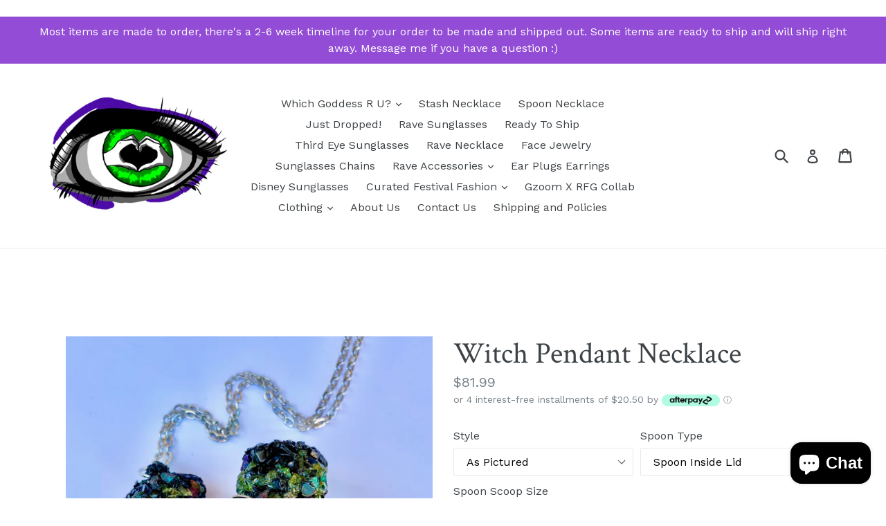

--- FILE ---
content_type: text/html; charset=utf-8
request_url: https://www.ravefashiongoddess.com/products/witch-pendant-necklace
body_size: 32724
content:
<!doctype html>
<!--[if IE 9]> <html class="ie9 no-js" lang="en"> <![endif]-->
<!--[if (gt IE 9)|!(IE)]><!--> <html class="no-js" lang="en"> <!--<![endif]-->
<head>  <meta charset="utf-8">
  <meta http-equiv="X-UA-Compatible" content="IE=edge,chrome=1">
  <meta name="viewport" content="width=device-width,initial-scale=1">
  <meta name="theme-color" content="#934cd5">
  <link rel="canonical" href="https://www.ravefashiongoddess.com/products/witch-pendant-necklace">

  
    <link rel="shortcut icon" href="//www.ravefashiongoddess.com/cdn/shop/files/logo_eye_final_colored_large_e97460d6-0b8b-4093-8360-ef320bc710e4_32x32.png?v=1613576914" type="image/png">
  
  

    <link rel="canonical" href="https://www.ravefashiongoddess.com/products/witch-pendant-necklace" />
  
  
  
  
<!-- Added by AVADA SEO Suite -->






<meta name="twitter:image" content="http://www.ravefashiongoddess.com/cdn/shop/products/Witch-Pendant-Necklace.jpg?v=1642039280">
    




<!-- Added by AVADA SEO Suite: Product Structured Data -->
<script type="application/ld+json">{
"@context": "https://schema.org/",
"@type": "Product",
"@id": "6689782759558",
"name": "Witch Pendant Necklace",
"description": "Custom Witch Pendant Stash Necklace using a mix of all natural stone Amethyst, Black Agate, and Peridot crystals with an Amethyst tip featuring a lunar pentagram accent charm to conjure up the perfect pendant!Please check out all of my other styles of stash necklaces click HERE !Your own secret stash locket with a hidden chamber! Put whatever you want inside for safe keeping!- - - - - - - - Beautiful and stunning necklace to for wearing out to an event or music festival, a gorgeous secret gem with many uses! Great for birthday gifts, holidays, events or going out on the town!Available in Unisex designs and also available in any color of the rainbow!Customize your necklace!- - - - - -Inlaid with beads, semi-precious gems like Amethyst and Peridot, and crushed stones, glass and shimmering rainbow crystals, pyrite and the like.Every stone is placed by hand and the pendant is hard and durable once completed.It can be used to keep many things inside:Essential oils, pow ders, Earplugs,  Liquids, kandi, potpurri, folded paper notes or pictures, Beach Sand/ Glitter, or many other keepsakes etc.It can also be used for Cash/Keys/ciggys and larger items but you must request the extra large version by including a &quot;message to seller&quot; when you place your order.With beautiful colors that shimmer in the sun it is touch of magic!____________DESCRIPTION:* Comes shipped with a miniature funnel for easy filling.* Every item in my store has a lifetime warranty, satisfaction is guaranteed.* The Pendant typically measures between 2 and 2.75 in long by 2/3 of an inch to 1 inch wide counting the stone tip. * The top comes unscrewed by twisting the pendant base or the cap counterclockwise in your hand.* Chain length usually comes in 24&quot; if you would like a shorter/longer length please include that in the order notes as well or send me a message.* If you need a smaller, larger thinner or thicker size pendant please include that in the &quot;message to seller&quot; notes when you order.* The standard size seem to hold an estimated 1000-1500mg of pow ders* Standard spoon scoop size comes in medium, If you prefer a small or a large scoop instead please include that in your message.&amp;gt; Don&#39;t see the color stone or chain you like, ask me for a custom creation just for you!!___________________*** Check out our Instagram page below to see pictures of the many different color and style variations to choose from.Instagram: https://www.Instagram.com/ravefashiongoddess/Instagram: https://www.Instagram.com/StashNecklaceFacebook: https://www.facebook.com/RaveFashionGoddessTikTok: https://www.tiktok.com/@ravefashiongoddessTikTok: https://www.tiktok.com/@stashnecklaceTwitter: https://www.twitter.com/ravefshngoddess/Twitter: https://www.twitter.com/stashnecklaceTwitter: https://www.twitter.com/3rdeyeglassesPinterest: https://www.pinterest.com/RaveFashionGoddess- - - - - - - - -** We are not responsible for any type of personal use of the pendants or the security of items put into the pendant** Any returns for custom pendants will have a 15% restocking feeFeel free to ask me any questions! ",
"brand": {
  "@type": "Brand",
  "name": "Goddess Festival Clothing"
},
"offers": {
  "@type": "AggregateOffer",
  "offerCount": "18",
  "lowPrice": "81",
  "highPrice": "84",
  "priceCurrency": "USD"
},
"image": [
  "https://www.ravefashiongoddess.com/cdn/shop/products/Witch-Pendant-Necklace.jpg?v=1642039280",
  "https://www.ravefashiongoddess.com/cdn/shop/files/Witch-Pendant-Necklace-2_7b3ae4c8-4613-46ec-b68c-b7af50060fff.jpg?v=1686440164",
  "https://www.ravefashiongoddess.com/cdn/shop/files/Witch-Pendant-Necklace-3.jpg?v=1686440169",
  "https://www.ravefashiongoddess.com/cdn/shop/files/Witch-Pendant-Necklace-4.jpg?v=1686440173",
  "https://www.ravefashiongoddess.com/cdn/shop/files/Witch-Pendant-Necklace-5.jpg?v=1686440177",
  "https://www.ravefashiongoddess.com/cdn/shop/files/IMG_16412.jpg?v=1714079042",
  "https://www.ravefashiongoddess.com/cdn/shop/files/IMG_1638.jpg?v=1714079067",
  "https://www.ravefashiongoddess.com/cdn/shop/files/Witch-Pendant-Necklace-6.jpg?v=1714079042",
  "https://www.ravefashiongoddess.com/cdn/shop/files/Witch-Pendant-Necklace-7.jpg?v=1714079042",
  "https://www.ravefashiongoddess.com/cdn/shop/files/Witch-Pendant-Necklace-8.jpg?v=1714079042",
  "https://www.ravefashiongoddess.com/cdn/shop/files/Witch-Pendant-Necklace-9.jpg?v=1714079042",
  "https://www.ravefashiongoddess.com/cdn/shop/files/Witch-Pendant-Necklace-10.jpg?v=1714079042"
],
"releaseDate": "2022-05-24 22:40:02 -0700",
"sku": "",
"mpn": ""}</script>
<!-- /Added by AVADA SEO Suite --><!-- Added by AVADA SEO Suite: Breadcrumb Structured Data  -->
<script type="application/ld+json">{
  "@context": "https://schema.org",
  "@type": "BreadcrumbList",
  "itemListElement": [{
    "@type": "ListItem",
    "position": 1,
    "name": "Home",
    "item": "https://www.ravefashiongoddess.com"
  }, {
    "@type": "ListItem",
    "position": 2,
    "name": "Witch Pendant Necklace",
    "item": "https://www.ravefashiongoddess.com/products/witch-pendant-necklace"
  }]
}
</script>
<!-- Added by AVADA SEO Suite -->
<script type="application/ld+json">{
  "@context": "https://schema.org",
  "@type": "WebSite",
  "url": "https://www.ravefashiongoddess.com",
  "potentialAction": {
  "@type": "SearchAction",
  "target": "https://www.ravefashiongoddess.com/search?q={search_term_string}",
  "query-input": "required name=search_term_string"
  }
}
</script><script type="application/ld+json">{
  "@context": "https://schema.org",
  "@type": "Organization",
  "name": "Rave Fashion Goddess",
  "url": "https:\/\/www.ravefashiongoddess.com",
  "sameAs": [
    "https:\/\/www.facebook.com\/RaveFashionGoddess\/","https:\/\/www.pinterest.com\/RaveFashionGoddess\/","https:\/\/www.instagram.com\/ravefashiongoddess\/"
  ]
}
</script>



<!-- /Added by AVADA SEO Suite -->
<title>
    Witch Pendant Necklace
    
    
    
      &ndash; Rave Fashion Goddess
    
  </title>

  
    <meta name="description" content="Custom Witch Pendant Stash Necklace using a mix of all natural stone Amethyst, Black Agate, and Peridot crystals with an Amethyst tip featuring a lunar pentagram accent charm to conjure up the perfect pendant! Please check out all of my other styles of stash necklaces click HERE ! Your own secret stash locket with a hi">
  

  <!-- /snippets/social-meta-tags.liquid -->
<meta property="og:site_name" content="Rave Fashion Goddess">
<meta property="og:url" content="https://www.ravefashiongoddess.com/products/witch-pendant-necklace">
<meta property="og:title" content="Witch Pendant Necklace">
<meta property="og:type" content="product">
<meta property="og:description" content="Custom Witch Pendant Stash Necklace using a mix of all natural stone Amethyst, Black Agate, and Peridot crystals with an Amethyst tip featuring a lunar pentagram accent charm to conjure up the perfect pendant! Please check out all of my other styles of stash necklaces click HERE ! Your own secret stash locket with a hi"><meta property="og:price:amount" content="81.99">
  <meta property="og:price:currency" content="USD"><meta property="og:image" content="http://www.ravefashiongoddess.com/cdn/shop/products/Witch-Pendant-Necklace_1024x1024.jpg?v=1642039280"><meta property="og:image" content="http://www.ravefashiongoddess.com/cdn/shop/files/Witch-Pendant-Necklace-2_7b3ae4c8-4613-46ec-b68c-b7af50060fff_1024x1024.jpg?v=1686440164"><meta property="og:image" content="http://www.ravefashiongoddess.com/cdn/shop/files/Witch-Pendant-Necklace-3_1024x1024.jpg?v=1686440169">
<meta property="og:image:secure_url" content="https://www.ravefashiongoddess.com/cdn/shop/products/Witch-Pendant-Necklace_1024x1024.jpg?v=1642039280"><meta property="og:image:secure_url" content="https://www.ravefashiongoddess.com/cdn/shop/files/Witch-Pendant-Necklace-2_7b3ae4c8-4613-46ec-b68c-b7af50060fff_1024x1024.jpg?v=1686440164"><meta property="og:image:secure_url" content="https://www.ravefashiongoddess.com/cdn/shop/files/Witch-Pendant-Necklace-3_1024x1024.jpg?v=1686440169">

<meta name="twitter:site" content="@">
<meta name="twitter:card" content="summary_large_image">
<meta name="twitter:title" content="Witch Pendant Necklace">
<meta name="twitter:description" content="Custom Witch Pendant Stash Necklace using a mix of all natural stone Amethyst, Black Agate, and Peridot crystals with an Amethyst tip featuring a lunar pentagram accent charm to conjure up the perfect pendant! Please check out all of my other styles of stash necklaces click HERE ! Your own secret stash locket with a hi">


  <link href="//www.ravefashiongoddess.com/cdn/shop/t/3/assets/theme.scss.css?v=57474145323998183831703113382" rel="stylesheet" type="text/css" media="all" />
  

  <link href="//fonts.googleapis.com/css?family=Work+Sans:400,700" rel="stylesheet" type="text/css" media="all" />


  

    <link href="//fonts.googleapis.com/css?family=Crimson+Text:400" rel="stylesheet" type="text/css" media="all" />
  



  <script>
    var theme = {
      strings: {
        addToCart: "Add to cart",
        soldOut: "Sold out",
        unavailable: "Unavailable",
        showMore: "Show More",
        showLess: "Show Less",
        addressError: "Error looking up that address",
        addressNoResults: "No results for that address",
        addressQueryLimit: "You have exceeded the Google API usage limit. Consider upgrading to a \u003ca href=\"https:\/\/developers.google.com\/maps\/premium\/usage-limits\"\u003ePremium Plan\u003c\/a\u003e.",
        authError: "There was a problem authenticating your Google Maps account."
      },
      moneyFormat: "${{amount}}"
    }

    document.documentElement.className = document.documentElement.className.replace('no-js', 'js');
  </script>

  <!--[if (lte IE 9) ]><script src="//www.ravefashiongoddess.com/cdn/shop/t/3/assets/match-media.min.js?v=22265819453975888031586476331" type="text/javascript"></script><![endif]-->

  

  <!--[if (gt IE 9)|!(IE)]><!--><script src="//www.ravefashiongoddess.com/cdn/shop/t/3/assets/lazysizes.js?v=68441465964607740661586476330" async="async"></script><!--<![endif]-->
  <!--[if lte IE 9]><script src="//www.ravefashiongoddess.com/cdn/shop/t/3/assets/lazysizes.min.js?v=1017"></script><![endif]-->

  <!--[if (gt IE 9)|!(IE)]><!--><script src="//www.ravefashiongoddess.com/cdn/shop/t/3/assets/vendor.js?v=136118274122071307521586476334" defer="defer"></script><!--<![endif]-->
  <!--[if lte IE 9]><script src="//www.ravefashiongoddess.com/cdn/shop/t/3/assets/vendor.js?v=136118274122071307521586476334"></script><![endif]-->

  <!--[if (gt IE 9)|!(IE)]><!--><script src="//www.ravefashiongoddess.com/cdn/shop/t/3/assets/theme.js?v=105168736828464233611586476332" defer="defer"></script><!--<![endif]-->
  <!--[if lte IE 9]><script src="//www.ravefashiongoddess.com/cdn/shop/t/3/assets/theme.js?v=105168736828464233611586476332"></script><![endif]-->

  <script>window.performance && window.performance.mark && window.performance.mark('shopify.content_for_header.start');</script><meta name="google-site-verification" content="STBhC8DNWaek38CD3UpenwRm62EStkZH8KJvGqEtXE8">
<meta id="shopify-digital-wallet" name="shopify-digital-wallet" content="/24328383/digital_wallets/dialog">
<meta name="shopify-checkout-api-token" content="173e46fe949686d5e3c191bfe2d26508">
<meta id="in-context-paypal-metadata" data-shop-id="24328383" data-venmo-supported="true" data-environment="production" data-locale="en_US" data-paypal-v4="true" data-currency="USD">
<link rel="alternate" hreflang="x-default" href="https://www.ravefashiongoddess.com/products/witch-pendant-necklace">
<link rel="alternate" hreflang="en" href="https://www.ravefashiongoddess.com/products/witch-pendant-necklace">
<link rel="alternate" hreflang="es" href="https://www.ravefashiongoddess.com/es/products/witch-pendant-necklace">
<link rel="alternate" hreflang="de" href="https://www.ravefashiongoddess.com/de/products/witch-pendant-necklace">
<link rel="alternate" hreflang="fr" href="https://www.ravefashiongoddess.com/fr/products/witch-pendant-necklace">
<link rel="alternate" hreflang="zh-Hant" href="https://www.ravefashiongoddess.com/zh/products/witch-pendant-necklace">
<link rel="alternate" hreflang="hi" href="https://www.ravefashiongoddess.com/hi/products/witch-pendant-necklace">
<link rel="alternate" hreflang="fi" href="https://www.ravefashiongoddess.com/fi/products/witch-pendant-necklace">
<link rel="alternate" hreflang="sv" href="https://www.ravefashiongoddess.com/sv/products/witch-pendant-necklace">
<link rel="alternate" hreflang="cs" href="https://www.ravefashiongoddess.com/cs/products/witch-pendant-necklace">
<link rel="alternate" hreflang="nl" href="https://www.ravefashiongoddess.com/nl/products/witch-pendant-necklace">
<link rel="alternate" hreflang="hr" href="https://www.ravefashiongoddess.com/hr/products/witch-pendant-necklace">
<link rel="alternate" hreflang="ja" href="https://www.ravefashiongoddess.com/ja/products/witch-pendant-necklace">
<link rel="alternate" hreflang="it" href="https://www.ravefashiongoddess.com/it/products/witch-pendant-necklace">
<link rel="alternate" hreflang="pl" href="https://www.ravefashiongoddess.com/pl/products/witch-pendant-necklace">
<link rel="alternate" hreflang="hu" href="https://www.ravefashiongoddess.com/hu/products/witch-pendant-necklace">
<link rel="alternate" hreflang="he" href="https://www.ravefashiongoddess.com/he/products/witch-pendant-necklace">
<link rel="alternate" hreflang="ru" href="https://www.ravefashiongoddess.com/ru/products/witch-pendant-necklace">
<link rel="alternate" hreflang="no" href="https://www.ravefashiongoddess.com/no/products/witch-pendant-necklace">
<link rel="alternate" hreflang="id" href="https://www.ravefashiongoddess.com/id/products/witch-pendant-necklace">
<link rel="alternate" hreflang="sk" href="https://www.ravefashiongoddess.com/sk/products/witch-pendant-necklace">
<link rel="alternate" hreflang="pt" href="https://www.ravefashiongoddess.com/pt/products/witch-pendant-necklace">
<link rel="alternate" hreflang="en-AU" href="https://www.ravefashiongoddess.com/en-au/products/witch-pendant-necklace">
<link rel="alternate" hreflang="en-CA" href="https://www.ravefashiongoddess.com/en-ca/products/witch-pendant-necklace">
<link rel="alternate" hreflang="zh-Hant-AC" href="https://www.ravefashiongoddess.com/zh/products/witch-pendant-necklace">
<link rel="alternate" hreflang="zh-Hant-AD" href="https://www.ravefashiongoddess.com/zh/products/witch-pendant-necklace">
<link rel="alternate" hreflang="zh-Hant-AE" href="https://www.ravefashiongoddess.com/zh/products/witch-pendant-necklace">
<link rel="alternate" hreflang="zh-Hant-AF" href="https://www.ravefashiongoddess.com/zh/products/witch-pendant-necklace">
<link rel="alternate" hreflang="zh-Hant-AG" href="https://www.ravefashiongoddess.com/zh/products/witch-pendant-necklace">
<link rel="alternate" hreflang="zh-Hant-AI" href="https://www.ravefashiongoddess.com/zh/products/witch-pendant-necklace">
<link rel="alternate" hreflang="zh-Hant-AL" href="https://www.ravefashiongoddess.com/zh/products/witch-pendant-necklace">
<link rel="alternate" hreflang="zh-Hant-AM" href="https://www.ravefashiongoddess.com/zh/products/witch-pendant-necklace">
<link rel="alternate" hreflang="zh-Hant-AO" href="https://www.ravefashiongoddess.com/zh/products/witch-pendant-necklace">
<link rel="alternate" hreflang="zh-Hant-AR" href="https://www.ravefashiongoddess.com/zh/products/witch-pendant-necklace">
<link rel="alternate" hreflang="zh-Hant-AT" href="https://www.ravefashiongoddess.com/zh/products/witch-pendant-necklace">
<link rel="alternate" hreflang="zh-Hant-AW" href="https://www.ravefashiongoddess.com/zh/products/witch-pendant-necklace">
<link rel="alternate" hreflang="zh-Hant-AX" href="https://www.ravefashiongoddess.com/zh/products/witch-pendant-necklace">
<link rel="alternate" hreflang="zh-Hant-AZ" href="https://www.ravefashiongoddess.com/zh/products/witch-pendant-necklace">
<link rel="alternate" hreflang="zh-Hant-BA" href="https://www.ravefashiongoddess.com/zh/products/witch-pendant-necklace">
<link rel="alternate" hreflang="zh-Hant-BB" href="https://www.ravefashiongoddess.com/zh/products/witch-pendant-necklace">
<link rel="alternate" hreflang="zh-Hant-BD" href="https://www.ravefashiongoddess.com/zh/products/witch-pendant-necklace">
<link rel="alternate" hreflang="zh-Hant-BE" href="https://www.ravefashiongoddess.com/zh/products/witch-pendant-necklace">
<link rel="alternate" hreflang="zh-Hant-BF" href="https://www.ravefashiongoddess.com/zh/products/witch-pendant-necklace">
<link rel="alternate" hreflang="zh-Hant-BG" href="https://www.ravefashiongoddess.com/zh/products/witch-pendant-necklace">
<link rel="alternate" hreflang="zh-Hant-BH" href="https://www.ravefashiongoddess.com/zh/products/witch-pendant-necklace">
<link rel="alternate" hreflang="zh-Hant-BI" href="https://www.ravefashiongoddess.com/zh/products/witch-pendant-necklace">
<link rel="alternate" hreflang="zh-Hant-BJ" href="https://www.ravefashiongoddess.com/zh/products/witch-pendant-necklace">
<link rel="alternate" hreflang="zh-Hant-BL" href="https://www.ravefashiongoddess.com/zh/products/witch-pendant-necklace">
<link rel="alternate" hreflang="zh-Hant-BM" href="https://www.ravefashiongoddess.com/zh/products/witch-pendant-necklace">
<link rel="alternate" hreflang="zh-Hant-BN" href="https://www.ravefashiongoddess.com/zh/products/witch-pendant-necklace">
<link rel="alternate" hreflang="zh-Hant-BO" href="https://www.ravefashiongoddess.com/zh/products/witch-pendant-necklace">
<link rel="alternate" hreflang="zh-Hant-BQ" href="https://www.ravefashiongoddess.com/zh/products/witch-pendant-necklace">
<link rel="alternate" hreflang="zh-Hant-BR" href="https://www.ravefashiongoddess.com/zh/products/witch-pendant-necklace">
<link rel="alternate" hreflang="zh-Hant-BS" href="https://www.ravefashiongoddess.com/zh/products/witch-pendant-necklace">
<link rel="alternate" hreflang="zh-Hant-BT" href="https://www.ravefashiongoddess.com/zh/products/witch-pendant-necklace">
<link rel="alternate" hreflang="zh-Hant-BW" href="https://www.ravefashiongoddess.com/zh/products/witch-pendant-necklace">
<link rel="alternate" hreflang="zh-Hant-BY" href="https://www.ravefashiongoddess.com/zh/products/witch-pendant-necklace">
<link rel="alternate" hreflang="zh-Hant-BZ" href="https://www.ravefashiongoddess.com/zh/products/witch-pendant-necklace">
<link rel="alternate" hreflang="zh-Hant-CC" href="https://www.ravefashiongoddess.com/zh/products/witch-pendant-necklace">
<link rel="alternate" hreflang="zh-Hant-CD" href="https://www.ravefashiongoddess.com/zh/products/witch-pendant-necklace">
<link rel="alternate" hreflang="zh-Hant-CF" href="https://www.ravefashiongoddess.com/zh/products/witch-pendant-necklace">
<link rel="alternate" hreflang="zh-Hant-CG" href="https://www.ravefashiongoddess.com/zh/products/witch-pendant-necklace">
<link rel="alternate" hreflang="zh-Hant-CH" href="https://www.ravefashiongoddess.com/zh/products/witch-pendant-necklace">
<link rel="alternate" hreflang="zh-Hant-CI" href="https://www.ravefashiongoddess.com/zh/products/witch-pendant-necklace">
<link rel="alternate" hreflang="zh-Hant-CK" href="https://www.ravefashiongoddess.com/zh/products/witch-pendant-necklace">
<link rel="alternate" hreflang="zh-Hant-CL" href="https://www.ravefashiongoddess.com/zh/products/witch-pendant-necklace">
<link rel="alternate" hreflang="zh-Hant-CM" href="https://www.ravefashiongoddess.com/zh/products/witch-pendant-necklace">
<link rel="alternate" hreflang="zh-Hant-CN" href="https://www.ravefashiongoddess.com/zh/products/witch-pendant-necklace">
<link rel="alternate" hreflang="zh-Hant-CO" href="https://www.ravefashiongoddess.com/zh/products/witch-pendant-necklace">
<link rel="alternate" hreflang="zh-Hant-CR" href="https://www.ravefashiongoddess.com/zh/products/witch-pendant-necklace">
<link rel="alternate" hreflang="zh-Hant-CV" href="https://www.ravefashiongoddess.com/zh/products/witch-pendant-necklace">
<link rel="alternate" hreflang="zh-Hant-CW" href="https://www.ravefashiongoddess.com/zh/products/witch-pendant-necklace">
<link rel="alternate" hreflang="zh-Hant-CX" href="https://www.ravefashiongoddess.com/zh/products/witch-pendant-necklace">
<link rel="alternate" hreflang="zh-Hant-CY" href="https://www.ravefashiongoddess.com/zh/products/witch-pendant-necklace">
<link rel="alternate" hreflang="zh-Hant-CZ" href="https://www.ravefashiongoddess.com/zh/products/witch-pendant-necklace">
<link rel="alternate" hreflang="zh-Hant-DE" href="https://www.ravefashiongoddess.com/zh/products/witch-pendant-necklace">
<link rel="alternate" hreflang="zh-Hant-DJ" href="https://www.ravefashiongoddess.com/zh/products/witch-pendant-necklace">
<link rel="alternate" hreflang="zh-Hant-DK" href="https://www.ravefashiongoddess.com/zh/products/witch-pendant-necklace">
<link rel="alternate" hreflang="zh-Hant-DM" href="https://www.ravefashiongoddess.com/zh/products/witch-pendant-necklace">
<link rel="alternate" hreflang="zh-Hant-DO" href="https://www.ravefashiongoddess.com/zh/products/witch-pendant-necklace">
<link rel="alternate" hreflang="zh-Hant-DZ" href="https://www.ravefashiongoddess.com/zh/products/witch-pendant-necklace">
<link rel="alternate" hreflang="zh-Hant-EC" href="https://www.ravefashiongoddess.com/zh/products/witch-pendant-necklace">
<link rel="alternate" hreflang="zh-Hant-EE" href="https://www.ravefashiongoddess.com/zh/products/witch-pendant-necklace">
<link rel="alternate" hreflang="zh-Hant-EG" href="https://www.ravefashiongoddess.com/zh/products/witch-pendant-necklace">
<link rel="alternate" hreflang="zh-Hant-EH" href="https://www.ravefashiongoddess.com/zh/products/witch-pendant-necklace">
<link rel="alternate" hreflang="zh-Hant-ER" href="https://www.ravefashiongoddess.com/zh/products/witch-pendant-necklace">
<link rel="alternate" hreflang="zh-Hant-ES" href="https://www.ravefashiongoddess.com/zh/products/witch-pendant-necklace">
<link rel="alternate" hreflang="zh-Hant-ET" href="https://www.ravefashiongoddess.com/zh/products/witch-pendant-necklace">
<link rel="alternate" hreflang="zh-Hant-FI" href="https://www.ravefashiongoddess.com/zh/products/witch-pendant-necklace">
<link rel="alternate" hreflang="zh-Hant-FJ" href="https://www.ravefashiongoddess.com/zh/products/witch-pendant-necklace">
<link rel="alternate" hreflang="zh-Hant-FK" href="https://www.ravefashiongoddess.com/zh/products/witch-pendant-necklace">
<link rel="alternate" hreflang="zh-Hant-FO" href="https://www.ravefashiongoddess.com/zh/products/witch-pendant-necklace">
<link rel="alternate" hreflang="zh-Hant-FR" href="https://www.ravefashiongoddess.com/zh/products/witch-pendant-necklace">
<link rel="alternate" hreflang="zh-Hant-GA" href="https://www.ravefashiongoddess.com/zh/products/witch-pendant-necklace">
<link rel="alternate" hreflang="zh-Hant-GB" href="https://www.ravefashiongoddess.com/zh/products/witch-pendant-necklace">
<link rel="alternate" hreflang="zh-Hant-GD" href="https://www.ravefashiongoddess.com/zh/products/witch-pendant-necklace">
<link rel="alternate" hreflang="zh-Hant-GE" href="https://www.ravefashiongoddess.com/zh/products/witch-pendant-necklace">
<link rel="alternate" hreflang="zh-Hant-GF" href="https://www.ravefashiongoddess.com/zh/products/witch-pendant-necklace">
<link rel="alternate" hreflang="zh-Hant-GG" href="https://www.ravefashiongoddess.com/zh/products/witch-pendant-necklace">
<link rel="alternate" hreflang="zh-Hant-GH" href="https://www.ravefashiongoddess.com/zh/products/witch-pendant-necklace">
<link rel="alternate" hreflang="zh-Hant-GI" href="https://www.ravefashiongoddess.com/zh/products/witch-pendant-necklace">
<link rel="alternate" hreflang="zh-Hant-GL" href="https://www.ravefashiongoddess.com/zh/products/witch-pendant-necklace">
<link rel="alternate" hreflang="zh-Hant-GM" href="https://www.ravefashiongoddess.com/zh/products/witch-pendant-necklace">
<link rel="alternate" hreflang="zh-Hant-GN" href="https://www.ravefashiongoddess.com/zh/products/witch-pendant-necklace">
<link rel="alternate" hreflang="zh-Hant-GP" href="https://www.ravefashiongoddess.com/zh/products/witch-pendant-necklace">
<link rel="alternate" hreflang="zh-Hant-GQ" href="https://www.ravefashiongoddess.com/zh/products/witch-pendant-necklace">
<link rel="alternate" hreflang="zh-Hant-GR" href="https://www.ravefashiongoddess.com/zh/products/witch-pendant-necklace">
<link rel="alternate" hreflang="zh-Hant-GS" href="https://www.ravefashiongoddess.com/zh/products/witch-pendant-necklace">
<link rel="alternate" hreflang="zh-Hant-GT" href="https://www.ravefashiongoddess.com/zh/products/witch-pendant-necklace">
<link rel="alternate" hreflang="zh-Hant-GW" href="https://www.ravefashiongoddess.com/zh/products/witch-pendant-necklace">
<link rel="alternate" hreflang="zh-Hant-GY" href="https://www.ravefashiongoddess.com/zh/products/witch-pendant-necklace">
<link rel="alternate" hreflang="zh-Hant-HK" href="https://www.ravefashiongoddess.com/zh/products/witch-pendant-necklace">
<link rel="alternate" hreflang="zh-Hant-HN" href="https://www.ravefashiongoddess.com/zh/products/witch-pendant-necklace">
<link rel="alternate" hreflang="zh-Hant-HR" href="https://www.ravefashiongoddess.com/zh/products/witch-pendant-necklace">
<link rel="alternate" hreflang="zh-Hant-HT" href="https://www.ravefashiongoddess.com/zh/products/witch-pendant-necklace">
<link rel="alternate" hreflang="zh-Hant-HU" href="https://www.ravefashiongoddess.com/zh/products/witch-pendant-necklace">
<link rel="alternate" hreflang="zh-Hant-ID" href="https://www.ravefashiongoddess.com/zh/products/witch-pendant-necklace">
<link rel="alternate" hreflang="zh-Hant-IE" href="https://www.ravefashiongoddess.com/zh/products/witch-pendant-necklace">
<link rel="alternate" hreflang="zh-Hant-IL" href="https://www.ravefashiongoddess.com/zh/products/witch-pendant-necklace">
<link rel="alternate" hreflang="zh-Hant-IM" href="https://www.ravefashiongoddess.com/zh/products/witch-pendant-necklace">
<link rel="alternate" hreflang="zh-Hant-IN" href="https://www.ravefashiongoddess.com/zh/products/witch-pendant-necklace">
<link rel="alternate" hreflang="zh-Hant-IO" href="https://www.ravefashiongoddess.com/zh/products/witch-pendant-necklace">
<link rel="alternate" hreflang="zh-Hant-IQ" href="https://www.ravefashiongoddess.com/zh/products/witch-pendant-necklace">
<link rel="alternate" hreflang="zh-Hant-IS" href="https://www.ravefashiongoddess.com/zh/products/witch-pendant-necklace">
<link rel="alternate" hreflang="zh-Hant-IT" href="https://www.ravefashiongoddess.com/zh/products/witch-pendant-necklace">
<link rel="alternate" hreflang="zh-Hant-JE" href="https://www.ravefashiongoddess.com/zh/products/witch-pendant-necklace">
<link rel="alternate" hreflang="zh-Hant-JM" href="https://www.ravefashiongoddess.com/zh/products/witch-pendant-necklace">
<link rel="alternate" hreflang="zh-Hant-JO" href="https://www.ravefashiongoddess.com/zh/products/witch-pendant-necklace">
<link rel="alternate" hreflang="zh-Hant-JP" href="https://www.ravefashiongoddess.com/zh/products/witch-pendant-necklace">
<link rel="alternate" hreflang="zh-Hant-KE" href="https://www.ravefashiongoddess.com/zh/products/witch-pendant-necklace">
<link rel="alternate" hreflang="zh-Hant-KG" href="https://www.ravefashiongoddess.com/zh/products/witch-pendant-necklace">
<link rel="alternate" hreflang="zh-Hant-KH" href="https://www.ravefashiongoddess.com/zh/products/witch-pendant-necklace">
<link rel="alternate" hreflang="zh-Hant-KI" href="https://www.ravefashiongoddess.com/zh/products/witch-pendant-necklace">
<link rel="alternate" hreflang="zh-Hant-KM" href="https://www.ravefashiongoddess.com/zh/products/witch-pendant-necklace">
<link rel="alternate" hreflang="zh-Hant-KN" href="https://www.ravefashiongoddess.com/zh/products/witch-pendant-necklace">
<link rel="alternate" hreflang="zh-Hant-KR" href="https://www.ravefashiongoddess.com/zh/products/witch-pendant-necklace">
<link rel="alternate" hreflang="zh-Hant-KW" href="https://www.ravefashiongoddess.com/zh/products/witch-pendant-necklace">
<link rel="alternate" hreflang="zh-Hant-KY" href="https://www.ravefashiongoddess.com/zh/products/witch-pendant-necklace">
<link rel="alternate" hreflang="zh-Hant-KZ" href="https://www.ravefashiongoddess.com/zh/products/witch-pendant-necklace">
<link rel="alternate" hreflang="zh-Hant-LA" href="https://www.ravefashiongoddess.com/zh/products/witch-pendant-necklace">
<link rel="alternate" hreflang="zh-Hant-LB" href="https://www.ravefashiongoddess.com/zh/products/witch-pendant-necklace">
<link rel="alternate" hreflang="zh-Hant-LC" href="https://www.ravefashiongoddess.com/zh/products/witch-pendant-necklace">
<link rel="alternate" hreflang="zh-Hant-LI" href="https://www.ravefashiongoddess.com/zh/products/witch-pendant-necklace">
<link rel="alternate" hreflang="zh-Hant-LK" href="https://www.ravefashiongoddess.com/zh/products/witch-pendant-necklace">
<link rel="alternate" hreflang="zh-Hant-LR" href="https://www.ravefashiongoddess.com/zh/products/witch-pendant-necklace">
<link rel="alternate" hreflang="zh-Hant-LS" href="https://www.ravefashiongoddess.com/zh/products/witch-pendant-necklace">
<link rel="alternate" hreflang="zh-Hant-LT" href="https://www.ravefashiongoddess.com/zh/products/witch-pendant-necklace">
<link rel="alternate" hreflang="zh-Hant-LU" href="https://www.ravefashiongoddess.com/zh/products/witch-pendant-necklace">
<link rel="alternate" hreflang="zh-Hant-LV" href="https://www.ravefashiongoddess.com/zh/products/witch-pendant-necklace">
<link rel="alternate" hreflang="zh-Hant-LY" href="https://www.ravefashiongoddess.com/zh/products/witch-pendant-necklace">
<link rel="alternate" hreflang="zh-Hant-MA" href="https://www.ravefashiongoddess.com/zh/products/witch-pendant-necklace">
<link rel="alternate" hreflang="zh-Hant-MC" href="https://www.ravefashiongoddess.com/zh/products/witch-pendant-necklace">
<link rel="alternate" hreflang="zh-Hant-MD" href="https://www.ravefashiongoddess.com/zh/products/witch-pendant-necklace">
<link rel="alternate" hreflang="zh-Hant-ME" href="https://www.ravefashiongoddess.com/zh/products/witch-pendant-necklace">
<link rel="alternate" hreflang="zh-Hant-MF" href="https://www.ravefashiongoddess.com/zh/products/witch-pendant-necklace">
<link rel="alternate" hreflang="zh-Hant-MG" href="https://www.ravefashiongoddess.com/zh/products/witch-pendant-necklace">
<link rel="alternate" hreflang="zh-Hant-MK" href="https://www.ravefashiongoddess.com/zh/products/witch-pendant-necklace">
<link rel="alternate" hreflang="zh-Hant-ML" href="https://www.ravefashiongoddess.com/zh/products/witch-pendant-necklace">
<link rel="alternate" hreflang="zh-Hant-MM" href="https://www.ravefashiongoddess.com/zh/products/witch-pendant-necklace">
<link rel="alternate" hreflang="zh-Hant-MN" href="https://www.ravefashiongoddess.com/zh/products/witch-pendant-necklace">
<link rel="alternate" hreflang="zh-Hant-MO" href="https://www.ravefashiongoddess.com/zh/products/witch-pendant-necklace">
<link rel="alternate" hreflang="zh-Hant-MQ" href="https://www.ravefashiongoddess.com/zh/products/witch-pendant-necklace">
<link rel="alternate" hreflang="zh-Hant-MR" href="https://www.ravefashiongoddess.com/zh/products/witch-pendant-necklace">
<link rel="alternate" hreflang="zh-Hant-MS" href="https://www.ravefashiongoddess.com/zh/products/witch-pendant-necklace">
<link rel="alternate" hreflang="zh-Hant-MT" href="https://www.ravefashiongoddess.com/zh/products/witch-pendant-necklace">
<link rel="alternate" hreflang="zh-Hant-MU" href="https://www.ravefashiongoddess.com/zh/products/witch-pendant-necklace">
<link rel="alternate" hreflang="zh-Hant-MV" href="https://www.ravefashiongoddess.com/zh/products/witch-pendant-necklace">
<link rel="alternate" hreflang="zh-Hant-MW" href="https://www.ravefashiongoddess.com/zh/products/witch-pendant-necklace">
<link rel="alternate" hreflang="zh-Hant-MX" href="https://www.ravefashiongoddess.com/zh/products/witch-pendant-necklace">
<link rel="alternate" hreflang="zh-Hant-MY" href="https://www.ravefashiongoddess.com/zh/products/witch-pendant-necklace">
<link rel="alternate" hreflang="zh-Hant-MZ" href="https://www.ravefashiongoddess.com/zh/products/witch-pendant-necklace">
<link rel="alternate" hreflang="zh-Hant-NA" href="https://www.ravefashiongoddess.com/zh/products/witch-pendant-necklace">
<link rel="alternate" hreflang="zh-Hant-NC" href="https://www.ravefashiongoddess.com/zh/products/witch-pendant-necklace">
<link rel="alternate" hreflang="zh-Hant-NE" href="https://www.ravefashiongoddess.com/zh/products/witch-pendant-necklace">
<link rel="alternate" hreflang="zh-Hant-NF" href="https://www.ravefashiongoddess.com/zh/products/witch-pendant-necklace">
<link rel="alternate" hreflang="zh-Hant-NG" href="https://www.ravefashiongoddess.com/zh/products/witch-pendant-necklace">
<link rel="alternate" hreflang="zh-Hant-NI" href="https://www.ravefashiongoddess.com/zh/products/witch-pendant-necklace">
<link rel="alternate" hreflang="zh-Hant-NL" href="https://www.ravefashiongoddess.com/zh/products/witch-pendant-necklace">
<link rel="alternate" hreflang="zh-Hant-NO" href="https://www.ravefashiongoddess.com/zh/products/witch-pendant-necklace">
<link rel="alternate" hreflang="zh-Hant-NP" href="https://www.ravefashiongoddess.com/zh/products/witch-pendant-necklace">
<link rel="alternate" hreflang="zh-Hant-NR" href="https://www.ravefashiongoddess.com/zh/products/witch-pendant-necklace">
<link rel="alternate" hreflang="zh-Hant-NU" href="https://www.ravefashiongoddess.com/zh/products/witch-pendant-necklace">
<link rel="alternate" hreflang="zh-Hant-NZ" href="https://www.ravefashiongoddess.com/zh/products/witch-pendant-necklace">
<link rel="alternate" hreflang="zh-Hant-OM" href="https://www.ravefashiongoddess.com/zh/products/witch-pendant-necklace">
<link rel="alternate" hreflang="zh-Hant-PA" href="https://www.ravefashiongoddess.com/zh/products/witch-pendant-necklace">
<link rel="alternate" hreflang="zh-Hant-PE" href="https://www.ravefashiongoddess.com/zh/products/witch-pendant-necklace">
<link rel="alternate" hreflang="zh-Hant-PF" href="https://www.ravefashiongoddess.com/zh/products/witch-pendant-necklace">
<link rel="alternate" hreflang="zh-Hant-PG" href="https://www.ravefashiongoddess.com/zh/products/witch-pendant-necklace">
<link rel="alternate" hreflang="zh-Hant-PH" href="https://www.ravefashiongoddess.com/zh/products/witch-pendant-necklace">
<link rel="alternate" hreflang="zh-Hant-PK" href="https://www.ravefashiongoddess.com/zh/products/witch-pendant-necklace">
<link rel="alternate" hreflang="zh-Hant-PL" href="https://www.ravefashiongoddess.com/zh/products/witch-pendant-necklace">
<link rel="alternate" hreflang="zh-Hant-PM" href="https://www.ravefashiongoddess.com/zh/products/witch-pendant-necklace">
<link rel="alternate" hreflang="zh-Hant-PN" href="https://www.ravefashiongoddess.com/zh/products/witch-pendant-necklace">
<link rel="alternate" hreflang="zh-Hant-PS" href="https://www.ravefashiongoddess.com/zh/products/witch-pendant-necklace">
<link rel="alternate" hreflang="zh-Hant-PT" href="https://www.ravefashiongoddess.com/zh/products/witch-pendant-necklace">
<link rel="alternate" hreflang="zh-Hant-PY" href="https://www.ravefashiongoddess.com/zh/products/witch-pendant-necklace">
<link rel="alternate" hreflang="zh-Hant-QA" href="https://www.ravefashiongoddess.com/zh/products/witch-pendant-necklace">
<link rel="alternate" hreflang="zh-Hant-RE" href="https://www.ravefashiongoddess.com/zh/products/witch-pendant-necklace">
<link rel="alternate" hreflang="zh-Hant-RO" href="https://www.ravefashiongoddess.com/zh/products/witch-pendant-necklace">
<link rel="alternate" hreflang="zh-Hant-RS" href="https://www.ravefashiongoddess.com/zh/products/witch-pendant-necklace">
<link rel="alternate" hreflang="zh-Hant-RU" href="https://www.ravefashiongoddess.com/zh/products/witch-pendant-necklace">
<link rel="alternate" hreflang="zh-Hant-RW" href="https://www.ravefashiongoddess.com/zh/products/witch-pendant-necklace">
<link rel="alternate" hreflang="zh-Hant-SA" href="https://www.ravefashiongoddess.com/zh/products/witch-pendant-necklace">
<link rel="alternate" hreflang="zh-Hant-SB" href="https://www.ravefashiongoddess.com/zh/products/witch-pendant-necklace">
<link rel="alternate" hreflang="zh-Hant-SC" href="https://www.ravefashiongoddess.com/zh/products/witch-pendant-necklace">
<link rel="alternate" hreflang="zh-Hant-SD" href="https://www.ravefashiongoddess.com/zh/products/witch-pendant-necklace">
<link rel="alternate" hreflang="zh-Hant-SE" href="https://www.ravefashiongoddess.com/zh/products/witch-pendant-necklace">
<link rel="alternate" hreflang="zh-Hant-SG" href="https://www.ravefashiongoddess.com/zh/products/witch-pendant-necklace">
<link rel="alternate" hreflang="zh-Hant-SH" href="https://www.ravefashiongoddess.com/zh/products/witch-pendant-necklace">
<link rel="alternate" hreflang="zh-Hant-SI" href="https://www.ravefashiongoddess.com/zh/products/witch-pendant-necklace">
<link rel="alternate" hreflang="zh-Hant-SJ" href="https://www.ravefashiongoddess.com/zh/products/witch-pendant-necklace">
<link rel="alternate" hreflang="zh-Hant-SK" href="https://www.ravefashiongoddess.com/zh/products/witch-pendant-necklace">
<link rel="alternate" hreflang="zh-Hant-SL" href="https://www.ravefashiongoddess.com/zh/products/witch-pendant-necklace">
<link rel="alternate" hreflang="zh-Hant-SM" href="https://www.ravefashiongoddess.com/zh/products/witch-pendant-necklace">
<link rel="alternate" hreflang="zh-Hant-SN" href="https://www.ravefashiongoddess.com/zh/products/witch-pendant-necklace">
<link rel="alternate" hreflang="zh-Hant-SO" href="https://www.ravefashiongoddess.com/zh/products/witch-pendant-necklace">
<link rel="alternate" hreflang="zh-Hant-SR" href="https://www.ravefashiongoddess.com/zh/products/witch-pendant-necklace">
<link rel="alternate" hreflang="zh-Hant-SS" href="https://www.ravefashiongoddess.com/zh/products/witch-pendant-necklace">
<link rel="alternate" hreflang="zh-Hant-ST" href="https://www.ravefashiongoddess.com/zh/products/witch-pendant-necklace">
<link rel="alternate" hreflang="zh-Hant-SV" href="https://www.ravefashiongoddess.com/zh/products/witch-pendant-necklace">
<link rel="alternate" hreflang="zh-Hant-SX" href="https://www.ravefashiongoddess.com/zh/products/witch-pendant-necklace">
<link rel="alternate" hreflang="zh-Hant-SZ" href="https://www.ravefashiongoddess.com/zh/products/witch-pendant-necklace">
<link rel="alternate" hreflang="zh-Hant-TA" href="https://www.ravefashiongoddess.com/zh/products/witch-pendant-necklace">
<link rel="alternate" hreflang="zh-Hant-TC" href="https://www.ravefashiongoddess.com/zh/products/witch-pendant-necklace">
<link rel="alternate" hreflang="zh-Hant-TD" href="https://www.ravefashiongoddess.com/zh/products/witch-pendant-necklace">
<link rel="alternate" hreflang="zh-Hant-TF" href="https://www.ravefashiongoddess.com/zh/products/witch-pendant-necklace">
<link rel="alternate" hreflang="zh-Hant-TG" href="https://www.ravefashiongoddess.com/zh/products/witch-pendant-necklace">
<link rel="alternate" hreflang="zh-Hant-TH" href="https://www.ravefashiongoddess.com/zh/products/witch-pendant-necklace">
<link rel="alternate" hreflang="zh-Hant-TJ" href="https://www.ravefashiongoddess.com/zh/products/witch-pendant-necklace">
<link rel="alternate" hreflang="zh-Hant-TK" href="https://www.ravefashiongoddess.com/zh/products/witch-pendant-necklace">
<link rel="alternate" hreflang="zh-Hant-TL" href="https://www.ravefashiongoddess.com/zh/products/witch-pendant-necklace">
<link rel="alternate" hreflang="zh-Hant-TM" href="https://www.ravefashiongoddess.com/zh/products/witch-pendant-necklace">
<link rel="alternate" hreflang="zh-Hant-TN" href="https://www.ravefashiongoddess.com/zh/products/witch-pendant-necklace">
<link rel="alternate" hreflang="zh-Hant-TO" href="https://www.ravefashiongoddess.com/zh/products/witch-pendant-necklace">
<link rel="alternate" hreflang="zh-Hant-TR" href="https://www.ravefashiongoddess.com/zh/products/witch-pendant-necklace">
<link rel="alternate" hreflang="zh-Hant-TT" href="https://www.ravefashiongoddess.com/zh/products/witch-pendant-necklace">
<link rel="alternate" hreflang="zh-Hant-TV" href="https://www.ravefashiongoddess.com/zh/products/witch-pendant-necklace">
<link rel="alternate" hreflang="zh-Hant-TW" href="https://www.ravefashiongoddess.com/zh/products/witch-pendant-necklace">
<link rel="alternate" hreflang="zh-Hant-TZ" href="https://www.ravefashiongoddess.com/zh/products/witch-pendant-necklace">
<link rel="alternate" hreflang="zh-Hant-UA" href="https://www.ravefashiongoddess.com/zh/products/witch-pendant-necklace">
<link rel="alternate" hreflang="zh-Hant-UG" href="https://www.ravefashiongoddess.com/zh/products/witch-pendant-necklace">
<link rel="alternate" hreflang="zh-Hant-UM" href="https://www.ravefashiongoddess.com/zh/products/witch-pendant-necklace">
<link rel="alternate" hreflang="zh-Hant-US" href="https://www.ravefashiongoddess.com/zh/products/witch-pendant-necklace">
<link rel="alternate" hreflang="zh-Hant-UY" href="https://www.ravefashiongoddess.com/zh/products/witch-pendant-necklace">
<link rel="alternate" hreflang="zh-Hant-UZ" href="https://www.ravefashiongoddess.com/zh/products/witch-pendant-necklace">
<link rel="alternate" hreflang="zh-Hant-VA" href="https://www.ravefashiongoddess.com/zh/products/witch-pendant-necklace">
<link rel="alternate" hreflang="zh-Hant-VC" href="https://www.ravefashiongoddess.com/zh/products/witch-pendant-necklace">
<link rel="alternate" hreflang="zh-Hant-VE" href="https://www.ravefashiongoddess.com/zh/products/witch-pendant-necklace">
<link rel="alternate" hreflang="zh-Hant-VG" href="https://www.ravefashiongoddess.com/zh/products/witch-pendant-necklace">
<link rel="alternate" hreflang="zh-Hant-VN" href="https://www.ravefashiongoddess.com/zh/products/witch-pendant-necklace">
<link rel="alternate" hreflang="zh-Hant-VU" href="https://www.ravefashiongoddess.com/zh/products/witch-pendant-necklace">
<link rel="alternate" hreflang="zh-Hant-WF" href="https://www.ravefashiongoddess.com/zh/products/witch-pendant-necklace">
<link rel="alternate" hreflang="zh-Hant-WS" href="https://www.ravefashiongoddess.com/zh/products/witch-pendant-necklace">
<link rel="alternate" hreflang="zh-Hant-XK" href="https://www.ravefashiongoddess.com/zh/products/witch-pendant-necklace">
<link rel="alternate" hreflang="zh-Hant-YE" href="https://www.ravefashiongoddess.com/zh/products/witch-pendant-necklace">
<link rel="alternate" hreflang="zh-Hant-YT" href="https://www.ravefashiongoddess.com/zh/products/witch-pendant-necklace">
<link rel="alternate" hreflang="zh-Hant-ZA" href="https://www.ravefashiongoddess.com/zh/products/witch-pendant-necklace">
<link rel="alternate" hreflang="zh-Hant-ZM" href="https://www.ravefashiongoddess.com/zh/products/witch-pendant-necklace">
<link rel="alternate" hreflang="zh-Hant-ZW" href="https://www.ravefashiongoddess.com/zh/products/witch-pendant-necklace">
<link rel="alternate" type="application/json+oembed" href="https://www.ravefashiongoddess.com/products/witch-pendant-necklace.oembed">
<script async="async" src="/checkouts/internal/preloads.js?locale=en-US"></script>
<script id="shopify-features" type="application/json">{"accessToken":"173e46fe949686d5e3c191bfe2d26508","betas":["rich-media-storefront-analytics"],"domain":"www.ravefashiongoddess.com","predictiveSearch":true,"shopId":24328383,"locale":"en"}</script>
<script>var Shopify = Shopify || {};
Shopify.shop = "goddess-festival-clothing.myshopify.com";
Shopify.locale = "en";
Shopify.currency = {"active":"USD","rate":"1.0"};
Shopify.country = "US";
Shopify.theme = {"name":"Debut [Afterpay edits 4\/9\/20]","id":80071131270,"schema_name":"Debut","schema_version":"1.6.4","theme_store_id":796,"role":"main"};
Shopify.theme.handle = "null";
Shopify.theme.style = {"id":null,"handle":null};
Shopify.cdnHost = "www.ravefashiongoddess.com/cdn";
Shopify.routes = Shopify.routes || {};
Shopify.routes.root = "/";</script>
<script type="module">!function(o){(o.Shopify=o.Shopify||{}).modules=!0}(window);</script>
<script>!function(o){function n(){var o=[];function n(){o.push(Array.prototype.slice.apply(arguments))}return n.q=o,n}var t=o.Shopify=o.Shopify||{};t.loadFeatures=n(),t.autoloadFeatures=n()}(window);</script>
<script id="shop-js-analytics" type="application/json">{"pageType":"product"}</script>
<script defer="defer" async type="module" src="//www.ravefashiongoddess.com/cdn/shopifycloud/shop-js/modules/v2/client.init-shop-cart-sync_BApSsMSl.en.esm.js"></script>
<script defer="defer" async type="module" src="//www.ravefashiongoddess.com/cdn/shopifycloud/shop-js/modules/v2/chunk.common_CBoos6YZ.esm.js"></script>
<script type="module">
  await import("//www.ravefashiongoddess.com/cdn/shopifycloud/shop-js/modules/v2/client.init-shop-cart-sync_BApSsMSl.en.esm.js");
await import("//www.ravefashiongoddess.com/cdn/shopifycloud/shop-js/modules/v2/chunk.common_CBoos6YZ.esm.js");

  window.Shopify.SignInWithShop?.initShopCartSync?.({"fedCMEnabled":true,"windoidEnabled":true});

</script>
<script>(function() {
  var isLoaded = false;
  function asyncLoad() {
    if (isLoaded) return;
    isLoaded = true;
    var urls = ["https:\/\/trustbadge.shopclimb.com\/files\/js\/dist\/trustbadge.min.js?shop=goddess-festival-clothing.myshopify.com","\/\/backinstock.useamp.com\/widget\/22717_1767155002.js?category=bis\u0026v=6\u0026shop=goddess-festival-clothing.myshopify.com"];
    for (var i = 0; i < urls.length; i++) {
      var s = document.createElement('script');
      s.type = 'text/javascript';
      s.async = true;
      s.src = urls[i];
      var x = document.getElementsByTagName('script')[0];
      x.parentNode.insertBefore(s, x);
    }
  };
  if(window.attachEvent) {
    window.attachEvent('onload', asyncLoad);
  } else {
    window.addEventListener('load', asyncLoad, false);
  }
})();</script>
<script id="__st">var __st={"a":24328383,"offset":-28800,"reqid":"26ada7d6-8d9f-4319-af95-85fa0cb57cf6-1768880688","pageurl":"www.ravefashiongoddess.com\/products\/witch-pendant-necklace","u":"c6369cacb4c1","p":"product","rtyp":"product","rid":6689782759558};</script>
<script>window.ShopifyPaypalV4VisibilityTracking = true;</script>
<script id="captcha-bootstrap">!function(){'use strict';const t='contact',e='account',n='new_comment',o=[[t,t],['blogs',n],['comments',n],[t,'customer']],c=[[e,'customer_login'],[e,'guest_login'],[e,'recover_customer_password'],[e,'create_customer']],r=t=>t.map((([t,e])=>`form[action*='/${t}']:not([data-nocaptcha='true']) input[name='form_type'][value='${e}']`)).join(','),a=t=>()=>t?[...document.querySelectorAll(t)].map((t=>t.form)):[];function s(){const t=[...o],e=r(t);return a(e)}const i='password',u='form_key',d=['recaptcha-v3-token','g-recaptcha-response','h-captcha-response',i],f=()=>{try{return window.sessionStorage}catch{return}},m='__shopify_v',_=t=>t.elements[u];function p(t,e,n=!1){try{const o=window.sessionStorage,c=JSON.parse(o.getItem(e)),{data:r}=function(t){const{data:e,action:n}=t;return t[m]||n?{data:e,action:n}:{data:t,action:n}}(c);for(const[e,n]of Object.entries(r))t.elements[e]&&(t.elements[e].value=n);n&&o.removeItem(e)}catch(o){console.error('form repopulation failed',{error:o})}}const l='form_type',E='cptcha';function T(t){t.dataset[E]=!0}const w=window,h=w.document,L='Shopify',v='ce_forms',y='captcha';let A=!1;((t,e)=>{const n=(g='f06e6c50-85a8-45c8-87d0-21a2b65856fe',I='https://cdn.shopify.com/shopifycloud/storefront-forms-hcaptcha/ce_storefront_forms_captcha_hcaptcha.v1.5.2.iife.js',D={infoText:'Protected by hCaptcha',privacyText:'Privacy',termsText:'Terms'},(t,e,n)=>{const o=w[L][v],c=o.bindForm;if(c)return c(t,g,e,D).then(n);var r;o.q.push([[t,g,e,D],n]),r=I,A||(h.body.append(Object.assign(h.createElement('script'),{id:'captcha-provider',async:!0,src:r})),A=!0)});var g,I,D;w[L]=w[L]||{},w[L][v]=w[L][v]||{},w[L][v].q=[],w[L][y]=w[L][y]||{},w[L][y].protect=function(t,e){n(t,void 0,e),T(t)},Object.freeze(w[L][y]),function(t,e,n,w,h,L){const[v,y,A,g]=function(t,e,n){const i=e?o:[],u=t?c:[],d=[...i,...u],f=r(d),m=r(i),_=r(d.filter((([t,e])=>n.includes(e))));return[a(f),a(m),a(_),s()]}(w,h,L),I=t=>{const e=t.target;return e instanceof HTMLFormElement?e:e&&e.form},D=t=>v().includes(t);t.addEventListener('submit',(t=>{const e=I(t);if(!e)return;const n=D(e)&&!e.dataset.hcaptchaBound&&!e.dataset.recaptchaBound,o=_(e),c=g().includes(e)&&(!o||!o.value);(n||c)&&t.preventDefault(),c&&!n&&(function(t){try{if(!f())return;!function(t){const e=f();if(!e)return;const n=_(t);if(!n)return;const o=n.value;o&&e.removeItem(o)}(t);const e=Array.from(Array(32),(()=>Math.random().toString(36)[2])).join('');!function(t,e){_(t)||t.append(Object.assign(document.createElement('input'),{type:'hidden',name:u})),t.elements[u].value=e}(t,e),function(t,e){const n=f();if(!n)return;const o=[...t.querySelectorAll(`input[type='${i}']`)].map((({name:t})=>t)),c=[...d,...o],r={};for(const[a,s]of new FormData(t).entries())c.includes(a)||(r[a]=s);n.setItem(e,JSON.stringify({[m]:1,action:t.action,data:r}))}(t,e)}catch(e){console.error('failed to persist form',e)}}(e),e.submit())}));const S=(t,e)=>{t&&!t.dataset[E]&&(n(t,e.some((e=>e===t))),T(t))};for(const o of['focusin','change'])t.addEventListener(o,(t=>{const e=I(t);D(e)&&S(e,y())}));const B=e.get('form_key'),M=e.get(l),P=B&&M;t.addEventListener('DOMContentLoaded',(()=>{const t=y();if(P)for(const e of t)e.elements[l].value===M&&p(e,B);[...new Set([...A(),...v().filter((t=>'true'===t.dataset.shopifyCaptcha))])].forEach((e=>S(e,t)))}))}(h,new URLSearchParams(w.location.search),n,t,e,['guest_login'])})(!0,!0)}();</script>
<script integrity="sha256-4kQ18oKyAcykRKYeNunJcIwy7WH5gtpwJnB7kiuLZ1E=" data-source-attribution="shopify.loadfeatures" defer="defer" src="//www.ravefashiongoddess.com/cdn/shopifycloud/storefront/assets/storefront/load_feature-a0a9edcb.js" crossorigin="anonymous"></script>
<script data-source-attribution="shopify.dynamic_checkout.dynamic.init">var Shopify=Shopify||{};Shopify.PaymentButton=Shopify.PaymentButton||{isStorefrontPortableWallets:!0,init:function(){window.Shopify.PaymentButton.init=function(){};var t=document.createElement("script");t.src="https://www.ravefashiongoddess.com/cdn/shopifycloud/portable-wallets/latest/portable-wallets.en.js",t.type="module",document.head.appendChild(t)}};
</script>
<script data-source-attribution="shopify.dynamic_checkout.buyer_consent">
  function portableWalletsHideBuyerConsent(e){var t=document.getElementById("shopify-buyer-consent"),n=document.getElementById("shopify-subscription-policy-button");t&&n&&(t.classList.add("hidden"),t.setAttribute("aria-hidden","true"),n.removeEventListener("click",e))}function portableWalletsShowBuyerConsent(e){var t=document.getElementById("shopify-buyer-consent"),n=document.getElementById("shopify-subscription-policy-button");t&&n&&(t.classList.remove("hidden"),t.removeAttribute("aria-hidden"),n.addEventListener("click",e))}window.Shopify?.PaymentButton&&(window.Shopify.PaymentButton.hideBuyerConsent=portableWalletsHideBuyerConsent,window.Shopify.PaymentButton.showBuyerConsent=portableWalletsShowBuyerConsent);
</script>
<script data-source-attribution="shopify.dynamic_checkout.cart.bootstrap">document.addEventListener("DOMContentLoaded",(function(){function t(){return document.querySelector("shopify-accelerated-checkout-cart, shopify-accelerated-checkout")}if(t())Shopify.PaymentButton.init();else{new MutationObserver((function(e,n){t()&&(Shopify.PaymentButton.init(),n.disconnect())})).observe(document.body,{childList:!0,subtree:!0})}}));
</script>
<link id="shopify-accelerated-checkout-styles" rel="stylesheet" media="screen" href="https://www.ravefashiongoddess.com/cdn/shopifycloud/portable-wallets/latest/accelerated-checkout-backwards-compat.css" crossorigin="anonymous">
<style id="shopify-accelerated-checkout-cart">
        #shopify-buyer-consent {
  margin-top: 1em;
  display: inline-block;
  width: 100%;
}

#shopify-buyer-consent.hidden {
  display: none;
}

#shopify-subscription-policy-button {
  background: none;
  border: none;
  padding: 0;
  text-decoration: underline;
  font-size: inherit;
  cursor: pointer;
}

#shopify-subscription-policy-button::before {
  box-shadow: none;
}

      </style>

<script>window.performance && window.performance.mark && window.performance.mark('shopify.content_for_header.end');</script>
<script src="https://cdn.shopify.com/extensions/e4b3a77b-20c9-4161-b1bb-deb87046128d/inbox-1253/assets/inbox-chat-loader.js" type="text/javascript" defer="defer"></script>
<link href="https://monorail-edge.shopifysvc.com" rel="dns-prefetch">
<script>(function(){if ("sendBeacon" in navigator && "performance" in window) {try {var session_token_from_headers = performance.getEntriesByType('navigation')[0].serverTiming.find(x => x.name == '_s').description;} catch {var session_token_from_headers = undefined;}var session_cookie_matches = document.cookie.match(/_shopify_s=([^;]*)/);var session_token_from_cookie = session_cookie_matches && session_cookie_matches.length === 2 ? session_cookie_matches[1] : "";var session_token = session_token_from_headers || session_token_from_cookie || "";function handle_abandonment_event(e) {var entries = performance.getEntries().filter(function(entry) {return /monorail-edge.shopifysvc.com/.test(entry.name);});if (!window.abandonment_tracked && entries.length === 0) {window.abandonment_tracked = true;var currentMs = Date.now();var navigation_start = performance.timing.navigationStart;var payload = {shop_id: 24328383,url: window.location.href,navigation_start,duration: currentMs - navigation_start,session_token,page_type: "product"};window.navigator.sendBeacon("https://monorail-edge.shopifysvc.com/v1/produce", JSON.stringify({schema_id: "online_store_buyer_site_abandonment/1.1",payload: payload,metadata: {event_created_at_ms: currentMs,event_sent_at_ms: currentMs}}));}}window.addEventListener('pagehide', handle_abandonment_event);}}());</script>
<script id="web-pixels-manager-setup">(function e(e,d,r,n,o){if(void 0===o&&(o={}),!Boolean(null===(a=null===(i=window.Shopify)||void 0===i?void 0:i.analytics)||void 0===a?void 0:a.replayQueue)){var i,a;window.Shopify=window.Shopify||{};var t=window.Shopify;t.analytics=t.analytics||{};var s=t.analytics;s.replayQueue=[],s.publish=function(e,d,r){return s.replayQueue.push([e,d,r]),!0};try{self.performance.mark("wpm:start")}catch(e){}var l=function(){var e={modern:/Edge?\/(1{2}[4-9]|1[2-9]\d|[2-9]\d{2}|\d{4,})\.\d+(\.\d+|)|Firefox\/(1{2}[4-9]|1[2-9]\d|[2-9]\d{2}|\d{4,})\.\d+(\.\d+|)|Chrom(ium|e)\/(9{2}|\d{3,})\.\d+(\.\d+|)|(Maci|X1{2}).+ Version\/(15\.\d+|(1[6-9]|[2-9]\d|\d{3,})\.\d+)([,.]\d+|)( \(\w+\)|)( Mobile\/\w+|) Safari\/|Chrome.+OPR\/(9{2}|\d{3,})\.\d+\.\d+|(CPU[ +]OS|iPhone[ +]OS|CPU[ +]iPhone|CPU IPhone OS|CPU iPad OS)[ +]+(15[._]\d+|(1[6-9]|[2-9]\d|\d{3,})[._]\d+)([._]\d+|)|Android:?[ /-](13[3-9]|1[4-9]\d|[2-9]\d{2}|\d{4,})(\.\d+|)(\.\d+|)|Android.+Firefox\/(13[5-9]|1[4-9]\d|[2-9]\d{2}|\d{4,})\.\d+(\.\d+|)|Android.+Chrom(ium|e)\/(13[3-9]|1[4-9]\d|[2-9]\d{2}|\d{4,})\.\d+(\.\d+|)|SamsungBrowser\/([2-9]\d|\d{3,})\.\d+/,legacy:/Edge?\/(1[6-9]|[2-9]\d|\d{3,})\.\d+(\.\d+|)|Firefox\/(5[4-9]|[6-9]\d|\d{3,})\.\d+(\.\d+|)|Chrom(ium|e)\/(5[1-9]|[6-9]\d|\d{3,})\.\d+(\.\d+|)([\d.]+$|.*Safari\/(?![\d.]+ Edge\/[\d.]+$))|(Maci|X1{2}).+ Version\/(10\.\d+|(1[1-9]|[2-9]\d|\d{3,})\.\d+)([,.]\d+|)( \(\w+\)|)( Mobile\/\w+|) Safari\/|Chrome.+OPR\/(3[89]|[4-9]\d|\d{3,})\.\d+\.\d+|(CPU[ +]OS|iPhone[ +]OS|CPU[ +]iPhone|CPU IPhone OS|CPU iPad OS)[ +]+(10[._]\d+|(1[1-9]|[2-9]\d|\d{3,})[._]\d+)([._]\d+|)|Android:?[ /-](13[3-9]|1[4-9]\d|[2-9]\d{2}|\d{4,})(\.\d+|)(\.\d+|)|Mobile Safari.+OPR\/([89]\d|\d{3,})\.\d+\.\d+|Android.+Firefox\/(13[5-9]|1[4-9]\d|[2-9]\d{2}|\d{4,})\.\d+(\.\d+|)|Android.+Chrom(ium|e)\/(13[3-9]|1[4-9]\d|[2-9]\d{2}|\d{4,})\.\d+(\.\d+|)|Android.+(UC? ?Browser|UCWEB|U3)[ /]?(15\.([5-9]|\d{2,})|(1[6-9]|[2-9]\d|\d{3,})\.\d+)\.\d+|SamsungBrowser\/(5\.\d+|([6-9]|\d{2,})\.\d+)|Android.+MQ{2}Browser\/(14(\.(9|\d{2,})|)|(1[5-9]|[2-9]\d|\d{3,})(\.\d+|))(\.\d+|)|K[Aa][Ii]OS\/(3\.\d+|([4-9]|\d{2,})\.\d+)(\.\d+|)/},d=e.modern,r=e.legacy,n=navigator.userAgent;return n.match(d)?"modern":n.match(r)?"legacy":"unknown"}(),u="modern"===l?"modern":"legacy",c=(null!=n?n:{modern:"",legacy:""})[u],f=function(e){return[e.baseUrl,"/wpm","/b",e.hashVersion,"modern"===e.buildTarget?"m":"l",".js"].join("")}({baseUrl:d,hashVersion:r,buildTarget:u}),m=function(e){var d=e.version,r=e.bundleTarget,n=e.surface,o=e.pageUrl,i=e.monorailEndpoint;return{emit:function(e){var a=e.status,t=e.errorMsg,s=(new Date).getTime(),l=JSON.stringify({metadata:{event_sent_at_ms:s},events:[{schema_id:"web_pixels_manager_load/3.1",payload:{version:d,bundle_target:r,page_url:o,status:a,surface:n,error_msg:t},metadata:{event_created_at_ms:s}}]});if(!i)return console&&console.warn&&console.warn("[Web Pixels Manager] No Monorail endpoint provided, skipping logging."),!1;try{return self.navigator.sendBeacon.bind(self.navigator)(i,l)}catch(e){}var u=new XMLHttpRequest;try{return u.open("POST",i,!0),u.setRequestHeader("Content-Type","text/plain"),u.send(l),!0}catch(e){return console&&console.warn&&console.warn("[Web Pixels Manager] Got an unhandled error while logging to Monorail."),!1}}}}({version:r,bundleTarget:l,surface:e.surface,pageUrl:self.location.href,monorailEndpoint:e.monorailEndpoint});try{o.browserTarget=l,function(e){var d=e.src,r=e.async,n=void 0===r||r,o=e.onload,i=e.onerror,a=e.sri,t=e.scriptDataAttributes,s=void 0===t?{}:t,l=document.createElement("script"),u=document.querySelector("head"),c=document.querySelector("body");if(l.async=n,l.src=d,a&&(l.integrity=a,l.crossOrigin="anonymous"),s)for(var f in s)if(Object.prototype.hasOwnProperty.call(s,f))try{l.dataset[f]=s[f]}catch(e){}if(o&&l.addEventListener("load",o),i&&l.addEventListener("error",i),u)u.appendChild(l);else{if(!c)throw new Error("Did not find a head or body element to append the script");c.appendChild(l)}}({src:f,async:!0,onload:function(){if(!function(){var e,d;return Boolean(null===(d=null===(e=window.Shopify)||void 0===e?void 0:e.analytics)||void 0===d?void 0:d.initialized)}()){var d=window.webPixelsManager.init(e)||void 0;if(d){var r=window.Shopify.analytics;r.replayQueue.forEach((function(e){var r=e[0],n=e[1],o=e[2];d.publishCustomEvent(r,n,o)})),r.replayQueue=[],r.publish=d.publishCustomEvent,r.visitor=d.visitor,r.initialized=!0}}},onerror:function(){return m.emit({status:"failed",errorMsg:"".concat(f," has failed to load")})},sri:function(e){var d=/^sha384-[A-Za-z0-9+/=]+$/;return"string"==typeof e&&d.test(e)}(c)?c:"",scriptDataAttributes:o}),m.emit({status:"loading"})}catch(e){m.emit({status:"failed",errorMsg:(null==e?void 0:e.message)||"Unknown error"})}}})({shopId: 24328383,storefrontBaseUrl: "https://www.ravefashiongoddess.com",extensionsBaseUrl: "https://extensions.shopifycdn.com/cdn/shopifycloud/web-pixels-manager",monorailEndpoint: "https://monorail-edge.shopifysvc.com/unstable/produce_batch",surface: "storefront-renderer",enabledBetaFlags: ["2dca8a86"],webPixelsConfigList: [{"id":"315916422","configuration":"{\"pixelCode\":\"C71NODVPECQD60BE1DF0\"}","eventPayloadVersion":"v1","runtimeContext":"STRICT","scriptVersion":"22e92c2ad45662f435e4801458fb78cc","type":"APP","apiClientId":4383523,"privacyPurposes":["ANALYTICS","MARKETING","SALE_OF_DATA"],"dataSharingAdjustments":{"protectedCustomerApprovalScopes":["read_customer_address","read_customer_email","read_customer_name","read_customer_personal_data","read_customer_phone"]}},{"id":"310018182","configuration":"{\"config\":\"{\\\"pixel_id\\\":\\\"G-Y6K3BH67RM\\\",\\\"target_country\\\":\\\"US\\\",\\\"gtag_events\\\":[{\\\"type\\\":\\\"search\\\",\\\"action_label\\\":[\\\"G-Y6K3BH67RM\\\",\\\"AW-11043724425\\\/kXyZCOb5nIYYEIm5h5Ip\\\"]},{\\\"type\\\":\\\"begin_checkout\\\",\\\"action_label\\\":[\\\"G-Y6K3BH67RM\\\",\\\"AW-11043724425\\\/8K2lCOP5nIYYEIm5h5Ip\\\"]},{\\\"type\\\":\\\"view_item\\\",\\\"action_label\\\":[\\\"G-Y6K3BH67RM\\\",\\\"AW-11043724425\\\/SFv6CN35nIYYEIm5h5Ip\\\",\\\"MC-W8ER8JKBKF\\\"]},{\\\"type\\\":\\\"purchase\\\",\\\"action_label\\\":[\\\"G-Y6K3BH67RM\\\",\\\"AW-11043724425\\\/62gnCNr5nIYYEIm5h5Ip\\\",\\\"MC-W8ER8JKBKF\\\"]},{\\\"type\\\":\\\"page_view\\\",\\\"action_label\\\":[\\\"G-Y6K3BH67RM\\\",\\\"AW-11043724425\\\/KY9DCNf5nIYYEIm5h5Ip\\\",\\\"MC-W8ER8JKBKF\\\"]},{\\\"type\\\":\\\"add_payment_info\\\",\\\"action_label\\\":[\\\"G-Y6K3BH67RM\\\",\\\"AW-11043724425\\\/gSTOCOn5nIYYEIm5h5Ip\\\"]},{\\\"type\\\":\\\"add_to_cart\\\",\\\"action_label\\\":[\\\"G-Y6K3BH67RM\\\",\\\"AW-11043724425\\\/4vVnCOD5nIYYEIm5h5Ip\\\"]}],\\\"enable_monitoring_mode\\\":false}\"}","eventPayloadVersion":"v1","runtimeContext":"OPEN","scriptVersion":"b2a88bafab3e21179ed38636efcd8a93","type":"APP","apiClientId":1780363,"privacyPurposes":[],"dataSharingAdjustments":{"protectedCustomerApprovalScopes":["read_customer_address","read_customer_email","read_customer_name","read_customer_personal_data","read_customer_phone"]}},{"id":"114098310","configuration":"{\"pixel_id\":\"478232310530864\",\"pixel_type\":\"facebook_pixel\",\"metaapp_system_user_token\":\"-\"}","eventPayloadVersion":"v1","runtimeContext":"OPEN","scriptVersion":"ca16bc87fe92b6042fbaa3acc2fbdaa6","type":"APP","apiClientId":2329312,"privacyPurposes":["ANALYTICS","MARKETING","SALE_OF_DATA"],"dataSharingAdjustments":{"protectedCustomerApprovalScopes":["read_customer_address","read_customer_email","read_customer_name","read_customer_personal_data","read_customer_phone"]}},{"id":"45121670","eventPayloadVersion":"v1","runtimeContext":"LAX","scriptVersion":"1","type":"CUSTOM","privacyPurposes":["MARKETING"],"name":"Meta pixel (migrated)"},{"id":"80576646","eventPayloadVersion":"v1","runtimeContext":"LAX","scriptVersion":"1","type":"CUSTOM","privacyPurposes":["ANALYTICS"],"name":"Google Analytics tag (migrated)"},{"id":"shopify-app-pixel","configuration":"{}","eventPayloadVersion":"v1","runtimeContext":"STRICT","scriptVersion":"0450","apiClientId":"shopify-pixel","type":"APP","privacyPurposes":["ANALYTICS","MARKETING"]},{"id":"shopify-custom-pixel","eventPayloadVersion":"v1","runtimeContext":"LAX","scriptVersion":"0450","apiClientId":"shopify-pixel","type":"CUSTOM","privacyPurposes":["ANALYTICS","MARKETING"]}],isMerchantRequest: false,initData: {"shop":{"name":"Rave Fashion Goddess","paymentSettings":{"currencyCode":"USD"},"myshopifyDomain":"goddess-festival-clothing.myshopify.com","countryCode":"US","storefrontUrl":"https:\/\/www.ravefashiongoddess.com"},"customer":null,"cart":null,"checkout":null,"productVariants":[{"price":{"amount":81.99,"currencyCode":"USD"},"product":{"title":"Witch Pendant Necklace","vendor":"Goddess Festival Clothing","id":"6689782759558","untranslatedTitle":"Witch Pendant Necklace","url":"\/products\/witch-pendant-necklace","type":""},"id":"39658255908998","image":{"src":"\/\/www.ravefashiongoddess.com\/cdn\/shop\/products\/Witch-Pendant-Necklace.jpg?v=1642039280"},"sku":null,"title":"As Pictured \/ Spoon Inside Lid \/ Small Scoop","untranslatedTitle":"As Pictured \/ Spoon Inside Lid \/ Small Scoop"},{"price":{"amount":81.99,"currencyCode":"USD"},"product":{"title":"Witch Pendant Necklace","vendor":"Goddess Festival Clothing","id":"6689782759558","untranslatedTitle":"Witch Pendant Necklace","url":"\/products\/witch-pendant-necklace","type":""},"id":"39658255941766","image":{"src":"\/\/www.ravefashiongoddess.com\/cdn\/shop\/products\/Witch-Pendant-Necklace.jpg?v=1642039280"},"sku":"","title":"As Pictured \/ Spoon Inside Lid \/ Medium Scoop","untranslatedTitle":"As Pictured \/ Spoon Inside Lid \/ Medium Scoop"},{"price":{"amount":81.99,"currencyCode":"USD"},"product":{"title":"Witch Pendant Necklace","vendor":"Goddess Festival Clothing","id":"6689782759558","untranslatedTitle":"Witch Pendant Necklace","url":"\/products\/witch-pendant-necklace","type":""},"id":"39658255974534","image":{"src":"\/\/www.ravefashiongoddess.com\/cdn\/shop\/products\/Witch-Pendant-Necklace.jpg?v=1642039280"},"sku":"","title":"As Pictured \/ Spoon Inside Lid \/ Medium Scoop (Extendable)","untranslatedTitle":"As Pictured \/ Spoon Inside Lid \/ Medium Scoop (Extendable)"},{"price":{"amount":81.99,"currencyCode":"USD"},"product":{"title":"Witch Pendant Necklace","vendor":"Goddess Festival Clothing","id":"6689782759558","untranslatedTitle":"Witch Pendant Necklace","url":"\/products\/witch-pendant-necklace","type":""},"id":"39658256007302","image":{"src":"\/\/www.ravefashiongoddess.com\/cdn\/shop\/products\/Witch-Pendant-Necklace.jpg?v=1642039280"},"sku":null,"title":"As Pictured \/ Spoon Inside Lid \/ Large Scoop (As Pictured)","untranslatedTitle":"As Pictured \/ Spoon Inside Lid \/ Large Scoop (As Pictured)"},{"price":{"amount":81.99,"currencyCode":"USD"},"product":{"title":"Witch Pendant Necklace","vendor":"Goddess Festival Clothing","id":"6689782759558","untranslatedTitle":"Witch Pendant Necklace","url":"\/products\/witch-pendant-necklace","type":""},"id":"39658256040070","image":{"src":"\/\/www.ravefashiongoddess.com\/cdn\/shop\/products\/Witch-Pendant-Necklace.jpg?v=1642039280"},"sku":null,"title":"As Pictured \/ Spoon Detachable From Chain \/ Small Scoop","untranslatedTitle":"As Pictured \/ Spoon Detachable From Chain \/ Small Scoop"},{"price":{"amount":81.99,"currencyCode":"USD"},"product":{"title":"Witch Pendant Necklace","vendor":"Goddess Festival Clothing","id":"6689782759558","untranslatedTitle":"Witch Pendant Necklace","url":"\/products\/witch-pendant-necklace","type":""},"id":"39658256072838","image":{"src":"\/\/www.ravefashiongoddess.com\/cdn\/shop\/products\/Witch-Pendant-Necklace.jpg?v=1642039280"},"sku":null,"title":"As Pictured \/ Spoon Detachable From Chain \/ Medium Scoop","untranslatedTitle":"As Pictured \/ Spoon Detachable From Chain \/ Medium Scoop"},{"price":{"amount":81.99,"currencyCode":"USD"},"product":{"title":"Witch Pendant Necklace","vendor":"Goddess Festival Clothing","id":"6689782759558","untranslatedTitle":"Witch Pendant Necklace","url":"\/products\/witch-pendant-necklace","type":""},"id":"39658256105606","image":{"src":"\/\/www.ravefashiongoddess.com\/cdn\/shop\/products\/Witch-Pendant-Necklace.jpg?v=1642039280"},"sku":null,"title":"As Pictured \/ Spoon Detachable From Chain \/ Medium Scoop (Extendable)","untranslatedTitle":"As Pictured \/ Spoon Detachable From Chain \/ Medium Scoop (Extendable)"},{"price":{"amount":81.99,"currencyCode":"USD"},"product":{"title":"Witch Pendant Necklace","vendor":"Goddess Festival Clothing","id":"6689782759558","untranslatedTitle":"Witch Pendant Necklace","url":"\/products\/witch-pendant-necklace","type":""},"id":"39658256138374","image":{"src":"\/\/www.ravefashiongoddess.com\/cdn\/shop\/products\/Witch-Pendant-Necklace.jpg?v=1642039280"},"sku":null,"title":"As Pictured \/ Spoon Detachable From Chain \/ Large Scoop (As Pictured)","untranslatedTitle":"As Pictured \/ Spoon Detachable From Chain \/ Large Scoop (As Pictured)"},{"price":{"amount":84.99,"currencyCode":"USD"},"product":{"title":"Witch Pendant Necklace","vendor":"Goddess Festival Clothing","id":"6689782759558","untranslatedTitle":"Witch Pendant Necklace","url":"\/products\/witch-pendant-necklace","type":""},"id":"39658256171142","image":{"src":"\/\/www.ravefashiongoddess.com\/cdn\/shop\/products\/Witch-Pendant-Necklace.jpg?v=1642039280"},"sku":null,"title":"Custom Design (Write Note At Checkout) \/ Spoon Inside Lid \/ Small Scoop","untranslatedTitle":"Custom Design (Write Note At Checkout) \/ Spoon Inside Lid \/ Small Scoop"},{"price":{"amount":84.99,"currencyCode":"USD"},"product":{"title":"Witch Pendant Necklace","vendor":"Goddess Festival Clothing","id":"6689782759558","untranslatedTitle":"Witch Pendant Necklace","url":"\/products\/witch-pendant-necklace","type":""},"id":"39658256203910","image":{"src":"\/\/www.ravefashiongoddess.com\/cdn\/shop\/products\/Witch-Pendant-Necklace.jpg?v=1642039280"},"sku":null,"title":"Custom Design (Write Note At Checkout) \/ Spoon Inside Lid \/ Medium Scoop","untranslatedTitle":"Custom Design (Write Note At Checkout) \/ Spoon Inside Lid \/ Medium Scoop"},{"price":{"amount":84.99,"currencyCode":"USD"},"product":{"title":"Witch Pendant Necklace","vendor":"Goddess Festival Clothing","id":"6689782759558","untranslatedTitle":"Witch Pendant Necklace","url":"\/products\/witch-pendant-necklace","type":""},"id":"39658256236678","image":{"src":"\/\/www.ravefashiongoddess.com\/cdn\/shop\/products\/Witch-Pendant-Necklace.jpg?v=1642039280"},"sku":null,"title":"Custom Design (Write Note At Checkout) \/ Spoon Inside Lid \/ Medium Scoop (Extendable)","untranslatedTitle":"Custom Design (Write Note At Checkout) \/ Spoon Inside Lid \/ Medium Scoop (Extendable)"},{"price":{"amount":84.99,"currencyCode":"USD"},"product":{"title":"Witch Pendant Necklace","vendor":"Goddess Festival Clothing","id":"6689782759558","untranslatedTitle":"Witch Pendant Necklace","url":"\/products\/witch-pendant-necklace","type":""},"id":"39658256269446","image":{"src":"\/\/www.ravefashiongoddess.com\/cdn\/shop\/products\/Witch-Pendant-Necklace.jpg?v=1642039280"},"sku":null,"title":"Custom Design (Write Note At Checkout) \/ Spoon Inside Lid \/ Large Scoop (As Pictured)","untranslatedTitle":"Custom Design (Write Note At Checkout) \/ Spoon Inside Lid \/ Large Scoop (As Pictured)"},{"price":{"amount":84.99,"currencyCode":"USD"},"product":{"title":"Witch Pendant Necklace","vendor":"Goddess Festival Clothing","id":"6689782759558","untranslatedTitle":"Witch Pendant Necklace","url":"\/products\/witch-pendant-necklace","type":""},"id":"39658256302214","image":{"src":"\/\/www.ravefashiongoddess.com\/cdn\/shop\/products\/Witch-Pendant-Necklace.jpg?v=1642039280"},"sku":null,"title":"Custom Design (Write Note At Checkout) \/ Spoon Detachable From Chain \/ Small Scoop","untranslatedTitle":"Custom Design (Write Note At Checkout) \/ Spoon Detachable From Chain \/ Small Scoop"},{"price":{"amount":84.99,"currencyCode":"USD"},"product":{"title":"Witch Pendant Necklace","vendor":"Goddess Festival Clothing","id":"6689782759558","untranslatedTitle":"Witch Pendant Necklace","url":"\/products\/witch-pendant-necklace","type":""},"id":"39658256334982","image":{"src":"\/\/www.ravefashiongoddess.com\/cdn\/shop\/products\/Witch-Pendant-Necklace.jpg?v=1642039280"},"sku":null,"title":"Custom Design (Write Note At Checkout) \/ Spoon Detachable From Chain \/ Medium Scoop","untranslatedTitle":"Custom Design (Write Note At Checkout) \/ Spoon Detachable From Chain \/ Medium Scoop"},{"price":{"amount":84.99,"currencyCode":"USD"},"product":{"title":"Witch Pendant Necklace","vendor":"Goddess Festival Clothing","id":"6689782759558","untranslatedTitle":"Witch Pendant Necklace","url":"\/products\/witch-pendant-necklace","type":""},"id":"39658256367750","image":{"src":"\/\/www.ravefashiongoddess.com\/cdn\/shop\/products\/Witch-Pendant-Necklace.jpg?v=1642039280"},"sku":null,"title":"Custom Design (Write Note At Checkout) \/ Spoon Detachable From Chain \/ Medium Scoop (Extendable)","untranslatedTitle":"Custom Design (Write Note At Checkout) \/ Spoon Detachable From Chain \/ Medium Scoop (Extendable)"},{"price":{"amount":84.99,"currencyCode":"USD"},"product":{"title":"Witch Pendant Necklace","vendor":"Goddess Festival Clothing","id":"6689782759558","untranslatedTitle":"Witch Pendant Necklace","url":"\/products\/witch-pendant-necklace","type":""},"id":"39658256400518","image":{"src":"\/\/www.ravefashiongoddess.com\/cdn\/shop\/products\/Witch-Pendant-Necklace.jpg?v=1642039280"},"sku":null,"title":"Custom Design (Write Note At Checkout) \/ Spoon Detachable From Chain \/ Large Scoop (As Pictured)","untranslatedTitle":"Custom Design (Write Note At Checkout) \/ Spoon Detachable From Chain \/ Large Scoop (As Pictured)"},{"price":{"amount":81.99,"currencyCode":"USD"},"product":{"title":"Witch Pendant Necklace","vendor":"Goddess Festival Clothing","id":"6689782759558","untranslatedTitle":"Witch Pendant Necklace","url":"\/products\/witch-pendant-necklace","type":""},"id":"39658256433286","image":{"src":"\/\/www.ravefashiongoddess.com\/cdn\/shop\/products\/Witch-Pendant-Necklace.jpg?v=1642039280"},"sku":null,"title":"As Pictured \/ No Spoon \/ No Spoon","untranslatedTitle":"As Pictured \/ No Spoon \/ No Spoon"},{"price":{"amount":84.99,"currencyCode":"USD"},"product":{"title":"Witch Pendant Necklace","vendor":"Goddess Festival Clothing","id":"6689782759558","untranslatedTitle":"Witch Pendant Necklace","url":"\/products\/witch-pendant-necklace","type":""},"id":"39658256466054","image":{"src":"\/\/www.ravefashiongoddess.com\/cdn\/shop\/products\/Witch-Pendant-Necklace.jpg?v=1642039280"},"sku":null,"title":"Custom Design (Write Note At Checkout) \/ No Spoon \/ No Spoon","untranslatedTitle":"Custom Design (Write Note At Checkout) \/ No Spoon \/ No Spoon"}],"purchasingCompany":null},},"https://www.ravefashiongoddess.com/cdn","fcfee988w5aeb613cpc8e4bc33m6693e112",{"modern":"","legacy":""},{"shopId":"24328383","storefrontBaseUrl":"https:\/\/www.ravefashiongoddess.com","extensionBaseUrl":"https:\/\/extensions.shopifycdn.com\/cdn\/shopifycloud\/web-pixels-manager","surface":"storefront-renderer","enabledBetaFlags":"[\"2dca8a86\"]","isMerchantRequest":"false","hashVersion":"fcfee988w5aeb613cpc8e4bc33m6693e112","publish":"custom","events":"[[\"page_viewed\",{}],[\"product_viewed\",{\"productVariant\":{\"price\":{\"amount\":81.99,\"currencyCode\":\"USD\"},\"product\":{\"title\":\"Witch Pendant Necklace\",\"vendor\":\"Goddess Festival Clothing\",\"id\":\"6689782759558\",\"untranslatedTitle\":\"Witch Pendant Necklace\",\"url\":\"\/products\/witch-pendant-necklace\",\"type\":\"\"},\"id\":\"39658255908998\",\"image\":{\"src\":\"\/\/www.ravefashiongoddess.com\/cdn\/shop\/products\/Witch-Pendant-Necklace.jpg?v=1642039280\"},\"sku\":null,\"title\":\"As Pictured \/ Spoon Inside Lid \/ Small Scoop\",\"untranslatedTitle\":\"As Pictured \/ Spoon Inside Lid \/ Small Scoop\"}}]]"});</script><script>
  window.ShopifyAnalytics = window.ShopifyAnalytics || {};
  window.ShopifyAnalytics.meta = window.ShopifyAnalytics.meta || {};
  window.ShopifyAnalytics.meta.currency = 'USD';
  var meta = {"product":{"id":6689782759558,"gid":"gid:\/\/shopify\/Product\/6689782759558","vendor":"Goddess Festival Clothing","type":"","handle":"witch-pendant-necklace","variants":[{"id":39658255908998,"price":8199,"name":"Witch Pendant Necklace - As Pictured \/ Spoon Inside Lid \/ Small Scoop","public_title":"As Pictured \/ Spoon Inside Lid \/ Small Scoop","sku":null},{"id":39658255941766,"price":8199,"name":"Witch Pendant Necklace - As Pictured \/ Spoon Inside Lid \/ Medium Scoop","public_title":"As Pictured \/ Spoon Inside Lid \/ Medium Scoop","sku":""},{"id":39658255974534,"price":8199,"name":"Witch Pendant Necklace - As Pictured \/ Spoon Inside Lid \/ Medium Scoop (Extendable)","public_title":"As Pictured \/ Spoon Inside Lid \/ Medium Scoop (Extendable)","sku":""},{"id":39658256007302,"price":8199,"name":"Witch Pendant Necklace - As Pictured \/ Spoon Inside Lid \/ Large Scoop (As Pictured)","public_title":"As Pictured \/ Spoon Inside Lid \/ Large Scoop (As Pictured)","sku":null},{"id":39658256040070,"price":8199,"name":"Witch Pendant Necklace - As Pictured \/ Spoon Detachable From Chain \/ Small Scoop","public_title":"As Pictured \/ Spoon Detachable From Chain \/ Small Scoop","sku":null},{"id":39658256072838,"price":8199,"name":"Witch Pendant Necklace - As Pictured \/ Spoon Detachable From Chain \/ Medium Scoop","public_title":"As Pictured \/ Spoon Detachable From Chain \/ Medium Scoop","sku":null},{"id":39658256105606,"price":8199,"name":"Witch Pendant Necklace - As Pictured \/ Spoon Detachable From Chain \/ Medium Scoop (Extendable)","public_title":"As Pictured \/ Spoon Detachable From Chain \/ Medium Scoop (Extendable)","sku":null},{"id":39658256138374,"price":8199,"name":"Witch Pendant Necklace - As Pictured \/ Spoon Detachable From Chain \/ Large Scoop (As Pictured)","public_title":"As Pictured \/ Spoon Detachable From Chain \/ Large Scoop (As Pictured)","sku":null},{"id":39658256171142,"price":8499,"name":"Witch Pendant Necklace - Custom Design (Write Note At Checkout) \/ Spoon Inside Lid \/ Small Scoop","public_title":"Custom Design (Write Note At Checkout) \/ Spoon Inside Lid \/ Small Scoop","sku":null},{"id":39658256203910,"price":8499,"name":"Witch Pendant Necklace - Custom Design (Write Note At Checkout) \/ Spoon Inside Lid \/ Medium Scoop","public_title":"Custom Design (Write Note At Checkout) \/ Spoon Inside Lid \/ Medium Scoop","sku":null},{"id":39658256236678,"price":8499,"name":"Witch Pendant Necklace - Custom Design (Write Note At Checkout) \/ Spoon Inside Lid \/ Medium Scoop (Extendable)","public_title":"Custom Design (Write Note At Checkout) \/ Spoon Inside Lid \/ Medium Scoop (Extendable)","sku":null},{"id":39658256269446,"price":8499,"name":"Witch Pendant Necklace - Custom Design (Write Note At Checkout) \/ Spoon Inside Lid \/ Large Scoop (As Pictured)","public_title":"Custom Design (Write Note At Checkout) \/ Spoon Inside Lid \/ Large Scoop (As Pictured)","sku":null},{"id":39658256302214,"price":8499,"name":"Witch Pendant Necklace - Custom Design (Write Note At Checkout) \/ Spoon Detachable From Chain \/ Small Scoop","public_title":"Custom Design (Write Note At Checkout) \/ Spoon Detachable From Chain \/ Small Scoop","sku":null},{"id":39658256334982,"price":8499,"name":"Witch Pendant Necklace - Custom Design (Write Note At Checkout) \/ Spoon Detachable From Chain \/ Medium Scoop","public_title":"Custom Design (Write Note At Checkout) \/ Spoon Detachable From Chain \/ Medium Scoop","sku":null},{"id":39658256367750,"price":8499,"name":"Witch Pendant Necklace - Custom Design (Write Note At Checkout) \/ Spoon Detachable From Chain \/ Medium Scoop (Extendable)","public_title":"Custom Design (Write Note At Checkout) \/ Spoon Detachable From Chain \/ Medium Scoop (Extendable)","sku":null},{"id":39658256400518,"price":8499,"name":"Witch Pendant Necklace - Custom Design (Write Note At Checkout) \/ Spoon Detachable From Chain \/ Large Scoop (As Pictured)","public_title":"Custom Design (Write Note At Checkout) \/ Spoon Detachable From Chain \/ Large Scoop (As Pictured)","sku":null},{"id":39658256433286,"price":8199,"name":"Witch Pendant Necklace - As Pictured \/ No Spoon \/ No Spoon","public_title":"As Pictured \/ No Spoon \/ No Spoon","sku":null},{"id":39658256466054,"price":8499,"name":"Witch Pendant Necklace - Custom Design (Write Note At Checkout) \/ No Spoon \/ No Spoon","public_title":"Custom Design (Write Note At Checkout) \/ No Spoon \/ No Spoon","sku":null}],"remote":false},"page":{"pageType":"product","resourceType":"product","resourceId":6689782759558,"requestId":"26ada7d6-8d9f-4319-af95-85fa0cb57cf6-1768880688"}};
  for (var attr in meta) {
    window.ShopifyAnalytics.meta[attr] = meta[attr];
  }
</script>
<script class="analytics">
  (function () {
    var customDocumentWrite = function(content) {
      var jquery = null;

      if (window.jQuery) {
        jquery = window.jQuery;
      } else if (window.Checkout && window.Checkout.$) {
        jquery = window.Checkout.$;
      }

      if (jquery) {
        jquery('body').append(content);
      }
    };

    var hasLoggedConversion = function(token) {
      if (token) {
        return document.cookie.indexOf('loggedConversion=' + token) !== -1;
      }
      return false;
    }

    var setCookieIfConversion = function(token) {
      if (token) {
        var twoMonthsFromNow = new Date(Date.now());
        twoMonthsFromNow.setMonth(twoMonthsFromNow.getMonth() + 2);

        document.cookie = 'loggedConversion=' + token + '; expires=' + twoMonthsFromNow;
      }
    }

    var trekkie = window.ShopifyAnalytics.lib = window.trekkie = window.trekkie || [];
    if (trekkie.integrations) {
      return;
    }
    trekkie.methods = [
      'identify',
      'page',
      'ready',
      'track',
      'trackForm',
      'trackLink'
    ];
    trekkie.factory = function(method) {
      return function() {
        var args = Array.prototype.slice.call(arguments);
        args.unshift(method);
        trekkie.push(args);
        return trekkie;
      };
    };
    for (var i = 0; i < trekkie.methods.length; i++) {
      var key = trekkie.methods[i];
      trekkie[key] = trekkie.factory(key);
    }
    trekkie.load = function(config) {
      trekkie.config = config || {};
      trekkie.config.initialDocumentCookie = document.cookie;
      var first = document.getElementsByTagName('script')[0];
      var script = document.createElement('script');
      script.type = 'text/javascript';
      script.onerror = function(e) {
        var scriptFallback = document.createElement('script');
        scriptFallback.type = 'text/javascript';
        scriptFallback.onerror = function(error) {
                var Monorail = {
      produce: function produce(monorailDomain, schemaId, payload) {
        var currentMs = new Date().getTime();
        var event = {
          schema_id: schemaId,
          payload: payload,
          metadata: {
            event_created_at_ms: currentMs,
            event_sent_at_ms: currentMs
          }
        };
        return Monorail.sendRequest("https://" + monorailDomain + "/v1/produce", JSON.stringify(event));
      },
      sendRequest: function sendRequest(endpointUrl, payload) {
        // Try the sendBeacon API
        if (window && window.navigator && typeof window.navigator.sendBeacon === 'function' && typeof window.Blob === 'function' && !Monorail.isIos12()) {
          var blobData = new window.Blob([payload], {
            type: 'text/plain'
          });

          if (window.navigator.sendBeacon(endpointUrl, blobData)) {
            return true;
          } // sendBeacon was not successful

        } // XHR beacon

        var xhr = new XMLHttpRequest();

        try {
          xhr.open('POST', endpointUrl);
          xhr.setRequestHeader('Content-Type', 'text/plain');
          xhr.send(payload);
        } catch (e) {
          console.log(e);
        }

        return false;
      },
      isIos12: function isIos12() {
        return window.navigator.userAgent.lastIndexOf('iPhone; CPU iPhone OS 12_') !== -1 || window.navigator.userAgent.lastIndexOf('iPad; CPU OS 12_') !== -1;
      }
    };
    Monorail.produce('monorail-edge.shopifysvc.com',
      'trekkie_storefront_load_errors/1.1',
      {shop_id: 24328383,
      theme_id: 80071131270,
      app_name: "storefront",
      context_url: window.location.href,
      source_url: "//www.ravefashiongoddess.com/cdn/s/trekkie.storefront.cd680fe47e6c39ca5d5df5f0a32d569bc48c0f27.min.js"});

        };
        scriptFallback.async = true;
        scriptFallback.src = '//www.ravefashiongoddess.com/cdn/s/trekkie.storefront.cd680fe47e6c39ca5d5df5f0a32d569bc48c0f27.min.js';
        first.parentNode.insertBefore(scriptFallback, first);
      };
      script.async = true;
      script.src = '//www.ravefashiongoddess.com/cdn/s/trekkie.storefront.cd680fe47e6c39ca5d5df5f0a32d569bc48c0f27.min.js';
      first.parentNode.insertBefore(script, first);
    };
    trekkie.load(
      {"Trekkie":{"appName":"storefront","development":false,"defaultAttributes":{"shopId":24328383,"isMerchantRequest":null,"themeId":80071131270,"themeCityHash":"10757978968360718088","contentLanguage":"en","currency":"USD","eventMetadataId":"bcd8c333-25e0-41dc-92ea-65ef9fed7646"},"isServerSideCookieWritingEnabled":true,"monorailRegion":"shop_domain","enabledBetaFlags":["65f19447"]},"Session Attribution":{},"S2S":{"facebookCapiEnabled":true,"source":"trekkie-storefront-renderer","apiClientId":580111}}
    );

    var loaded = false;
    trekkie.ready(function() {
      if (loaded) return;
      loaded = true;

      window.ShopifyAnalytics.lib = window.trekkie;

      var originalDocumentWrite = document.write;
      document.write = customDocumentWrite;
      try { window.ShopifyAnalytics.merchantGoogleAnalytics.call(this); } catch(error) {};
      document.write = originalDocumentWrite;

      window.ShopifyAnalytics.lib.page(null,{"pageType":"product","resourceType":"product","resourceId":6689782759558,"requestId":"26ada7d6-8d9f-4319-af95-85fa0cb57cf6-1768880688","shopifyEmitted":true});

      var match = window.location.pathname.match(/checkouts\/(.+)\/(thank_you|post_purchase)/)
      var token = match? match[1]: undefined;
      if (!hasLoggedConversion(token)) {
        setCookieIfConversion(token);
        window.ShopifyAnalytics.lib.track("Viewed Product",{"currency":"USD","variantId":39658255908998,"productId":6689782759558,"productGid":"gid:\/\/shopify\/Product\/6689782759558","name":"Witch Pendant Necklace - As Pictured \/ Spoon Inside Lid \/ Small Scoop","price":"81.99","sku":null,"brand":"Goddess Festival Clothing","variant":"As Pictured \/ Spoon Inside Lid \/ Small Scoop","category":"","nonInteraction":true,"remote":false},undefined,undefined,{"shopifyEmitted":true});
      window.ShopifyAnalytics.lib.track("monorail:\/\/trekkie_storefront_viewed_product\/1.1",{"currency":"USD","variantId":39658255908998,"productId":6689782759558,"productGid":"gid:\/\/shopify\/Product\/6689782759558","name":"Witch Pendant Necklace - As Pictured \/ Spoon Inside Lid \/ Small Scoop","price":"81.99","sku":null,"brand":"Goddess Festival Clothing","variant":"As Pictured \/ Spoon Inside Lid \/ Small Scoop","category":"","nonInteraction":true,"remote":false,"referer":"https:\/\/www.ravefashiongoddess.com\/products\/witch-pendant-necklace"});
      }
    });


        var eventsListenerScript = document.createElement('script');
        eventsListenerScript.async = true;
        eventsListenerScript.src = "//www.ravefashiongoddess.com/cdn/shopifycloud/storefront/assets/shop_events_listener-3da45d37.js";
        document.getElementsByTagName('head')[0].appendChild(eventsListenerScript);

})();</script>
  <script>
  if (!window.ga || (window.ga && typeof window.ga !== 'function')) {
    window.ga = function ga() {
      (window.ga.q = window.ga.q || []).push(arguments);
      if (window.Shopify && window.Shopify.analytics && typeof window.Shopify.analytics.publish === 'function') {
        window.Shopify.analytics.publish("ga_stub_called", {}, {sendTo: "google_osp_migration"});
      }
      console.error("Shopify's Google Analytics stub called with:", Array.from(arguments), "\nSee https://help.shopify.com/manual/promoting-marketing/pixels/pixel-migration#google for more information.");
    };
    if (window.Shopify && window.Shopify.analytics && typeof window.Shopify.analytics.publish === 'function') {
      window.Shopify.analytics.publish("ga_stub_initialized", {}, {sendTo: "google_osp_migration"});
    }
  }
</script>
<script
  defer
  src="https://www.ravefashiongoddess.com/cdn/shopifycloud/perf-kit/shopify-perf-kit-3.0.4.min.js"
  data-application="storefront-renderer"
  data-shop-id="24328383"
  data-render-region="gcp-us-central1"
  data-page-type="product"
  data-theme-instance-id="80071131270"
  data-theme-name="Debut"
  data-theme-version="1.6.4"
  data-monorail-region="shop_domain"
  data-resource-timing-sampling-rate="10"
  data-shs="true"
  data-shs-beacon="true"
  data-shs-export-with-fetch="true"
  data-shs-logs-sample-rate="1"
  data-shs-beacon-endpoint="https://www.ravefashiongoddess.com/api/collect"
></script>
</head>

<body class="template-product">

  <a class="in-page-link visually-hidden skip-link" href="#MainContent">Skip to content</a>

  <div id="SearchDrawer" class="search-bar drawer drawer--top">
    <div class="search-bar__table">
      <div class="search-bar__table-cell search-bar__form-wrapper">
        <form class="search search-bar__form" action="/search" method="get" role="search">
          <button class="search-bar__submit search__submit btn--link" type="submit">
            <svg aria-hidden="true" focusable="false" role="presentation" class="icon icon-search" viewBox="0 0 37 40"><path d="M35.6 36l-9.8-9.8c4.1-5.4 3.6-13.2-1.3-18.1-5.4-5.4-14.2-5.4-19.7 0-5.4 5.4-5.4 14.2 0 19.7 2.6 2.6 6.1 4.1 9.8 4.1 3 0 5.9-1 8.3-2.8l9.8 9.8c.4.4.9.6 1.4.6s1-.2 1.4-.6c.9-.9.9-2.1.1-2.9zm-20.9-8.2c-2.6 0-5.1-1-7-2.9-3.9-3.9-3.9-10.1 0-14C9.6 9 12.2 8 14.7 8s5.1 1 7 2.9c3.9 3.9 3.9 10.1 0 14-1.9 1.9-4.4 2.9-7 2.9z"/></svg>
            <span class="icon__fallback-text">Submit</span>
          </button>
          <input class="search__input search-bar__input" type="search" name="q" value="" placeholder="Search" aria-label="Search">
        </form>
      </div>
      <div class="search-bar__table-cell text-right">
        <button type="button" class="btn--link search-bar__close js-drawer-close">
          <svg aria-hidden="true" focusable="false" role="presentation" class="icon icon-close" viewBox="0 0 37 40"><path d="M21.3 23l11-11c.8-.8.8-2 0-2.8-.8-.8-2-.8-2.8 0l-11 11-11-11c-.8-.8-2-.8-2.8 0-.8.8-.8 2 0 2.8l11 11-11 11c-.8.8-.8 2 0 2.8.4.4.9.6 1.4.6s1-.2 1.4-.6l11-11 11 11c.4.4.9.6 1.4.6s1-.2 1.4-.6c.8-.8.8-2 0-2.8l-11-11z"/></svg>
          <span class="icon__fallback-text">Close search</span>
        </button>
      </div>
    </div>
  </div>

  <div id="shopify-section-header" class="shopify-section">
  <style>
    .notification-bar {
      background-color: #934cd5;
    }

    .notification-bar__message {
      color: #ffffff;
    }

    
      .site-header__logo-image {
        max-width: 280px;
      }
    

    
      .site-header__logo-image {
        margin: 0;
      }
    
  </style>


<div data-section-id="header" data-section-type="header-section">
  <nav class="mobile-nav-wrapper medium-up--hide" role="navigation">
    <ul id="MobileNav" class="mobile-nav">
      
<li class="mobile-nav__item border-bottom">
          
            <button type="button" class="btn--link js-toggle-submenu mobile-nav__link" data-target="which-goddess-r-u" data-level="1">
              Which Goddess R U?
              <div class="mobile-nav__icon">
                <svg aria-hidden="true" focusable="false" role="presentation" class="icon icon-chevron-right" viewBox="0 0 284.49 498.98"><defs><style>.cls-1{fill:#231f20}</style></defs><path class="cls-1" d="M223.18 628.49a35 35 0 0 1-24.75-59.75L388.17 379 198.43 189.26a35 35 0 0 1 49.5-49.5l214.49 214.49a35 35 0 0 1 0 49.5L247.93 618.24a34.89 34.89 0 0 1-24.75 10.25z" transform="translate(-188.18 -129.51)"/></svg>
                <span class="icon__fallback-text">expand</span>
              </div>
            </button>
            <ul class="mobile-nav__dropdown" data-parent="which-goddess-r-u" data-level="2">
              <li class="mobile-nav__item border-bottom">
                <div class="mobile-nav__table">
                  <div class="mobile-nav__table-cell mobile-nav__return">
                    <button class="btn--link js-toggle-submenu mobile-nav__return-btn" type="button">
                      <svg aria-hidden="true" focusable="false" role="presentation" class="icon icon-chevron-left" viewBox="0 0 284.49 498.98"><defs><style>.cls-1{fill:#231f20}</style></defs><path class="cls-1" d="M437.67 129.51a35 35 0 0 1 24.75 59.75L272.67 379l189.75 189.74a35 35 0 1 1-49.5 49.5L198.43 403.75a35 35 0 0 1 0-49.5l214.49-214.49a34.89 34.89 0 0 1 24.75-10.25z" transform="translate(-188.18 -129.51)"/></svg>
                      <span class="icon__fallback-text">collapse</span>
                    </button>
                  </div>
                  <a href="/" class="mobile-nav__sublist-link mobile-nav__sublist-header">
                    Which Goddess R U?
                  </a>
                </div>
              </li>

              
                

                <li class="mobile-nav__item border-bottom">
                  
                    <a href="/collections/comic-goddess" class="mobile-nav__sublist-link">
                      Cosmic Goddess
                    </a>
                  
                </li>
              
                

                <li class="mobile-nav__item border-bottom">
                  
                    <a href="/collections/which-goddess-are-you" class="mobile-nav__sublist-link">
                      Dark Goddess
                    </a>
                  
                </li>
              
                

                <li class="mobile-nav__item border-bottom">
                  
                    <a href="/collections/bohemian-goddess" class="mobile-nav__sublist-link">
                      Bohemian Goddess
                    </a>
                  
                </li>
              
                

                <li class="mobile-nav__item border-bottom">
                  
                    <a href="/collections/psychedelic-goddess" class="mobile-nav__sublist-link">
                      Psychedelic Goddess
                    </a>
                  
                </li>
              
                

                <li class="mobile-nav__item border-bottom">
                  
                    <a href="/collections/glam-goddess" class="mobile-nav__sublist-link">
                      Glam Goddess
                    </a>
                  
                </li>
              
                

                <li class="mobile-nav__item border-bottom">
                  
                    <a href="/collections/kandi-goddess" class="mobile-nav__sublist-link">
                      Plur Goddess
                    </a>
                  
                </li>
              
                

                <li class="mobile-nav__item">
                  
                    <a href="/collections/stoner-goddess" class="mobile-nav__sublist-link">
                      Stoner Goddess
                    </a>
                  
                </li>
              
            </ul>
          
        </li>
      
<li class="mobile-nav__item border-bottom">
          
            <a href="/collections/snuff-necklace-with-spoon" class="mobile-nav__link">
              Stash Necklace
            </a>
          
        </li>
      
<li class="mobile-nav__item border-bottom">
          
            <a href="/collections/spoon-necklaces" class="mobile-nav__link">
              Spoon Necklace
            </a>
          
        </li>
      
<li class="mobile-nav__item border-bottom">
          
            <a href="/collections/just-dropped" class="mobile-nav__link">
              Just Dropped!
            </a>
          
        </li>
      
<li class="mobile-nav__item border-bottom">
          
            <a href="/collections/sunglasses" class="mobile-nav__link">
              Rave Sunglasses
            </a>
          
        </li>
      
<li class="mobile-nav__item border-bottom">
          
            <a href="/collections/ready-to-ship" class="mobile-nav__link">
              Ready To Ship
            </a>
          
        </li>
      
<li class="mobile-nav__item border-bottom">
          
            <a href="/collections/third-eye-sunglasses" class="mobile-nav__link">
              Third Eye Sunglasses
            </a>
          
        </li>
      
<li class="mobile-nav__item border-bottom">
          
            <a href="/collections/rave-necklace" class="mobile-nav__link">
              Rave Necklace
            </a>
          
        </li>
      
<li class="mobile-nav__item border-bottom">
          
            <a href="/collections/face-jewelry" class="mobile-nav__link">
              Face Jewelry
            </a>
          
        </li>
      
<li class="mobile-nav__item border-bottom">
          
            <a href="/collections/sunglasses-chain" class="mobile-nav__link">
              Sunglasses Chains
            </a>
          
        </li>
      
<li class="mobile-nav__item border-bottom">
          
            <button type="button" class="btn--link js-toggle-submenu mobile-nav__link" data-target="rave-accessories" data-level="1">
              Rave Accessories
              <div class="mobile-nav__icon">
                <svg aria-hidden="true" focusable="false" role="presentation" class="icon icon-chevron-right" viewBox="0 0 284.49 498.98"><defs><style>.cls-1{fill:#231f20}</style></defs><path class="cls-1" d="M223.18 628.49a35 35 0 0 1-24.75-59.75L388.17 379 198.43 189.26a35 35 0 0 1 49.5-49.5l214.49 214.49a35 35 0 0 1 0 49.5L247.93 618.24a34.89 34.89 0 0 1-24.75 10.25z" transform="translate(-188.18 -129.51)"/></svg>
                <span class="icon__fallback-text">expand</span>
              </div>
            </button>
            <ul class="mobile-nav__dropdown" data-parent="rave-accessories" data-level="2">
              <li class="mobile-nav__item border-bottom">
                <div class="mobile-nav__table">
                  <div class="mobile-nav__table-cell mobile-nav__return">
                    <button class="btn--link js-toggle-submenu mobile-nav__return-btn" type="button">
                      <svg aria-hidden="true" focusable="false" role="presentation" class="icon icon-chevron-left" viewBox="0 0 284.49 498.98"><defs><style>.cls-1{fill:#231f20}</style></defs><path class="cls-1" d="M437.67 129.51a35 35 0 0 1 24.75 59.75L272.67 379l189.75 189.74a35 35 0 1 1-49.5 49.5L198.43 403.75a35 35 0 0 1 0-49.5l214.49-214.49a34.89 34.89 0 0 1 24.75-10.25z" transform="translate(-188.18 -129.51)"/></svg>
                      <span class="icon__fallback-text">collapse</span>
                    </button>
                  </div>
                  <a href="/collections/festival-jewelry" class="mobile-nav__sublist-link mobile-nav__sublist-header">
                    Rave Accessories
                  </a>
                </div>
              </li>

              
                

                <li class="mobile-nav__item border-bottom">
                  
                    <a href="/collections/earrings" class="mobile-nav__sublist-link">
                      Earrings
                    </a>
                  
                </li>
              
                

                <li class="mobile-nav__item border-bottom">
                  
                    <a href="/collections/festival-jewelry" class="mobile-nav__sublist-link">
                      Rave Jewelry
                    </a>
                  
                </li>
              
                

                <li class="mobile-nav__item border-bottom">
                  
                    <a href="/collections/rave-necklace" class="mobile-nav__sublist-link">
                      Rave Necklace
                    </a>
                  
                </li>
              
                

                <li class="mobile-nav__item border-bottom">
                  
                    <a href="/collections/rave-chokers" class="mobile-nav__sublist-link">
                      Rave Chokers
                    </a>
                  
                </li>
              
                

                <li class="mobile-nav__item border-bottom">
                  
                    <a href="/collections/poison-rings" class="mobile-nav__sublist-link">
                      Poison Rings
                    </a>
                  
                </li>
              
                

                <li class="mobile-nav__item border-bottom">
                  
                    <a href="/collections/face-jewels" class="mobile-nav__sublist-link">
                      Face Jewels
                    </a>
                  
                </li>
              
                

                <li class="mobile-nav__item border-bottom">
                  
                    <a href="/collections/pasties" class="mobile-nav__sublist-link">
                      Rave Pasties
                    </a>
                  
                </li>
              
                

                <li class="mobile-nav__item border-bottom">
                  
                    <a href="/collections/festival-fans" class="mobile-nav__sublist-link">
                      Festival Fans
                    </a>
                  
                </li>
              
                

                <li class="mobile-nav__item border-bottom">
                  
                    <a href="/collections/face-masks" class="mobile-nav__sublist-link">
                      Rave Masks
                    </a>
                  
                </li>
              
                

                <li class="mobile-nav__item">
                  
                    <a href="/collections/cosplay-accessories" class="mobile-nav__sublist-link">
                      Cosplay Accessories
                    </a>
                  
                </li>
              
            </ul>
          
        </li>
      
<li class="mobile-nav__item border-bottom">
          
            <a href="/collections/ear-plugs-earrings" class="mobile-nav__link">
              Ear Plugs Earrings
            </a>
          
        </li>
      
<li class="mobile-nav__item border-bottom">
          
            <a href="/collections/disney-sunglasses" class="mobile-nav__link">
              Disney Sunglasses
            </a>
          
        </li>
      
<li class="mobile-nav__item border-bottom">
          
            <button type="button" class="btn--link js-toggle-submenu mobile-nav__link" data-target="curated-festival-fashion" data-level="1">
              Curated Festival Fashion
              <div class="mobile-nav__icon">
                <svg aria-hidden="true" focusable="false" role="presentation" class="icon icon-chevron-right" viewBox="0 0 284.49 498.98"><defs><style>.cls-1{fill:#231f20}</style></defs><path class="cls-1" d="M223.18 628.49a35 35 0 0 1-24.75-59.75L388.17 379 198.43 189.26a35 35 0 0 1 49.5-49.5l214.49 214.49a35 35 0 0 1 0 49.5L247.93 618.24a34.89 34.89 0 0 1-24.75 10.25z" transform="translate(-188.18 -129.51)"/></svg>
                <span class="icon__fallback-text">expand</span>
              </div>
            </button>
            <ul class="mobile-nav__dropdown" data-parent="curated-festival-fashion" data-level="2">
              <li class="mobile-nav__item border-bottom">
                <div class="mobile-nav__table">
                  <div class="mobile-nav__table-cell mobile-nav__return">
                    <button class="btn--link js-toggle-submenu mobile-nav__return-btn" type="button">
                      <svg aria-hidden="true" focusable="false" role="presentation" class="icon icon-chevron-left" viewBox="0 0 284.49 498.98"><defs><style>.cls-1{fill:#231f20}</style></defs><path class="cls-1" d="M437.67 129.51a35 35 0 0 1 24.75 59.75L272.67 379l189.75 189.74a35 35 0 1 1-49.5 49.5L198.43 403.75a35 35 0 0 1 0-49.5l214.49-214.49a34.89 34.89 0 0 1 24.75-10.25z" transform="translate(-188.18 -129.51)"/></svg>
                      <span class="icon__fallback-text">collapse</span>
                    </button>
                  </div>
                  <a href="/collections/curated-content-festival-fashion" class="mobile-nav__sublist-link mobile-nav__sublist-header">
                    Curated Festival Fashion
                  </a>
                </div>
              </li>

              
                

                <li class="mobile-nav__item border-bottom">
                  
                    <a href="/collections/curated-content-festival-fashion" class="mobile-nav__sublist-link">
                      Festival Sunglasses
                    </a>
                  
                </li>
              
                

                <li class="mobile-nav__item">
                  
                    <a href="/collections/custom-face-stickers" class="mobile-nav__sublist-link">
                      Custom Face Stickers
                    </a>
                  
                </li>
              
            </ul>
          
        </li>
      
<li class="mobile-nav__item border-bottom">
          
            <a href="/collections/gzoom-x-rfb-collab" class="mobile-nav__link">
              Gzoom X RFG Collab
            </a>
          
        </li>
      
<li class="mobile-nav__item border-bottom">
          
            <button type="button" class="btn--link js-toggle-submenu mobile-nav__link" data-target="clothing" data-level="1">
              Clothing
              <div class="mobile-nav__icon">
                <svg aria-hidden="true" focusable="false" role="presentation" class="icon icon-chevron-right" viewBox="0 0 284.49 498.98"><defs><style>.cls-1{fill:#231f20}</style></defs><path class="cls-1" d="M223.18 628.49a35 35 0 0 1-24.75-59.75L388.17 379 198.43 189.26a35 35 0 0 1 49.5-49.5l214.49 214.49a35 35 0 0 1 0 49.5L247.93 618.24a34.89 34.89 0 0 1-24.75 10.25z" transform="translate(-188.18 -129.51)"/></svg>
                <span class="icon__fallback-text">expand</span>
              </div>
            </button>
            <ul class="mobile-nav__dropdown" data-parent="clothing" data-level="2">
              <li class="mobile-nav__item border-bottom">
                <div class="mobile-nav__table">
                  <div class="mobile-nav__table-cell mobile-nav__return">
                    <button class="btn--link js-toggle-submenu mobile-nav__return-btn" type="button">
                      <svg aria-hidden="true" focusable="false" role="presentation" class="icon icon-chevron-left" viewBox="0 0 284.49 498.98"><defs><style>.cls-1{fill:#231f20}</style></defs><path class="cls-1" d="M437.67 129.51a35 35 0 0 1 24.75 59.75L272.67 379l189.75 189.74a35 35 0 1 1-49.5 49.5L198.43 403.75a35 35 0 0 1 0-49.5l214.49-214.49a34.89 34.89 0 0 1 24.75-10.25z" transform="translate(-188.18 -129.51)"/></svg>
                      <span class="icon__fallback-text">collapse</span>
                    </button>
                  </div>
                  <a href="/collections/clothes" class="mobile-nav__sublist-link mobile-nav__sublist-header">
                    Clothing
                  </a>
                </div>
              </li>

              
                

                <li class="mobile-nav__item border-bottom">
                  
                    <button type="button" class="btn--link js-toggle-submenu mobile-nav__link mobile-nav__sublist-link" data-target="womens">
                      Women's
                      <div class="mobile-nav__icon">
                        <svg aria-hidden="true" focusable="false" role="presentation" class="icon icon-chevron-right" viewBox="0 0 284.49 498.98"><defs><style>.cls-1{fill:#231f20}</style></defs><path class="cls-1" d="M223.18 628.49a35 35 0 0 1-24.75-59.75L388.17 379 198.43 189.26a35 35 0 0 1 49.5-49.5l214.49 214.49a35 35 0 0 1 0 49.5L247.93 618.24a34.89 34.89 0 0 1-24.75 10.25z" transform="translate(-188.18 -129.51)"/></svg>
                        <span class="icon__fallback-text">expand</span>
                      </div>
                    </button>
                    <ul class="mobile-nav__dropdown" data-parent="womens" data-level="3">
                      <li class="mobile-nav__item border-bottom">
                        <div class="mobile-nav__table">
                          <div class="mobile-nav__table-cell mobile-nav__return">
                            <button type="button" class="btn--link js-toggle-submenu mobile-nav__return-btn" data-target="clothing">
                              <svg aria-hidden="true" focusable="false" role="presentation" class="icon icon-chevron-left" viewBox="0 0 284.49 498.98"><defs><style>.cls-1{fill:#231f20}</style></defs><path class="cls-1" d="M437.67 129.51a35 35 0 0 1 24.75 59.75L272.67 379l189.75 189.74a35 35 0 1 1-49.5 49.5L198.43 403.75a35 35 0 0 1 0-49.5l214.49-214.49a34.89 34.89 0 0 1 24.75-10.25z" transform="translate(-188.18 -129.51)"/></svg>
                              <span class="icon__fallback-text">collapse</span>
                            </button>
                          </div>
                          <a href="/collections/womens-clothing" class="mobile-nav__sublist-link mobile-nav__sublist-header">
                            Women's
                          </a>
                        </div>
                      </li>
                      
                        <li class="mobile-nav__item border-bottom">
                          <a href="/collections/shoes" class="mobile-nav__sublist-link">
                            Shoes
                          </a>
                        </li>
                      
                        <li class="mobile-nav__item border-bottom">
                          <a href="/collections/hoods" class="mobile-nav__sublist-link">
                            Hoods
                          </a>
                        </li>
                      
                        <li class="mobile-nav__item">
                          <a href="/collections/face-masks" class="mobile-nav__sublist-link">
                            Face Masks
                          </a>
                        </li>
                      
                    </ul>
                  
                </li>
              
                

                <li class="mobile-nav__item">
                  
                    <button type="button" class="btn--link js-toggle-submenu mobile-nav__link mobile-nav__sublist-link" data-target="mens">
                      Men's
                      <div class="mobile-nav__icon">
                        <svg aria-hidden="true" focusable="false" role="presentation" class="icon icon-chevron-right" viewBox="0 0 284.49 498.98"><defs><style>.cls-1{fill:#231f20}</style></defs><path class="cls-1" d="M223.18 628.49a35 35 0 0 1-24.75-59.75L388.17 379 198.43 189.26a35 35 0 0 1 49.5-49.5l214.49 214.49a35 35 0 0 1 0 49.5L247.93 618.24a34.89 34.89 0 0 1-24.75 10.25z" transform="translate(-188.18 -129.51)"/></svg>
                        <span class="icon__fallback-text">expand</span>
                      </div>
                    </button>
                    <ul class="mobile-nav__dropdown" data-parent="mens" data-level="3">
                      <li class="mobile-nav__item border-bottom">
                        <div class="mobile-nav__table">
                          <div class="mobile-nav__table-cell mobile-nav__return">
                            <button type="button" class="btn--link js-toggle-submenu mobile-nav__return-btn" data-target="clothing">
                              <svg aria-hidden="true" focusable="false" role="presentation" class="icon icon-chevron-left" viewBox="0 0 284.49 498.98"><defs><style>.cls-1{fill:#231f20}</style></defs><path class="cls-1" d="M437.67 129.51a35 35 0 0 1 24.75 59.75L272.67 379l189.75 189.74a35 35 0 1 1-49.5 49.5L198.43 403.75a35 35 0 0 1 0-49.5l214.49-214.49a34.89 34.89 0 0 1 24.75-10.25z" transform="translate(-188.18 -129.51)"/></svg>
                              <span class="icon__fallback-text">collapse</span>
                            </button>
                          </div>
                          <a href="/collections/mens" class="mobile-nav__sublist-link mobile-nav__sublist-header">
                            Men's
                          </a>
                        </div>
                      </li>
                      
                        <li class="mobile-nav__item border-bottom">
                          <a href="/collections/hoods" class="mobile-nav__sublist-link">
                            Hoods
                          </a>
                        </li>
                      
                        <li class="mobile-nav__item border-bottom">
                          <a href="/collections/shoes" class="mobile-nav__sublist-link">
                            Shoes
                          </a>
                        </li>
                      
                        <li class="mobile-nav__item">
                          <a href="/collections/face-masks" class="mobile-nav__sublist-link">
                            Face Masks
                          </a>
                        </li>
                      
                    </ul>
                  
                </li>
              
            </ul>
          
        </li>
      
<li class="mobile-nav__item border-bottom">
          
            <a href="/pages/about-us-1" class="mobile-nav__link">
              About Us
            </a>
          
        </li>
      
<li class="mobile-nav__item border-bottom">
          
            <a href="/pages/contact-us" class="mobile-nav__link">
              Contact Us
            </a>
          
        </li>
      
<li class="mobile-nav__item">
          
            <a href="/pages/return-exchange-policy" class="mobile-nav__link">
              Shipping and Policies
            </a>
          
        </li>
      
    </ul>
  </nav>

  
    
      <style>
        .announcement-bar {
          background-color: #934cd5;
        }

        .announcement-bar--link:hover {
          

          
            
            background-color: #a971de;
          
        }

        .announcement-bar__message {
          color: #ffffff;
        }
      </style>

      
        <div class="announcement-bar">
      

        <p class="announcement-bar__message">Most items are made to order, there&#39;s a 2-6 week timeline for your order to be made and shipped out. Some items are ready to ship and will ship right away. Message me if you have a question :)</p>

      
        </div>
      

    
  

  <header class="site-header border-bottom logo--left" role="banner">
    <div class="grid grid--no-gutters grid--table">
      

      

      <div class="grid__item small--one-half medium-up--one-quarter logo-align--left">
        
        
          <div class="h2 site-header__logo" itemscope itemtype="http://schema.org/Organization">
        
          
<a href="/" itemprop="url" class="site-header__logo-image">
              
              <img class="lazyload js"
                   src="//www.ravefashiongoddess.com/cdn/shop/files/logo_eye_final_colored_large_8abf5652-f39f-48f1-9f92-3d43d8678eef_300x300.jpg?v=1613576913"
                   data-src="//www.ravefashiongoddess.com/cdn/shop/files/logo_eye_final_colored_large_8abf5652-f39f-48f1-9f92-3d43d8678eef_{width}x.jpg?v=1613576913"
                   data-widths="[180, 360, 540, 720, 900, 1080, 1296, 1512, 1728, 2048]"
                   data-aspectratio="1.1891891891891893"
                   data-sizes="auto"
                   alt="Rave Fashion Goddess"
                   style="max-width: 280px">
              <noscript>
                
                <img src="//www.ravefashiongoddess.com/cdn/shop/files/logo_eye_final_colored_large_8abf5652-f39f-48f1-9f92-3d43d8678eef_280x.jpg?v=1613576913"
                     srcset="//www.ravefashiongoddess.com/cdn/shop/files/logo_eye_final_colored_large_8abf5652-f39f-48f1-9f92-3d43d8678eef_280x.jpg?v=1613576913 1x, //www.ravefashiongoddess.com/cdn/shop/files/logo_eye_final_colored_large_8abf5652-f39f-48f1-9f92-3d43d8678eef_280x@2x.jpg?v=1613576913 2x"
                     alt="Rave Fashion Goddess"
                     itemprop="logo"
                     style="max-width: 280px;">
              </noscript>
            </a>
          
        
          </div>
        
      </div>

      
        <nav class="grid__item medium-up--one-half small--hide" id="AccessibleNav" role="navigation">
          <ul class="site-nav list--inline " id="SiteNav">
  
    


    
      <li class="site-nav--has-dropdown" aria-has-popup="true" aria-controls="SiteNavLabel-which-goddess-r-u">
        <a href="/" class="site-nav__link site-nav__link--main">
          Which Goddess R U?
          <svg aria-hidden="true" focusable="false" role="presentation" class="icon icon--wide icon-chevron-down" viewBox="0 0 498.98 284.49"><defs><style>.cls-1{fill:#231f20}</style></defs><path class="cls-1" d="M80.93 271.76A35 35 0 0 1 140.68 247l189.74 189.75L520.16 247a35 35 0 1 1 49.5 49.5L355.17 511a35 35 0 0 1-49.5 0L91.18 296.5a34.89 34.89 0 0 1-10.25-24.74z" transform="translate(-80.93 -236.76)"/></svg>
          <span class="visually-hidden">expand</span>
        </a>

        <div class="site-nav__dropdown" id="SiteNavLabel-which-goddess-r-u" aria-expanded="false">
          
            <ul>
              
                <li >
                  <a href="/collections/comic-goddess" class="site-nav__link site-nav__child-link">Cosmic Goddess</a>
                </li>
              
                <li >
                  <a href="/collections/which-goddess-are-you" class="site-nav__link site-nav__child-link">Dark Goddess</a>
                </li>
              
                <li >
                  <a href="/collections/bohemian-goddess" class="site-nav__link site-nav__child-link">Bohemian Goddess</a>
                </li>
              
                <li >
                  <a href="/collections/psychedelic-goddess" class="site-nav__link site-nav__child-link">Psychedelic Goddess</a>
                </li>
              
                <li >
                  <a href="/collections/glam-goddess" class="site-nav__link site-nav__child-link">Glam Goddess</a>
                </li>
              
                <li >
                  <a href="/collections/kandi-goddess" class="site-nav__link site-nav__child-link">Plur Goddess</a>
                </li>
              
                <li >
                  <a href="/collections/stoner-goddess" class="site-nav__link site-nav__child-link site-nav__link--last">Stoner Goddess</a>
                </li>
              
            </ul>
          
        </div>
      </li>
    
  
    


    
      <li >
        <a href="/collections/snuff-necklace-with-spoon" class="site-nav__link site-nav__link--main">Stash Necklace</a>
      </li>
    
  
    


    
      <li >
        <a href="/collections/spoon-necklaces" class="site-nav__link site-nav__link--main">Spoon Necklace</a>
      </li>
    
  
    


    
      <li >
        <a href="/collections/just-dropped" class="site-nav__link site-nav__link--main">Just Dropped!</a>
      </li>
    
  
    


    
      <li >
        <a href="/collections/sunglasses" class="site-nav__link site-nav__link--main">Rave Sunglasses</a>
      </li>
    
  
    


    
      <li >
        <a href="/collections/ready-to-ship" class="site-nav__link site-nav__link--main">Ready To Ship</a>
      </li>
    
  
    


    
      <li >
        <a href="/collections/third-eye-sunglasses" class="site-nav__link site-nav__link--main">Third Eye Sunglasses</a>
      </li>
    
  
    


    
      <li >
        <a href="/collections/rave-necklace" class="site-nav__link site-nav__link--main">Rave Necklace</a>
      </li>
    
  
    


    
      <li >
        <a href="/collections/face-jewelry" class="site-nav__link site-nav__link--main">Face Jewelry</a>
      </li>
    
  
    


    
      <li >
        <a href="/collections/sunglasses-chain" class="site-nav__link site-nav__link--main">Sunglasses Chains</a>
      </li>
    
  
    


    
      <li class="site-nav--has-dropdown" aria-has-popup="true" aria-controls="SiteNavLabel-rave-accessories">
        <a href="/collections/festival-jewelry" class="site-nav__link site-nav__link--main">
          Rave Accessories
          <svg aria-hidden="true" focusable="false" role="presentation" class="icon icon--wide icon-chevron-down" viewBox="0 0 498.98 284.49"><defs><style>.cls-1{fill:#231f20}</style></defs><path class="cls-1" d="M80.93 271.76A35 35 0 0 1 140.68 247l189.74 189.75L520.16 247a35 35 0 1 1 49.5 49.5L355.17 511a35 35 0 0 1-49.5 0L91.18 296.5a34.89 34.89 0 0 1-10.25-24.74z" transform="translate(-80.93 -236.76)"/></svg>
          <span class="visually-hidden">expand</span>
        </a>

        <div class="site-nav__dropdown" id="SiteNavLabel-rave-accessories" aria-expanded="false">
          
            <ul>
              
                <li >
                  <a href="/collections/earrings" class="site-nav__link site-nav__child-link">Earrings</a>
                </li>
              
                <li >
                  <a href="/collections/festival-jewelry" class="site-nav__link site-nav__child-link">Rave Jewelry</a>
                </li>
              
                <li >
                  <a href="/collections/rave-necklace" class="site-nav__link site-nav__child-link">Rave Necklace</a>
                </li>
              
                <li >
                  <a href="/collections/rave-chokers" class="site-nav__link site-nav__child-link">Rave Chokers</a>
                </li>
              
                <li >
                  <a href="/collections/poison-rings" class="site-nav__link site-nav__child-link">Poison Rings</a>
                </li>
              
                <li >
                  <a href="/collections/face-jewels" class="site-nav__link site-nav__child-link">Face Jewels</a>
                </li>
              
                <li >
                  <a href="/collections/pasties" class="site-nav__link site-nav__child-link">Rave Pasties</a>
                </li>
              
                <li >
                  <a href="/collections/festival-fans" class="site-nav__link site-nav__child-link">Festival Fans</a>
                </li>
              
                <li >
                  <a href="/collections/face-masks" class="site-nav__link site-nav__child-link">Rave Masks</a>
                </li>
              
                <li >
                  <a href="/collections/cosplay-accessories" class="site-nav__link site-nav__child-link site-nav__link--last">Cosplay Accessories</a>
                </li>
              
            </ul>
          
        </div>
      </li>
    
  
    


    
      <li >
        <a href="/collections/ear-plugs-earrings" class="site-nav__link site-nav__link--main">Ear Plugs Earrings</a>
      </li>
    
  
    


    
      <li >
        <a href="/collections/disney-sunglasses" class="site-nav__link site-nav__link--main">Disney Sunglasses</a>
      </li>
    
  
    


    
      <li class="site-nav--has-dropdown" aria-has-popup="true" aria-controls="SiteNavLabel-curated-festival-fashion">
        <a href="/collections/curated-content-festival-fashion" class="site-nav__link site-nav__link--main">
          Curated Festival Fashion
          <svg aria-hidden="true" focusable="false" role="presentation" class="icon icon--wide icon-chevron-down" viewBox="0 0 498.98 284.49"><defs><style>.cls-1{fill:#231f20}</style></defs><path class="cls-1" d="M80.93 271.76A35 35 0 0 1 140.68 247l189.74 189.75L520.16 247a35 35 0 1 1 49.5 49.5L355.17 511a35 35 0 0 1-49.5 0L91.18 296.5a34.89 34.89 0 0 1-10.25-24.74z" transform="translate(-80.93 -236.76)"/></svg>
          <span class="visually-hidden">expand</span>
        </a>

        <div class="site-nav__dropdown" id="SiteNavLabel-curated-festival-fashion" aria-expanded="false">
          
            <ul>
              
                <li >
                  <a href="/collections/curated-content-festival-fashion" class="site-nav__link site-nav__child-link">Festival Sunglasses</a>
                </li>
              
                <li >
                  <a href="/collections/custom-face-stickers" class="site-nav__link site-nav__child-link site-nav__link--last">Custom Face Stickers</a>
                </li>
              
            </ul>
          
        </div>
      </li>
    
  
    


    
      <li >
        <a href="/collections/gzoom-x-rfb-collab" class="site-nav__link site-nav__link--main">Gzoom X RFG Collab</a>
      </li>
    
  
    


    
      <li class="site-nav--has-dropdown site-nav--has-centered-dropdown" aria-has-popup="true" aria-controls="SiteNavLabel-clothing">
        <a href="/collections/clothes" class="site-nav__link site-nav__link--main">
          Clothing
          <svg aria-hidden="true" focusable="false" role="presentation" class="icon icon--wide icon-chevron-down" viewBox="0 0 498.98 284.49"><defs><style>.cls-1{fill:#231f20}</style></defs><path class="cls-1" d="M80.93 271.76A35 35 0 0 1 140.68 247l189.74 189.75L520.16 247a35 35 0 1 1 49.5 49.5L355.17 511a35 35 0 0 1-49.5 0L91.18 296.5a34.89 34.89 0 0 1-10.25-24.74z" transform="translate(-80.93 -236.76)"/></svg>
          <span class="visually-hidden">expand</span>
        </a>

        <div class="site-nav__dropdown site-nav__dropdown--centered" id="SiteNavLabel-clothing" aria-expanded="false">
          
            <div class="site-nav__childlist">
              <div class="site-nav__childlist-grid">
                
                  
                    

                    <div class="site-nav__childlist-item">
                      <a href="/collections/womens-clothing" class="site-nav__link site-nav__child-link site-nav__child-link--parent">Women&#39;s</a>
                      
                        <ul>
                          <li>
                            <a href="/collections/shoes" class="site-nav__link site-nav__child-link">Shoes</a>
                          </li>
                        </ul>
                      
                        <ul>
                          <li>
                            <a href="/collections/hoods" class="site-nav__link site-nav__child-link">Hoods</a>
                          </li>
                        </ul>
                      
                        <ul>
                          <li>
                            <a href="/collections/face-masks" class="site-nav__link site-nav__child-link">Face Masks</a>
                          </li>
                        </ul>
                      
                    </div>
                  
                    

                    <div class="site-nav__childlist-item">
                      <a href="/collections/mens" class="site-nav__link site-nav__child-link site-nav__child-link--parent">Men&#39;s</a>
                      
                        <ul>
                          <li>
                            <a href="/collections/hoods" class="site-nav__link site-nav__child-link">Hoods</a>
                          </li>
                        </ul>
                      
                        <ul>
                          <li>
                            <a href="/collections/shoes" class="site-nav__link site-nav__child-link">Shoes</a>
                          </li>
                        </ul>
                      
                        <ul>
                          <li>
                            <a href="/collections/face-masks" class="site-nav__link site-nav__child-link">Face Masks</a>
                          </li>
                        </ul>
                      
                    </div>
                  
                
              </div>
            </div>
          
        </div>
      </li>
    
  
    


    
      <li >
        <a href="/pages/about-us-1" class="site-nav__link site-nav__link--main">About Us</a>
      </li>
    
  
    


    
      <li >
        <a href="/pages/contact-us" class="site-nav__link site-nav__link--main">Contact Us</a>
      </li>
    
  
    


    
      <li >
        <a href="/pages/return-exchange-policy" class="site-nav__link site-nav__link--main">Shipping and Policies</a>
      </li>
    
  
</ul>

        </nav>
      

      <div class="grid__item small--one-half medium-up--one-quarter text-right site-header__icons site-header__icons--plus">
        <div class="site-header__icons-wrapper">
          
            <div class="site-header__search small--hide">
              <form action="/search" method="get" class="search-header search" role="search">
  <input class="search-header__input search__input"
    type="search"
    name="q"
    placeholder="Search"
    aria-label="Search">
  <button class="search-header__submit search__submit btn--link" type="submit">
    <svg aria-hidden="true" focusable="false" role="presentation" class="icon icon-search" viewBox="0 0 37 40"><path d="M35.6 36l-9.8-9.8c4.1-5.4 3.6-13.2-1.3-18.1-5.4-5.4-14.2-5.4-19.7 0-5.4 5.4-5.4 14.2 0 19.7 2.6 2.6 6.1 4.1 9.8 4.1 3 0 5.9-1 8.3-2.8l9.8 9.8c.4.4.9.6 1.4.6s1-.2 1.4-.6c.9-.9.9-2.1.1-2.9zm-20.9-8.2c-2.6 0-5.1-1-7-2.9-3.9-3.9-3.9-10.1 0-14C9.6 9 12.2 8 14.7 8s5.1 1 7 2.9c3.9 3.9 3.9 10.1 0 14-1.9 1.9-4.4 2.9-7 2.9z"/></svg>
    <span class="icon__fallback-text">Submit</span>
  </button>
</form>

            </div>
          

          <button type="button" class="btn--link site-header__search-toggle js-drawer-open-top medium-up--hide">
            <svg aria-hidden="true" focusable="false" role="presentation" class="icon icon-search" viewBox="0 0 37 40"><path d="M35.6 36l-9.8-9.8c4.1-5.4 3.6-13.2-1.3-18.1-5.4-5.4-14.2-5.4-19.7 0-5.4 5.4-5.4 14.2 0 19.7 2.6 2.6 6.1 4.1 9.8 4.1 3 0 5.9-1 8.3-2.8l9.8 9.8c.4.4.9.6 1.4.6s1-.2 1.4-.6c.9-.9.9-2.1.1-2.9zm-20.9-8.2c-2.6 0-5.1-1-7-2.9-3.9-3.9-3.9-10.1 0-14C9.6 9 12.2 8 14.7 8s5.1 1 7 2.9c3.9 3.9 3.9 10.1 0 14-1.9 1.9-4.4 2.9-7 2.9z"/></svg>
            <span class="icon__fallback-text">Search</span>
          </button>

          
            
              <a href="/account/login" class="site-header__account">
                <svg aria-hidden="true" focusable="false" role="presentation" class="icon icon-login" viewBox="0 0 28.33 37.68"><path d="M14.17 14.9a7.45 7.45 0 1 0-7.5-7.45 7.46 7.46 0 0 0 7.5 7.45zm0-10.91a3.45 3.45 0 1 1-3.5 3.46A3.46 3.46 0 0 1 14.17 4zM14.17 16.47A14.18 14.18 0 0 0 0 30.68c0 1.41.66 4 5.11 5.66a27.17 27.17 0 0 0 9.06 1.34c6.54 0 14.17-1.84 14.17-7a14.18 14.18 0 0 0-14.17-14.21zm0 17.21c-6.3 0-10.17-1.77-10.17-3a10.17 10.17 0 1 1 20.33 0c.01 1.23-3.86 3-10.16 3z"/></svg>
                <span class="icon__fallback-text">Log in</span>
              </a>
            
          

          <a href="/cart" class="site-header__cart">
            <svg aria-hidden="true" focusable="false" role="presentation" class="icon icon-cart" viewBox="0 0 37 40"><path d="M36.5 34.8L33.3 8h-5.9C26.7 3.9 23 .8 18.5.8S10.3 3.9 9.6 8H3.7L.5 34.8c-.2 1.5.4 2.4.9 3 .5.5 1.4 1.2 3.1 1.2h28c1.3 0 2.4-.4 3.1-1.3.7-.7 1-1.8.9-2.9zm-18-30c2.2 0 4.1 1.4 4.7 3.2h-9.5c.7-1.9 2.6-3.2 4.8-3.2zM4.5 35l2.8-23h2.2v3c0 1.1.9 2 2 2s2-.9 2-2v-3h10v3c0 1.1.9 2 2 2s2-.9 2-2v-3h2.2l2.8 23h-28z"/></svg>
            <span class="visually-hidden">Cart</span>
            <span class="icon__fallback-text">Cart</span>
            
          </a>

          
            <button type="button" class="btn--link site-header__menu js-mobile-nav-toggle mobile-nav--open">
              <svg aria-hidden="true" focusable="false" role="presentation" class="icon icon-hamburger" viewBox="0 0 37 40"><path d="M33.5 25h-30c-1.1 0-2-.9-2-2s.9-2 2-2h30c1.1 0 2 .9 2 2s-.9 2-2 2zm0-11.5h-30c-1.1 0-2-.9-2-2s.9-2 2-2h30c1.1 0 2 .9 2 2s-.9 2-2 2zm0 23h-30c-1.1 0-2-.9-2-2s.9-2 2-2h30c1.1 0 2 .9 2 2s-.9 2-2 2z"/></svg>
              <svg aria-hidden="true" focusable="false" role="presentation" class="icon icon-close" viewBox="0 0 37 40"><path d="M21.3 23l11-11c.8-.8.8-2 0-2.8-.8-.8-2-.8-2.8 0l-11 11-11-11c-.8-.8-2-.8-2.8 0-.8.8-.8 2 0 2.8l11 11-11 11c-.8.8-.8 2 0 2.8.4.4.9.6 1.4.6s1-.2 1.4-.6l11-11 11 11c.4.4.9.6 1.4.6s1-.2 1.4-.6c.8-.8.8-2 0-2.8l-11-11z"/></svg>
              <span class="icon__fallback-text">expand/collapse</span>
            </button>
          
        </div>

      </div>
    </div>
  </header>

  
</div>


</div>

  <div class="page-container" id="PageContainer">

    <main class="main-content" id="MainContent" role="main">
      

<div id="shopify-section-product-template" class="shopify-section"><div class="product-template__container page-width" itemscope itemtype="http://schema.org/Product" id="ProductSection-product-template" data-section-id="product-template" data-section-type="product" data-enable-history-state="true">
  <meta itemprop="name" content="Witch Pendant Necklace">
  <meta itemprop="url" content="https://www.ravefashiongoddess.com/products/witch-pendant-necklace">
  <meta itemprop="image" content="//www.ravefashiongoddess.com/cdn/shop/products/Witch-Pendant-Necklace_800x.jpg?v=1642039280">

  


  <div class="grid product-single">
    <div class="grid__item product-single__photos medium-up--one-half">
        
        
        
        
<style>
  
  
  @media screen and (min-width: 750px) { 
    #FeaturedImage-product-template-29578006036614 {
      max-width: 530px;
      max-height: 530.0px;
    }
    #FeaturedImageZoom-product-template-29578006036614-wrapper {
      max-width: 530px;
      max-height: 530.0px;
    }
   } 
  
  
    
    @media screen and (max-width: 749px) {
      #FeaturedImage-product-template-29578006036614 {
        max-width: 750px;
        max-height: 750px;
      }
      #FeaturedImageZoom-product-template-29578006036614-wrapper {
        max-width: 750px;
      }
    }
  
</style>


        <div id="FeaturedImageZoom-product-template-29578006036614-wrapper" class="product-single__photo-wrapper js">
          <div id="FeaturedImageZoom-product-template-29578006036614" style="padding-top:100.0%;" class="product-single__photo js-zoom-enabled product-single__photo--has-thumbnails" data-image-id="29578006036614" data-zoom="//www.ravefashiongoddess.com/cdn/shop/products/Witch-Pendant-Necklace_1024x1024@2x.jpg?v=1642039280">
            <img id="FeaturedImage-product-template-29578006036614"
                 class="feature-row__image product-featured-img lazyload"
                 src="//www.ravefashiongoddess.com/cdn/shop/products/Witch-Pendant-Necklace_300x300.jpg?v=1642039280"
                 data-src="//www.ravefashiongoddess.com/cdn/shop/products/Witch-Pendant-Necklace_{width}x.jpg?v=1642039280"
                 data-widths="[180, 360, 540, 720, 900, 1080, 1296, 1512, 1728, 2048]"
                 data-aspectratio="1.0"
                 data-sizes="auto"
                 alt="Custom Witch Pendant Stash Necklace with a mix of all natural stone Amethyst, Black Agate, and Peridot crystals with an Amethyst tip featuring a lunar pentagram accent charm on the base shown open with a large size spoon scoop inside the lid.">
          </div>
        </div>
      
        
        
        
        
<style>
  
  
  @media screen and (min-width: 750px) { 
    #FeaturedImage-product-template-31531475468422 {
      max-width: 530px;
      max-height: 530.0px;
    }
    #FeaturedImageZoom-product-template-31531475468422-wrapper {
      max-width: 530px;
      max-height: 530.0px;
    }
   } 
  
  
    
    @media screen and (max-width: 749px) {
      #FeaturedImage-product-template-31531475468422 {
        max-width: 750px;
        max-height: 750px;
      }
      #FeaturedImageZoom-product-template-31531475468422-wrapper {
        max-width: 750px;
      }
    }
  
</style>


        <div id="FeaturedImageZoom-product-template-31531475468422-wrapper" class="product-single__photo-wrapper js">
          <div id="FeaturedImageZoom-product-template-31531475468422" style="padding-top:100.0%;" class="product-single__photo js-zoom-enabled product-single__photo--has-thumbnails hide" data-image-id="31531475468422" data-zoom="//www.ravefashiongoddess.com/cdn/shop/files/Witch-Pendant-Necklace-2_7b3ae4c8-4613-46ec-b68c-b7af50060fff_1024x1024@2x.jpg?v=1686440164">
            <img id="FeaturedImage-product-template-31531475468422"
                 class="feature-row__image product-featured-img lazyload lazypreload"
                 src="//www.ravefashiongoddess.com/cdn/shop/files/Witch-Pendant-Necklace-2_7b3ae4c8-4613-46ec-b68c-b7af50060fff_300x300.jpg?v=1686440164"
                 data-src="//www.ravefashiongoddess.com/cdn/shop/files/Witch-Pendant-Necklace-2_7b3ae4c8-4613-46ec-b68c-b7af50060fff_{width}x.jpg?v=1686440164"
                 data-widths="[180, 360, 540, 720, 900, 1080, 1296, 1512, 1728, 2048]"
                 data-aspectratio="1.0"
                 data-sizes="auto"
                 alt="Custom Witch Pendant Stash Necklace with a mix of all natural stone Amethyst, Black Agate, and Peridot crystals with an Amethyst tip featuring a lunar pentagram accent charm on the base shown open with a large size spoon scoop inside the lid.">
          </div>
        </div>
      
        
        
        
        
<style>
  
  
  @media screen and (min-width: 750px) { 
    #FeaturedImage-product-template-31531475632262 {
      max-width: 530px;
      max-height: 530.0px;
    }
    #FeaturedImageZoom-product-template-31531475632262-wrapper {
      max-width: 530px;
      max-height: 530.0px;
    }
   } 
  
  
    
    @media screen and (max-width: 749px) {
      #FeaturedImage-product-template-31531475632262 {
        max-width: 750px;
        max-height: 750px;
      }
      #FeaturedImageZoom-product-template-31531475632262-wrapper {
        max-width: 750px;
      }
    }
  
</style>


        <div id="FeaturedImageZoom-product-template-31531475632262-wrapper" class="product-single__photo-wrapper js">
          <div id="FeaturedImageZoom-product-template-31531475632262" style="padding-top:100.0%;" class="product-single__photo js-zoom-enabled product-single__photo--has-thumbnails hide" data-image-id="31531475632262" data-zoom="//www.ravefashiongoddess.com/cdn/shop/files/Witch-Pendant-Necklace-3_1024x1024@2x.jpg?v=1686440169">
            <img id="FeaturedImage-product-template-31531475632262"
                 class="feature-row__image product-featured-img lazyload lazypreload"
                 src="//www.ravefashiongoddess.com/cdn/shop/files/Witch-Pendant-Necklace-3_300x300.jpg?v=1686440169"
                 data-src="//www.ravefashiongoddess.com/cdn/shop/files/Witch-Pendant-Necklace-3_{width}x.jpg?v=1686440169"
                 data-widths="[180, 360, 540, 720, 900, 1080, 1296, 1512, 1728, 2048]"
                 data-aspectratio="1.0"
                 data-sizes="auto"
                 alt="Witch Pendant Necklace">
          </div>
        </div>
      
        
        
        
        
<style>
  
  
  @media screen and (min-width: 750px) { 
    #FeaturedImage-product-template-31531475665030 {
      max-width: 530px;
      max-height: 530.0px;
    }
    #FeaturedImageZoom-product-template-31531475665030-wrapper {
      max-width: 530px;
      max-height: 530.0px;
    }
   } 
  
  
    
    @media screen and (max-width: 749px) {
      #FeaturedImage-product-template-31531475665030 {
        max-width: 750px;
        max-height: 750px;
      }
      #FeaturedImageZoom-product-template-31531475665030-wrapper {
        max-width: 750px;
      }
    }
  
</style>


        <div id="FeaturedImageZoom-product-template-31531475665030-wrapper" class="product-single__photo-wrapper js">
          <div id="FeaturedImageZoom-product-template-31531475665030" style="padding-top:100.0%;" class="product-single__photo js-zoom-enabled product-single__photo--has-thumbnails hide" data-image-id="31531475665030" data-zoom="//www.ravefashiongoddess.com/cdn/shop/files/Witch-Pendant-Necklace-4_1024x1024@2x.jpg?v=1686440173">
            <img id="FeaturedImage-product-template-31531475665030"
                 class="feature-row__image product-featured-img lazyload lazypreload"
                 src="//www.ravefashiongoddess.com/cdn/shop/files/Witch-Pendant-Necklace-4_300x300.jpg?v=1686440173"
                 data-src="//www.ravefashiongoddess.com/cdn/shop/files/Witch-Pendant-Necklace-4_{width}x.jpg?v=1686440173"
                 data-widths="[180, 360, 540, 720, 900, 1080, 1296, 1512, 1728, 2048]"
                 data-aspectratio="1.0"
                 data-sizes="auto"
                 alt="Two Custom Witch Pendant Stash Necklaces">
          </div>
        </div>
      
        
        
        
        
<style>
  
  
  @media screen and (min-width: 750px) { 
    #FeaturedImage-product-template-31531475763334 {
      max-width: 530px;
      max-height: 530.0px;
    }
    #FeaturedImageZoom-product-template-31531475763334-wrapper {
      max-width: 530px;
      max-height: 530.0px;
    }
   } 
  
  
    
    @media screen and (max-width: 749px) {
      #FeaturedImage-product-template-31531475763334 {
        max-width: 750px;
        max-height: 750px;
      }
      #FeaturedImageZoom-product-template-31531475763334-wrapper {
        max-width: 750px;
      }
    }
  
</style>


        <div id="FeaturedImageZoom-product-template-31531475763334-wrapper" class="product-single__photo-wrapper js">
          <div id="FeaturedImageZoom-product-template-31531475763334" style="padding-top:100.0%;" class="product-single__photo js-zoom-enabled product-single__photo--has-thumbnails hide" data-image-id="31531475763334" data-zoom="//www.ravefashiongoddess.com/cdn/shop/files/Witch-Pendant-Necklace-5_1024x1024@2x.jpg?v=1686440177">
            <img id="FeaturedImage-product-template-31531475763334"
                 class="feature-row__image product-featured-img lazyload lazypreload"
                 src="//www.ravefashiongoddess.com/cdn/shop/files/Witch-Pendant-Necklace-5_300x300.jpg?v=1686440177"
                 data-src="//www.ravefashiongoddess.com/cdn/shop/files/Witch-Pendant-Necklace-5_{width}x.jpg?v=1686440177"
                 data-widths="[180, 360, 540, 720, 900, 1080, 1296, 1512, 1728, 2048]"
                 data-aspectratio="1.0"
                 data-sizes="auto"
                 alt="Custom Spoon Scoop Size Examples">
          </div>
        </div>
      
        
        
        
        
<style>
  
  
  @media screen and (min-width: 750px) { 
    #FeaturedImage-product-template-32958890311814 {
      max-width: 273.2058287795993px;
      max-height: 530px;
    }
    #FeaturedImageZoom-product-template-32958890311814-wrapper {
      max-width: 273.2058287795993px;
      max-height: 530px;
    }
   } 
  
  
    
    @media screen and (max-width: 749px) {
      #FeaturedImage-product-template-32958890311814 {
        max-width: 386.61202185792354px;
        max-height: 750px;
      }
      #FeaturedImageZoom-product-template-32958890311814-wrapper {
        max-width: 386.61202185792354px;
      }
    }
  
</style>


        <div id="FeaturedImageZoom-product-template-32958890311814-wrapper" class="product-single__photo-wrapper js">
          <div id="FeaturedImageZoom-product-template-32958890311814" style="padding-top:193.9929328621908%;" class="product-single__photo js-zoom-enabled product-single__photo--has-thumbnails hide" data-image-id="32958890311814" data-zoom="//www.ravefashiongoddess.com/cdn/shop/files/IMG_16412_1024x1024@2x.jpg?v=1714079042">
            <img id="FeaturedImage-product-template-32958890311814"
                 class="feature-row__image product-featured-img lazyload lazypreload"
                 src="//www.ravefashiongoddess.com/cdn/shop/files/IMG_16412_300x300.jpg?v=1714079042"
                 data-src="//www.ravefashiongoddess.com/cdn/shop/files/IMG_16412_{width}x.jpg?v=1714079042"
                 data-widths="[180, 360, 540, 720, 900, 1080, 1296, 1512, 1728, 2048]"
                 data-aspectratio="0.5154826958105647"
                 data-sizes="auto"
                 alt="Witch Pendant Necklace">
          </div>
        </div>
      
        
        
        
        
<style>
  
  
  @media screen and (min-width: 750px) { 
    #FeaturedImage-product-template-32958890279046 {
      max-width: 530px;
      max-height: 530.0px;
    }
    #FeaturedImageZoom-product-template-32958890279046-wrapper {
      max-width: 530px;
      max-height: 530.0px;
    }
   } 
  
  
    
    @media screen and (max-width: 749px) {
      #FeaturedImage-product-template-32958890279046 {
        max-width: 750px;
        max-height: 750px;
      }
      #FeaturedImageZoom-product-template-32958890279046-wrapper {
        max-width: 750px;
      }
    }
  
</style>


        <div id="FeaturedImageZoom-product-template-32958890279046-wrapper" class="product-single__photo-wrapper js">
          <div id="FeaturedImageZoom-product-template-32958890279046" style="padding-top:100.0%;" class="product-single__photo js-zoom-enabled product-single__photo--has-thumbnails hide" data-image-id="32958890279046" data-zoom="//www.ravefashiongoddess.com/cdn/shop/files/IMG_1638_1024x1024@2x.jpg?v=1714079067">
            <img id="FeaturedImage-product-template-32958890279046"
                 class="feature-row__image product-featured-img lazyload lazypreload"
                 src="//www.ravefashiongoddess.com/cdn/shop/files/IMG_1638_300x300.jpg?v=1714079067"
                 data-src="//www.ravefashiongoddess.com/cdn/shop/files/IMG_1638_{width}x.jpg?v=1714079067"
                 data-widths="[180, 360, 540, 720, 900, 1080, 1296, 1512, 1728, 2048]"
                 data-aspectratio="1.0"
                 data-sizes="auto"
                 alt="Witch Pendant Necklace">
          </div>
        </div>
      
        
        
        
        
<style>
  
  
  @media screen and (min-width: 750px) { 
    #FeaturedImage-product-template-31531475796102 {
      max-width: 530px;
      max-height: 530.0px;
    }
    #FeaturedImageZoom-product-template-31531475796102-wrapper {
      max-width: 530px;
      max-height: 530.0px;
    }
   } 
  
  
    
    @media screen and (max-width: 749px) {
      #FeaturedImage-product-template-31531475796102 {
        max-width: 750px;
        max-height: 750px;
      }
      #FeaturedImageZoom-product-template-31531475796102-wrapper {
        max-width: 750px;
      }
    }
  
</style>


        <div id="FeaturedImageZoom-product-template-31531475796102-wrapper" class="product-single__photo-wrapper js">
          <div id="FeaturedImageZoom-product-template-31531475796102" style="padding-top:100.0%;" class="product-single__photo js-zoom-enabled product-single__photo--has-thumbnails hide" data-image-id="31531475796102" data-zoom="//www.ravefashiongoddess.com/cdn/shop/files/Witch-Pendant-Necklace-6_1024x1024@2x.jpg?v=1714079042">
            <img id="FeaturedImage-product-template-31531475796102"
                 class="feature-row__image product-featured-img lazyload lazypreload"
                 src="//www.ravefashiongoddess.com/cdn/shop/files/Witch-Pendant-Necklace-6_300x300.jpg?v=1714079042"
                 data-src="//www.ravefashiongoddess.com/cdn/shop/files/Witch-Pendant-Necklace-6_{width}x.jpg?v=1714079042"
                 data-widths="[180, 360, 540, 720, 900, 1080, 1296, 1512, 1728, 2048]"
                 data-aspectratio="1.0"
                 data-sizes="auto"
                 alt="Witch Pendant Necklace">
          </div>
        </div>
      
        
        
        
        
<style>
  
  
  @media screen and (min-width: 750px) { 
    #FeaturedImage-product-template-31531476222086 {
      max-width: 530px;
      max-height: 530.0px;
    }
    #FeaturedImageZoom-product-template-31531476222086-wrapper {
      max-width: 530px;
      max-height: 530.0px;
    }
   } 
  
  
    
    @media screen and (max-width: 749px) {
      #FeaturedImage-product-template-31531476222086 {
        max-width: 750px;
        max-height: 750px;
      }
      #FeaturedImageZoom-product-template-31531476222086-wrapper {
        max-width: 750px;
      }
    }
  
</style>


        <div id="FeaturedImageZoom-product-template-31531476222086-wrapper" class="product-single__photo-wrapper js">
          <div id="FeaturedImageZoom-product-template-31531476222086" style="padding-top:100.0%;" class="product-single__photo js-zoom-enabled product-single__photo--has-thumbnails hide" data-image-id="31531476222086" data-zoom="//www.ravefashiongoddess.com/cdn/shop/files/Witch-Pendant-Necklace-7_1024x1024@2x.jpg?v=1714079042">
            <img id="FeaturedImage-product-template-31531476222086"
                 class="feature-row__image product-featured-img lazyload lazypreload"
                 src="//www.ravefashiongoddess.com/cdn/shop/files/Witch-Pendant-Necklace-7_300x300.jpg?v=1714079042"
                 data-src="//www.ravefashiongoddess.com/cdn/shop/files/Witch-Pendant-Necklace-7_{width}x.jpg?v=1714079042"
                 data-widths="[180, 360, 540, 720, 900, 1080, 1296, 1512, 1728, 2048]"
                 data-aspectratio="1.0"
                 data-sizes="auto"
                 alt="Witch Pendant Necklace">
          </div>
        </div>
      
        
        
        
        
<style>
  
  
  @media screen and (min-width: 750px) { 
    #FeaturedImage-product-template-31531476254854 {
      max-width: 530px;
      max-height: 530.0px;
    }
    #FeaturedImageZoom-product-template-31531476254854-wrapper {
      max-width: 530px;
      max-height: 530.0px;
    }
   } 
  
  
    
    @media screen and (max-width: 749px) {
      #FeaturedImage-product-template-31531476254854 {
        max-width: 750px;
        max-height: 750px;
      }
      #FeaturedImageZoom-product-template-31531476254854-wrapper {
        max-width: 750px;
      }
    }
  
</style>


        <div id="FeaturedImageZoom-product-template-31531476254854-wrapper" class="product-single__photo-wrapper js">
          <div id="FeaturedImageZoom-product-template-31531476254854" style="padding-top:100.0%;" class="product-single__photo js-zoom-enabled product-single__photo--has-thumbnails hide" data-image-id="31531476254854" data-zoom="//www.ravefashiongoddess.com/cdn/shop/files/Witch-Pendant-Necklace-8_1024x1024@2x.jpg?v=1714079042">
            <img id="FeaturedImage-product-template-31531476254854"
                 class="feature-row__image product-featured-img lazyload lazypreload"
                 src="//www.ravefashiongoddess.com/cdn/shop/files/Witch-Pendant-Necklace-8_300x300.jpg?v=1714079042"
                 data-src="//www.ravefashiongoddess.com/cdn/shop/files/Witch-Pendant-Necklace-8_{width}x.jpg?v=1714079042"
                 data-widths="[180, 360, 540, 720, 900, 1080, 1296, 1512, 1728, 2048]"
                 data-aspectratio="1.0"
                 data-sizes="auto"
                 alt="Witch Pendant Necklace">
          </div>
        </div>
      
        
        
        
        
<style>
  
  
  @media screen and (min-width: 750px) { 
    #FeaturedImage-product-template-31531476353158 {
      max-width: 530px;
      max-height: 530.0px;
    }
    #FeaturedImageZoom-product-template-31531476353158-wrapper {
      max-width: 530px;
      max-height: 530.0px;
    }
   } 
  
  
    
    @media screen and (max-width: 749px) {
      #FeaturedImage-product-template-31531476353158 {
        max-width: 750px;
        max-height: 750px;
      }
      #FeaturedImageZoom-product-template-31531476353158-wrapper {
        max-width: 750px;
      }
    }
  
</style>


        <div id="FeaturedImageZoom-product-template-31531476353158-wrapper" class="product-single__photo-wrapper js">
          <div id="FeaturedImageZoom-product-template-31531476353158" style="padding-top:100.0%;" class="product-single__photo js-zoom-enabled product-single__photo--has-thumbnails hide" data-image-id="31531476353158" data-zoom="//www.ravefashiongoddess.com/cdn/shop/files/Witch-Pendant-Necklace-9_1024x1024@2x.jpg?v=1714079042">
            <img id="FeaturedImage-product-template-31531476353158"
                 class="feature-row__image product-featured-img lazyload lazypreload"
                 src="//www.ravefashiongoddess.com/cdn/shop/files/Witch-Pendant-Necklace-9_300x300.jpg?v=1714079042"
                 data-src="//www.ravefashiongoddess.com/cdn/shop/files/Witch-Pendant-Necklace-9_{width}x.jpg?v=1714079042"
                 data-widths="[180, 360, 540, 720, 900, 1080, 1296, 1512, 1728, 2048]"
                 data-aspectratio="1.0"
                 data-sizes="auto"
                 alt="Witch Pendant Necklace">
          </div>
        </div>
      
        
        
        
        
<style>
  
  
  @media screen and (min-width: 750px) { 
    #FeaturedImage-product-template-31531476549766 {
      max-width: 530px;
      max-height: 530.0px;
    }
    #FeaturedImageZoom-product-template-31531476549766-wrapper {
      max-width: 530px;
      max-height: 530.0px;
    }
   } 
  
  
    
    @media screen and (max-width: 749px) {
      #FeaturedImage-product-template-31531476549766 {
        max-width: 750px;
        max-height: 750px;
      }
      #FeaturedImageZoom-product-template-31531476549766-wrapper {
        max-width: 750px;
      }
    }
  
</style>


        <div id="FeaturedImageZoom-product-template-31531476549766-wrapper" class="product-single__photo-wrapper js">
          <div id="FeaturedImageZoom-product-template-31531476549766" style="padding-top:100.0%;" class="product-single__photo js-zoom-enabled product-single__photo--has-thumbnails hide" data-image-id="31531476549766" data-zoom="//www.ravefashiongoddess.com/cdn/shop/files/Witch-Pendant-Necklace-10_1024x1024@2x.jpg?v=1714079042">
            <img id="FeaturedImage-product-template-31531476549766"
                 class="feature-row__image product-featured-img lazyload lazypreload"
                 src="//www.ravefashiongoddess.com/cdn/shop/files/Witch-Pendant-Necklace-10_300x300.jpg?v=1714079042"
                 data-src="//www.ravefashiongoddess.com/cdn/shop/files/Witch-Pendant-Necklace-10_{width}x.jpg?v=1714079042"
                 data-widths="[180, 360, 540, 720, 900, 1080, 1296, 1512, 1728, 2048]"
                 data-aspectratio="1.0"
                 data-sizes="auto"
                 alt="Witch Pendant Necklace">
          </div>
        </div>
      

      <noscript>
        
        <img src="//www.ravefashiongoddess.com/cdn/shop/products/Witch-Pendant-Necklace_530x@2x.jpg?v=1642039280" alt="Custom Witch Pendant Stash Necklace with a mix of all natural stone Amethyst, Black Agate, and Peridot crystals with an Amethyst tip featuring a lunar pentagram accent charm on the base shown open with a large size spoon scoop inside the lid." id="FeaturedImage-product-template" class="product-featured-img" style="max-width: 530px;">
      </noscript>

      
        

        <div class="thumbnails-wrapper thumbnails-slider--active">
          
            <button type="button" class="btn btn--link medium-up--hide thumbnails-slider__btn thumbnails-slider__prev thumbnails-slider__prev--product-template">
              <svg aria-hidden="true" focusable="false" role="presentation" class="icon icon-chevron-left" viewBox="0 0 284.49 498.98"><defs><style>.cls-1{fill:#231f20}</style></defs><path class="cls-1" d="M437.67 129.51a35 35 0 0 1 24.75 59.75L272.67 379l189.75 189.74a35 35 0 1 1-49.5 49.5L198.43 403.75a35 35 0 0 1 0-49.5l214.49-214.49a34.89 34.89 0 0 1 24.75-10.25z" transform="translate(-188.18 -129.51)"/></svg>
              <span class="icon__fallback-text">Previous slide</span>
            </button>
          
          <ul class="grid grid--uniform product-single__thumbnails product-single__thumbnails-product-template">
            
              <li class="grid__item medium-up--one-quarter product-single__thumbnails-item js">
                <a href="//www.ravefashiongoddess.com/cdn/shop/products/Witch-Pendant-Necklace_1024x1024@2x.jpg?v=1642039280"
                   class="text-link product-single__thumbnail product-single__thumbnail--product-template"
                   data-thumbnail-id="29578006036614"
                   data-zoom="//www.ravefashiongoddess.com/cdn/shop/products/Witch-Pendant-Necklace_1024x1024@2x.jpg?v=1642039280">
                     <img class="product-single__thumbnail-image" src="//www.ravefashiongoddess.com/cdn/shop/products/Witch-Pendant-Necklace_110x110@2x.jpg?v=1642039280" alt="Custom Witch Pendant Stash Necklace with a mix of all natural stone Amethyst, Black Agate, and Peridot crystals with an Amethyst tip featuring a lunar pentagram accent charm on the base shown open with a large size spoon scoop inside the lid.">
                </a>
              </li>
            
              <li class="grid__item medium-up--one-quarter product-single__thumbnails-item js">
                <a href="//www.ravefashiongoddess.com/cdn/shop/files/Witch-Pendant-Necklace-2_7b3ae4c8-4613-46ec-b68c-b7af50060fff_1024x1024@2x.jpg?v=1686440164"
                   class="text-link product-single__thumbnail product-single__thumbnail--product-template"
                   data-thumbnail-id="31531475468422"
                   data-zoom="//www.ravefashiongoddess.com/cdn/shop/files/Witch-Pendant-Necklace-2_7b3ae4c8-4613-46ec-b68c-b7af50060fff_1024x1024@2x.jpg?v=1686440164">
                     <img class="product-single__thumbnail-image" src="//www.ravefashiongoddess.com/cdn/shop/files/Witch-Pendant-Necklace-2_7b3ae4c8-4613-46ec-b68c-b7af50060fff_110x110@2x.jpg?v=1686440164" alt="Custom Witch Pendant Stash Necklace with a mix of all natural stone Amethyst, Black Agate, and Peridot crystals with an Amethyst tip featuring a lunar pentagram accent charm on the base shown open with a large size spoon scoop inside the lid.">
                </a>
              </li>
            
              <li class="grid__item medium-up--one-quarter product-single__thumbnails-item js">
                <a href="//www.ravefashiongoddess.com/cdn/shop/files/Witch-Pendant-Necklace-3_1024x1024@2x.jpg?v=1686440169"
                   class="text-link product-single__thumbnail product-single__thumbnail--product-template"
                   data-thumbnail-id="31531475632262"
                   data-zoom="//www.ravefashiongoddess.com/cdn/shop/files/Witch-Pendant-Necklace-3_1024x1024@2x.jpg?v=1686440169">
                     <img class="product-single__thumbnail-image" src="//www.ravefashiongoddess.com/cdn/shop/files/Witch-Pendant-Necklace-3_110x110@2x.jpg?v=1686440169" alt="Witch Pendant Necklace">
                </a>
              </li>
            
              <li class="grid__item medium-up--one-quarter product-single__thumbnails-item js">
                <a href="//www.ravefashiongoddess.com/cdn/shop/files/Witch-Pendant-Necklace-4_1024x1024@2x.jpg?v=1686440173"
                   class="text-link product-single__thumbnail product-single__thumbnail--product-template"
                   data-thumbnail-id="31531475665030"
                   data-zoom="//www.ravefashiongoddess.com/cdn/shop/files/Witch-Pendant-Necklace-4_1024x1024@2x.jpg?v=1686440173">
                     <img class="product-single__thumbnail-image" src="//www.ravefashiongoddess.com/cdn/shop/files/Witch-Pendant-Necklace-4_110x110@2x.jpg?v=1686440173" alt="Two Custom Witch Pendant Stash Necklaces">
                </a>
              </li>
            
              <li class="grid__item medium-up--one-quarter product-single__thumbnails-item js">
                <a href="//www.ravefashiongoddess.com/cdn/shop/files/Witch-Pendant-Necklace-5_1024x1024@2x.jpg?v=1686440177"
                   class="text-link product-single__thumbnail product-single__thumbnail--product-template"
                   data-thumbnail-id="31531475763334"
                   data-zoom="//www.ravefashiongoddess.com/cdn/shop/files/Witch-Pendant-Necklace-5_1024x1024@2x.jpg?v=1686440177">
                     <img class="product-single__thumbnail-image" src="//www.ravefashiongoddess.com/cdn/shop/files/Witch-Pendant-Necklace-5_110x110@2x.jpg?v=1686440177" alt="Custom Spoon Scoop Size Examples">
                </a>
              </li>
            
              <li class="grid__item medium-up--one-quarter product-single__thumbnails-item js">
                <a href="//www.ravefashiongoddess.com/cdn/shop/files/IMG_16412_1024x1024@2x.jpg?v=1714079042"
                   class="text-link product-single__thumbnail product-single__thumbnail--product-template"
                   data-thumbnail-id="32958890311814"
                   data-zoom="//www.ravefashiongoddess.com/cdn/shop/files/IMG_16412_1024x1024@2x.jpg?v=1714079042">
                     <img class="product-single__thumbnail-image" src="//www.ravefashiongoddess.com/cdn/shop/files/IMG_16412_110x110@2x.jpg?v=1714079042" alt="Witch Pendant Necklace">
                </a>
              </li>
            
              <li class="grid__item medium-up--one-quarter product-single__thumbnails-item js">
                <a href="//www.ravefashiongoddess.com/cdn/shop/files/IMG_1638_1024x1024@2x.jpg?v=1714079067"
                   class="text-link product-single__thumbnail product-single__thumbnail--product-template"
                   data-thumbnail-id="32958890279046"
                   data-zoom="//www.ravefashiongoddess.com/cdn/shop/files/IMG_1638_1024x1024@2x.jpg?v=1714079067">
                     <img class="product-single__thumbnail-image" src="//www.ravefashiongoddess.com/cdn/shop/files/IMG_1638_110x110@2x.jpg?v=1714079067" alt="Witch Pendant Necklace">
                </a>
              </li>
            
              <li class="grid__item medium-up--one-quarter product-single__thumbnails-item js">
                <a href="//www.ravefashiongoddess.com/cdn/shop/files/Witch-Pendant-Necklace-6_1024x1024@2x.jpg?v=1714079042"
                   class="text-link product-single__thumbnail product-single__thumbnail--product-template"
                   data-thumbnail-id="31531475796102"
                   data-zoom="//www.ravefashiongoddess.com/cdn/shop/files/Witch-Pendant-Necklace-6_1024x1024@2x.jpg?v=1714079042">
                     <img class="product-single__thumbnail-image" src="//www.ravefashiongoddess.com/cdn/shop/files/Witch-Pendant-Necklace-6_110x110@2x.jpg?v=1714079042" alt="Witch Pendant Necklace">
                </a>
              </li>
            
              <li class="grid__item medium-up--one-quarter product-single__thumbnails-item js">
                <a href="//www.ravefashiongoddess.com/cdn/shop/files/Witch-Pendant-Necklace-7_1024x1024@2x.jpg?v=1714079042"
                   class="text-link product-single__thumbnail product-single__thumbnail--product-template"
                   data-thumbnail-id="31531476222086"
                   data-zoom="//www.ravefashiongoddess.com/cdn/shop/files/Witch-Pendant-Necklace-7_1024x1024@2x.jpg?v=1714079042">
                     <img class="product-single__thumbnail-image" src="//www.ravefashiongoddess.com/cdn/shop/files/Witch-Pendant-Necklace-7_110x110@2x.jpg?v=1714079042" alt="Witch Pendant Necklace">
                </a>
              </li>
            
              <li class="grid__item medium-up--one-quarter product-single__thumbnails-item js">
                <a href="//www.ravefashiongoddess.com/cdn/shop/files/Witch-Pendant-Necklace-8_1024x1024@2x.jpg?v=1714079042"
                   class="text-link product-single__thumbnail product-single__thumbnail--product-template"
                   data-thumbnail-id="31531476254854"
                   data-zoom="//www.ravefashiongoddess.com/cdn/shop/files/Witch-Pendant-Necklace-8_1024x1024@2x.jpg?v=1714079042">
                     <img class="product-single__thumbnail-image" src="//www.ravefashiongoddess.com/cdn/shop/files/Witch-Pendant-Necklace-8_110x110@2x.jpg?v=1714079042" alt="Witch Pendant Necklace">
                </a>
              </li>
            
              <li class="grid__item medium-up--one-quarter product-single__thumbnails-item js">
                <a href="//www.ravefashiongoddess.com/cdn/shop/files/Witch-Pendant-Necklace-9_1024x1024@2x.jpg?v=1714079042"
                   class="text-link product-single__thumbnail product-single__thumbnail--product-template"
                   data-thumbnail-id="31531476353158"
                   data-zoom="//www.ravefashiongoddess.com/cdn/shop/files/Witch-Pendant-Necklace-9_1024x1024@2x.jpg?v=1714079042">
                     <img class="product-single__thumbnail-image" src="//www.ravefashiongoddess.com/cdn/shop/files/Witch-Pendant-Necklace-9_110x110@2x.jpg?v=1714079042" alt="Witch Pendant Necklace">
                </a>
              </li>
            
              <li class="grid__item medium-up--one-quarter product-single__thumbnails-item js">
                <a href="//www.ravefashiongoddess.com/cdn/shop/files/Witch-Pendant-Necklace-10_1024x1024@2x.jpg?v=1714079042"
                   class="text-link product-single__thumbnail product-single__thumbnail--product-template"
                   data-thumbnail-id="31531476549766"
                   data-zoom="//www.ravefashiongoddess.com/cdn/shop/files/Witch-Pendant-Necklace-10_1024x1024@2x.jpg?v=1714079042">
                     <img class="product-single__thumbnail-image" src="//www.ravefashiongoddess.com/cdn/shop/files/Witch-Pendant-Necklace-10_110x110@2x.jpg?v=1714079042" alt="Witch Pendant Necklace">
                </a>
              </li>
            
          </ul>
          
            <button type="button" class="btn btn--link medium-up--hide thumbnails-slider__btn thumbnails-slider__next thumbnails-slider__next--product-template">
              <svg aria-hidden="true" focusable="false" role="presentation" class="icon icon-chevron-right" viewBox="0 0 284.49 498.98"><defs><style>.cls-1{fill:#231f20}</style></defs><path class="cls-1" d="M223.18 628.49a35 35 0 0 1-24.75-59.75L388.17 379 198.43 189.26a35 35 0 0 1 49.5-49.5l214.49 214.49a35 35 0 0 1 0 49.5L247.93 618.24a34.89 34.89 0 0 1-24.75 10.25z" transform="translate(-188.18 -129.51)"/></svg>
              <span class="icon__fallback-text">Next slide</span>
            </button>
          
        </div>
      
    </div>

    <div class="grid__item medium-up--one-half">
      <div class="product-single__meta">

        <h1 itemprop="name" class="product-single__title">Witch Pendant Necklace</h1>

        

        <div itemprop="offers" itemscope itemtype="http://schema.org/Offer">
          <meta itemprop="priceCurrency" content="USD">

          <link itemprop="availability" href="http://schema.org/InStock">

          <p class="product-single__price product-single__price-product-template">
            
              <span class="visually-hidden">Regular price</span>
              <s id="ComparePrice-product-template" class="hide"></s>
              <span class="product-price__price product-price__price-product-template">
                <span id="ProductPrice-product-template"
                  itemprop="price" content="81.99">
                  $81.99
                </span>
                <span class="product-price__sale-label product-price__sale-label-product-template hide">Sale</span>
              </span>
            
          </p>

          <form action="/cart/add" method="post" enctype="multipart/form-data" class="product-form product-form-product-template" data-section="product-template">
            
              
                <div class="selector-wrapper js product-form__item">
                  <label for="SingleOptionSelector-0">
                    Style
                  </label>
                  <select class="single-option-selector single-option-selector-product-template product-form__input" id="SingleOptionSelector-0" data-index="option1">
                    
                      <option value="As Pictured" selected="selected">As Pictured</option>
                    
                      <option value="Custom Design (Write Note At Checkout)">Custom Design (Write Note At Checkout)</option>
                    
                  </select>
                </div>
              
                <div class="selector-wrapper js product-form__item">
                  <label for="SingleOptionSelector-1">
                    Spoon Type
                  </label>
                  <select class="single-option-selector single-option-selector-product-template product-form__input" id="SingleOptionSelector-1" data-index="option2">
                    
                      <option value="Spoon Inside Lid" selected="selected">Spoon Inside Lid</option>
                    
                      <option value="Spoon Detachable From Chain">Spoon Detachable From Chain</option>
                    
                      <option value="No Spoon">No Spoon</option>
                    
                  </select>
                </div>
              
                <div class="selector-wrapper js product-form__item">
                  <label for="SingleOptionSelector-2">
                    Spoon Scoop Size
                  </label>
                  <select class="single-option-selector single-option-selector-product-template product-form__input" id="SingleOptionSelector-2" data-index="option3">
                    
                      <option value="Small Scoop" selected="selected">Small Scoop</option>
                    
                      <option value="Medium Scoop">Medium Scoop</option>
                    
                      <option value="Medium Scoop (Extendable)">Medium Scoop (Extendable)</option>
                    
                      <option value="Large Scoop (As Pictured)">Large Scoop (As Pictured)</option>
                    
                      <option value="No Spoon">No Spoon</option>
                    
                  </select>
                </div>
              
            

            <select name="id" id="ProductSelect-product-template" data-section="product-template" class="product-form__variants no-js">
              
                
                  <option  selected="selected"  value="39658255908998">
                    As Pictured / Spoon Inside Lid / Small Scoop
                  </option>
                
              
                
                  <option disabled="disabled">As Pictured / Spoon Inside Lid / Medium Scoop - Sold out</option>
                
              
                
                  <option  value="39658255974534">
                    As Pictured / Spoon Inside Lid / Medium Scoop (Extendable)
                  </option>
                
              
                
                  <option  value="39658256007302">
                    As Pictured / Spoon Inside Lid / Large Scoop (As Pictured)
                  </option>
                
              
                
                  <option  value="39658256040070">
                    As Pictured / Spoon Detachable From Chain / Small Scoop
                  </option>
                
              
                
                  <option  value="39658256072838">
                    As Pictured / Spoon Detachable From Chain / Medium Scoop
                  </option>
                
              
                
                  <option  value="39658256105606">
                    As Pictured / Spoon Detachable From Chain / Medium Scoop (Extendable)
                  </option>
                
              
                
                  <option  value="39658256138374">
                    As Pictured / Spoon Detachable From Chain / Large Scoop (As Pictured)
                  </option>
                
              
                
                  <option  value="39658256171142">
                    Custom Design (Write Note At Checkout) / Spoon Inside Lid / Small Scoop
                  </option>
                
              
                
                  <option  value="39658256203910">
                    Custom Design (Write Note At Checkout) / Spoon Inside Lid / Medium Scoop
                  </option>
                
              
                
                  <option  value="39658256236678">
                    Custom Design (Write Note At Checkout) / Spoon Inside Lid / Medium Scoop (Extendable)
                  </option>
                
              
                
                  <option  value="39658256269446">
                    Custom Design (Write Note At Checkout) / Spoon Inside Lid / Large Scoop (As Pictured)
                  </option>
                
              
                
                  <option  value="39658256302214">
                    Custom Design (Write Note At Checkout) / Spoon Detachable From Chain / Small Scoop
                  </option>
                
              
                
                  <option  value="39658256334982">
                    Custom Design (Write Note At Checkout) / Spoon Detachable From Chain / Medium Scoop
                  </option>
                
              
                
                  <option  value="39658256367750">
                    Custom Design (Write Note At Checkout) / Spoon Detachable From Chain / Medium Scoop (Extendable)
                  </option>
                
              
                
                  <option  value="39658256400518">
                    Custom Design (Write Note At Checkout) / Spoon Detachable From Chain / Large Scoop (As Pictured)
                  </option>
                
              
                
                  <option  value="39658256433286">
                    As Pictured / No Spoon / No Spoon
                  </option>
                
              
                
                  <option  value="39658256466054">
                    Custom Design (Write Note At Checkout) / No Spoon / No Spoon
                  </option>
                
              
            </select>

            

            <div class="product-form__item product-form__item--submit">
              <button type="submit" name="add" id="AddToCart-product-template"  class="btn product-form__cart-submit">
                <span id="AddToCartText-product-template">
                  
                    Add to cart
                  
                </span>
              </button>
            </div>
          </form>

        </div>

        <div class="product-single__description rte" itemprop="description">
          <p>Custom Witch Pendant Stash Necklace using a mix of all natural stone Amethyst, Black Agate, and Peridot crystals with an Amethyst tip featuring a lunar pentagram accent charm to conjure up the perfect pendant!</p>
<p><meta charset="utf-8"><strong>Please check out all of my other styles of stash necklaces click<span> </span><a href="https://ravefashiongoddess.com/collections/snuff-necklace-with-spoon" title="Stash Necklace" data-mce-href="https://ravefashiongoddess.com/collections/snuff-necklace-with-spoon">HERE</a><span> </span>!</strong></p>
<p>Your own secret stash locket with a hidden chamber! </p>
<p>Put whatever you want inside for safe keeping!<br><br>- - - - - - - -<span> </span><br><br>Beautiful and stunning necklace to for wearing out to an event or music festival, a gorgeous secret gem with many uses! </p>
<p>Great for birthday gifts, holidays, events or going out on the town!</p>
<p>Available in Unisex designs and also available in any color of the rainbow!</p>
<p>Customize your necklace!</p>
<p>- - - - - -</p>
<p><meta charset="utf-8"><br data-mce-fragment="1"><span data-mce-fragment="1">Inlaid with beads, semi-precious gems like Amethyst and Peridot, and crushed stones, glass and shimmering rainbow crystals, pyrite and the like.</span></p>
<p><span data-mce-fragment="1">Every stone is placed by hand and the pendant is hard and durable once completed.</span><br><br>It can be used to keep many things inside:</p>
<p>Essential oils,<span> </span><meta charset="utf-8"><span data-mce-fragment="1">pow ders</span>, Earplugs,  Liquids, kandi, potpurri<span data-mce-fragment="1">, </span>folded paper notes or pictures, Beach Sand/ Glitter, or many other keepsakes etc.</p>
<p>It can also be used for <meta charset="utf-8"><span data-mce-fragment="1">Cash/Keys/ciggys and larger items but you must request the extra large version by including a "message to seller" when you place your order.</span><br></p>
<p><meta charset="utf-8"><br data-mce-fragment="1"><span data-mce-fragment="1">With beautiful colors that shimmer in the sun it is touch of magic!</span></p>
<p><br>____________<br><br>DESCRIPTION:<br><br>* Comes shipped with a miniature funnel for easy filling.</p>
<p>* Every item in my store has a lifetime warranty, satisfaction is guaranteed.</p>
<p>* The Pendant typically measures between 2 and 2.75 in long by 2/3 of an inch to 1 inch wide counting the stone tip. </p>
<p><meta charset="utf-8"><span>* The top comes unscrewed by twisting the pendant base or the cap counterclockwise in your hand.</span></p>
<p><span><meta charset="utf-8">* Chain length usually comes in 24" if you would like a shorter/longer length please include that in the order notes as well or send me a message.</span></p>
<p>* If you need a smaller, larger thinner or thicker size pendant please include that in the "message to seller" notes when you order.</p>
<p>* The standard size seem to hold an estimated 1000-1500mg of pow ders</p>
<p><br>* Standard spoon scoop size comes in medium, If you prefer a small or a large scoop instead please include that in your message.</p>
<p><br>&gt; Don't see the color stone or chain you like, ask me for a custom creation just for you!!</p>
<p>___________________</p>
<p><br></p>
<p><br>*** Check out our Instagram page below to see pictures of the many different color and style variations to choose from.</p>
<p>Instagram:<span> </span><a title="https://www.Instagram.com/ravefashiongoddess/" href="https://www.instagram.com/ravefashiongoddess/" target="_blank" data-mce-href="https://www.instagram.com/ravefashiongoddess/">https://www.Instagram.com/ravefashiongoddess/</a></p>
<p><meta charset="utf-8"><span>Instagram:</span><span> </span><a title="https://www.Instagram.com/StashNecklace" href="https://www.instagram.com/StashNecklace" data-mce-href="https://www.instagram.com/StashNecklace">https://www.Instagram.com/StashNecklace</a></p>
<p>Facebook: <a href="https://www.facebook.com/RaveFashionGoddess" title="https://www.facebook.com/RaveFashionGoddess" target="_blank" data-mce-href="https://www.facebook.com/RaveFashionGoddess">https://www.facebook.com/RaveFashionGoddess</a></p>
<p>TikTok: <a href="https://www.tiktok.com/@ravefashiongoddess" title="https://www.tiktok.com/@ravefashiongoddess" target="_blank" data-mce-href="https://www.tiktok.com/@ravefashiongoddess">https://www.tiktok.com/@ravefashiongoddess</a></p>
<p><meta charset="utf-8"><span><meta charset="utf-8">TikTok: </span><a title="https://www.tiktok.com/@stashnecklace" href="https://www.tiktok.com/@stashnecklace" data-mce-href="https://www.tiktok.com/@stashnecklace">https://www.tiktok.com/@stashnecklace</a></p>
<p><meta charset="utf-8"><span>Twitter: </span><a href="https://www.twitter.com/ravefshngoddess/" title="https://www.twitter.com/ravefshngoddess/" target="_blank" data-mce-href="https://www.twitter.com/ravefshngoddess/">https://www.twitter.com/ravefshngoddess/</a></p>
<p><meta charset="utf-8"><span>Twitter: </span><a title="https://www.twitter.com/stashnecklace" href="https://www.twitter.com/stashnecklace" data-mce-href="https://www.twitter.com/stashnecklace">https://www.twitter.com/stashnecklace</a></p>
<p><meta charset="utf-8"><span>Twitter: </span><a title="https://www.twitter.com/3rdeyeglasses" href="https://www.twitter.com/3rdeyeglasses" data-mce-href="https://www.twitter.com/3rdeyeglasses">https://www.twitter.com/3rdeyeglasses</a></p>
<p>Pinterest: <a href="https://www.pinterest.com/RaveFashionGoddess" title="https://www.pinterest.com/RaveFashionGoddess" target="_blank" data-mce-href="https://www.pinterest.com/RaveFashionGoddess">https://www.pinterest.com/RaveFashionGoddess</a></p>
<p><br>- - - - - - - - -<br></p>
<p><br><br>** We are not responsible for any type of personal use of the pendants or the security of items put into the pendant</p>
<p><br>** Any returns for custom pendants will have a 15% restocking fee<br><br>Feel free to ask me any questions!</p>
<p> </p>
        </div>

        
          <!-- /snippets/social-sharing.liquid -->
<div class="social-sharing">

  
    <a target="_blank" href="//www.facebook.com/sharer.php?u=https://www.ravefashiongoddess.com/products/witch-pendant-necklace" class="btn btn--small btn--secondary btn--share share-facebook" title="Share on Facebook">
      <svg aria-hidden="true" focusable="false" role="presentation" class="icon icon-facebook" viewBox="0 0 20 20"><path fill="#444" d="M18.05.811q.439 0 .744.305t.305.744v16.637q0 .439-.305.744t-.744.305h-4.732v-7.221h2.415l.342-2.854h-2.757v-1.83q0-.659.293-1t1.073-.342h1.488V3.762q-.976-.098-2.171-.098-1.634 0-2.635.964t-1 2.72V9.47H7.951v2.854h2.415v7.221H1.413q-.439 0-.744-.305t-.305-.744V1.859q0-.439.305-.744T1.413.81H18.05z"/></svg>
      <span class="share-title" aria-hidden="true">Share</span>
      <span class="visually-hidden">Share on Facebook</span>
    </a>
  

  
    <a target="_blank" href="//twitter.com/share?text=Witch%20Pendant%20Necklace&amp;url=https://www.ravefashiongoddess.com/products/witch-pendant-necklace" class="btn btn--small btn--secondary btn--share share-twitter" title="Tweet on Twitter">
      <svg aria-hidden="true" focusable="false" role="presentation" class="icon icon-twitter" viewBox="0 0 20 20"><path fill="#444" d="M19.551 4.208q-.815 1.202-1.956 2.038 0 .082.02.255t.02.255q0 1.589-.469 3.179t-1.426 3.036-2.272 2.567-3.158 1.793-3.963.672q-3.301 0-6.031-1.773.571.041.937.041 2.751 0 4.911-1.671-1.284-.02-2.292-.784T2.456 11.85q.346.082.754.082.55 0 1.039-.163-1.365-.285-2.262-1.365T1.09 7.918v-.041q.774.408 1.773.448-.795-.53-1.263-1.396t-.469-1.864q0-1.019.509-1.997 1.487 1.854 3.596 2.924T9.81 7.184q-.143-.509-.143-.897 0-1.63 1.161-2.781t2.832-1.151q.815 0 1.569.326t1.284.917q1.345-.265 2.506-.958-.428 1.386-1.732 2.18 1.243-.163 2.262-.611z"/></svg>
      <span class="share-title" aria-hidden="true">Tweet</span>
      <span class="visually-hidden">Tweet on Twitter</span>
    </a>
  

  
    <a target="_blank" href="//pinterest.com/pin/create/button/?url=https://www.ravefashiongoddess.com/products/witch-pendant-necklace&amp;media=//www.ravefashiongoddess.com/cdn/shop/products/Witch-Pendant-Necklace_1024x1024.jpg?v=1642039280&amp;description=Witch%20Pendant%20Necklace" class="btn btn--small btn--secondary btn--share share-pinterest" title="Pin on Pinterest">
      <svg aria-hidden="true" focusable="false" role="presentation" class="icon icon-pinterest" viewBox="0 0 20 20"><path fill="#444" d="M9.958.811q1.903 0 3.635.744t2.988 2 2 2.988.744 3.635q0 2.537-1.256 4.696t-3.415 3.415-4.696 1.256q-1.39 0-2.659-.366.707-1.147.951-2.025l.659-2.561q.244.463.903.817t1.39.354q1.464 0 2.622-.842t1.793-2.305.634-3.293q0-2.171-1.671-3.769t-4.257-1.598q-1.586 0-2.903.537T5.298 5.897 4.066 7.775t-.427 2.037q0 1.268.476 2.22t1.427 1.342q.171.073.293.012t.171-.232q.171-.61.195-.756.098-.268-.122-.512-.634-.707-.634-1.83 0-1.854 1.281-3.183t3.354-1.329q1.83 0 2.854 1t1.025 2.61q0 1.342-.366 2.476t-1.049 1.817-1.561.683q-.732 0-1.195-.537t-.293-1.269q.098-.342.256-.878t.268-.915.207-.817.098-.732q0-.61-.317-1t-.927-.39q-.756 0-1.269.695t-.512 1.744q0 .39.061.756t.134.537l.073.171q-1 4.342-1.22 5.098-.195.927-.146 2.171-2.513-1.122-4.062-3.44T.59 10.177q0-3.879 2.744-6.623T9.957.81z"/></svg>
      <span class="share-title" aria-hidden="true">Pin it</span>
      <span class="visually-hidden">Pin on Pinterest</span>
    </a>
  

</div>

        
      </div>
    </div>
  </div>
</div>




  <script type="application/json" id="ProductJson-product-template">
    {"id":6689782759558,"title":"Witch Pendant Necklace","handle":"witch-pendant-necklace","description":"\u003cp\u003eCustom Witch Pendant Stash Necklace using a mix of all natural stone Amethyst, Black Agate, and Peridot crystals with an Amethyst tip featuring a lunar pentagram accent charm to conjure up the perfect pendant!\u003c\/p\u003e\n\u003cp\u003e\u003cmeta charset=\"utf-8\"\u003e\u003cstrong\u003ePlease check out all of my other styles of stash necklaces click\u003cspan\u003e \u003c\/span\u003e\u003ca href=\"https:\/\/ravefashiongoddess.com\/collections\/snuff-necklace-with-spoon\" title=\"Stash Necklace\" data-mce-href=\"https:\/\/ravefashiongoddess.com\/collections\/snuff-necklace-with-spoon\"\u003eHERE\u003c\/a\u003e\u003cspan\u003e \u003c\/span\u003e!\u003c\/strong\u003e\u003c\/p\u003e\n\u003cp\u003eYour own secret stash locket with a hidden chamber! \u003c\/p\u003e\n\u003cp\u003ePut whatever you want inside for safe keeping!\u003cbr\u003e\u003cbr\u003e- - - - - - - -\u003cspan\u003e \u003c\/span\u003e\u003cbr\u003e\u003cbr\u003eBeautiful and stunning necklace to for wearing out to an event or music festival, a gorgeous secret gem with many uses! \u003c\/p\u003e\n\u003cp\u003eGreat for birthday gifts, holidays, events or going out on the town!\u003c\/p\u003e\n\u003cp\u003eAvailable in Unisex designs and also available in any color of the rainbow!\u003c\/p\u003e\n\u003cp\u003eCustomize your necklace!\u003c\/p\u003e\n\u003cp\u003e- - - - - -\u003c\/p\u003e\n\u003cp\u003e\u003cmeta charset=\"utf-8\"\u003e\u003cbr data-mce-fragment=\"1\"\u003e\u003cspan data-mce-fragment=\"1\"\u003eInlaid with beads, semi-precious gems like Amethyst and Peridot, and crushed stones, glass and shimmering rainbow crystals, pyrite and the like.\u003c\/span\u003e\u003c\/p\u003e\n\u003cp\u003e\u003cspan data-mce-fragment=\"1\"\u003eEvery stone is placed by hand and the pendant is hard and durable once completed.\u003c\/span\u003e\u003cbr\u003e\u003cbr\u003eIt can be used to keep many things inside:\u003c\/p\u003e\n\u003cp\u003eEssential oils,\u003cspan\u003e \u003c\/span\u003e\u003cmeta charset=\"utf-8\"\u003e\u003cspan data-mce-fragment=\"1\"\u003epow ders\u003c\/span\u003e, Earplugs,  Liquids, kandi, potpurri\u003cspan data-mce-fragment=\"1\"\u003e, \u003c\/span\u003efolded paper notes or pictures, Beach Sand\/ Glitter, or many other keepsakes etc.\u003c\/p\u003e\n\u003cp\u003eIt can also be used for \u003cmeta charset=\"utf-8\"\u003e\u003cspan data-mce-fragment=\"1\"\u003eCash\/Keys\/ciggys and larger items but you must request the extra large version by including a \"message to seller\" when you place your order.\u003c\/span\u003e\u003cbr\u003e\u003c\/p\u003e\n\u003cp\u003e\u003cmeta charset=\"utf-8\"\u003e\u003cbr data-mce-fragment=\"1\"\u003e\u003cspan data-mce-fragment=\"1\"\u003eWith beautiful colors that shimmer in the sun it is touch of magic!\u003c\/span\u003e\u003c\/p\u003e\n\u003cp\u003e\u003cbr\u003e____________\u003cbr\u003e\u003cbr\u003eDESCRIPTION:\u003cbr\u003e\u003cbr\u003e* Comes shipped with a miniature funnel for easy filling.\u003c\/p\u003e\n\u003cp\u003e* Every item in my store has a lifetime warranty, satisfaction is guaranteed.\u003c\/p\u003e\n\u003cp\u003e* The Pendant typically measures between 2 and 2.75 in long by 2\/3 of an inch to 1 inch wide counting the stone tip. \u003c\/p\u003e\n\u003cp\u003e\u003cmeta charset=\"utf-8\"\u003e\u003cspan\u003e* The top comes unscrewed by twisting the pendant base or the cap counterclockwise in your hand.\u003c\/span\u003e\u003c\/p\u003e\n\u003cp\u003e\u003cspan\u003e\u003cmeta charset=\"utf-8\"\u003e* Chain length usually comes in 24\" if you would like a shorter\/longer length please include that in the order notes as well or send me a message.\u003c\/span\u003e\u003c\/p\u003e\n\u003cp\u003e* If you need a smaller, larger thinner or thicker size pendant please include that in the \"message to seller\" notes when you order.\u003c\/p\u003e\n\u003cp\u003e* The standard size seem to hold an estimated 1000-1500mg of pow ders\u003c\/p\u003e\n\u003cp\u003e\u003cbr\u003e* Standard spoon scoop size comes in medium, If you prefer a small or a large scoop instead please include that in your message.\u003c\/p\u003e\n\u003cp\u003e\u003cbr\u003e\u0026gt; Don't see the color stone or chain you like, ask me for a custom creation just for you!!\u003c\/p\u003e\n\u003cp\u003e___________________\u003c\/p\u003e\n\u003cp\u003e\u003cbr\u003e\u003c\/p\u003e\n\u003cp\u003e\u003cbr\u003e*** Check out our Instagram page below to see pictures of the many different color and style variations to choose from.\u003c\/p\u003e\n\u003cp\u003eInstagram:\u003cspan\u003e \u003c\/span\u003e\u003ca title=\"https:\/\/www.Instagram.com\/ravefashiongoddess\/\" href=\"https:\/\/www.instagram.com\/ravefashiongoddess\/\" target=\"_blank\" data-mce-href=\"https:\/\/www.instagram.com\/ravefashiongoddess\/\"\u003ehttps:\/\/www.Instagram.com\/ravefashiongoddess\/\u003c\/a\u003e\u003c\/p\u003e\n\u003cp\u003e\u003cmeta charset=\"utf-8\"\u003e\u003cspan\u003eInstagram:\u003c\/span\u003e\u003cspan\u003e \u003c\/span\u003e\u003ca title=\"https:\/\/www.Instagram.com\/StashNecklace\" href=\"https:\/\/www.instagram.com\/StashNecklace\" data-mce-href=\"https:\/\/www.instagram.com\/StashNecklace\"\u003ehttps:\/\/www.Instagram.com\/StashNecklace\u003c\/a\u003e\u003c\/p\u003e\n\u003cp\u003eFacebook: \u003ca href=\"https:\/\/www.facebook.com\/RaveFashionGoddess\" title=\"https:\/\/www.facebook.com\/RaveFashionGoddess\" target=\"_blank\" data-mce-href=\"https:\/\/www.facebook.com\/RaveFashionGoddess\"\u003ehttps:\/\/www.facebook.com\/RaveFashionGoddess\u003c\/a\u003e\u003c\/p\u003e\n\u003cp\u003eTikTok: \u003ca href=\"https:\/\/www.tiktok.com\/@ravefashiongoddess\" title=\"https:\/\/www.tiktok.com\/@ravefashiongoddess\" target=\"_blank\" data-mce-href=\"https:\/\/www.tiktok.com\/@ravefashiongoddess\"\u003ehttps:\/\/www.tiktok.com\/@ravefashiongoddess\u003c\/a\u003e\u003c\/p\u003e\n\u003cp\u003e\u003cmeta charset=\"utf-8\"\u003e\u003cspan\u003e\u003cmeta charset=\"utf-8\"\u003eTikTok: \u003c\/span\u003e\u003ca title=\"https:\/\/www.tiktok.com\/@stashnecklace\" href=\"https:\/\/www.tiktok.com\/@stashnecklace\" data-mce-href=\"https:\/\/www.tiktok.com\/@stashnecklace\"\u003ehttps:\/\/www.tiktok.com\/@stashnecklace\u003c\/a\u003e\u003c\/p\u003e\n\u003cp\u003e\u003cmeta charset=\"utf-8\"\u003e\u003cspan\u003eTwitter: \u003c\/span\u003e\u003ca href=\"https:\/\/www.twitter.com\/ravefshngoddess\/\" title=\"https:\/\/www.twitter.com\/ravefshngoddess\/\" target=\"_blank\" data-mce-href=\"https:\/\/www.twitter.com\/ravefshngoddess\/\"\u003ehttps:\/\/www.twitter.com\/ravefshngoddess\/\u003c\/a\u003e\u003c\/p\u003e\n\u003cp\u003e\u003cmeta charset=\"utf-8\"\u003e\u003cspan\u003eTwitter: \u003c\/span\u003e\u003ca title=\"https:\/\/www.twitter.com\/stashnecklace\" href=\"https:\/\/www.twitter.com\/stashnecklace\" data-mce-href=\"https:\/\/www.twitter.com\/stashnecklace\"\u003ehttps:\/\/www.twitter.com\/stashnecklace\u003c\/a\u003e\u003c\/p\u003e\n\u003cp\u003e\u003cmeta charset=\"utf-8\"\u003e\u003cspan\u003eTwitter: \u003c\/span\u003e\u003ca title=\"https:\/\/www.twitter.com\/3rdeyeglasses\" href=\"https:\/\/www.twitter.com\/3rdeyeglasses\" data-mce-href=\"https:\/\/www.twitter.com\/3rdeyeglasses\"\u003ehttps:\/\/www.twitter.com\/3rdeyeglasses\u003c\/a\u003e\u003c\/p\u003e\n\u003cp\u003ePinterest: \u003ca href=\"https:\/\/www.pinterest.com\/RaveFashionGoddess\" title=\"https:\/\/www.pinterest.com\/RaveFashionGoddess\" target=\"_blank\" data-mce-href=\"https:\/\/www.pinterest.com\/RaveFashionGoddess\"\u003ehttps:\/\/www.pinterest.com\/RaveFashionGoddess\u003c\/a\u003e\u003c\/p\u003e\n\u003cp\u003e\u003cbr\u003e- - - - - - - - -\u003cbr\u003e\u003c\/p\u003e\n\u003cp\u003e\u003cbr\u003e\u003cbr\u003e** We are not responsible for any type of personal use of the pendants or the security of items put into the pendant\u003c\/p\u003e\n\u003cp\u003e\u003cbr\u003e** Any returns for custom pendants will have a 15% restocking fee\u003cbr\u003e\u003cbr\u003eFeel free to ask me any questions!\u003c\/p\u003e\n\u003cp\u003e \u003c\/p\u003e","published_at":"2022-05-24T22:40:02-07:00","created_at":"2022-01-12T17:45:51-08:00","vendor":"Goddess Festival Clothing","type":"","tags":[],"price":8199,"price_min":8199,"price_max":8499,"available":true,"price_varies":true,"compare_at_price":null,"compare_at_price_min":0,"compare_at_price_max":0,"compare_at_price_varies":false,"variants":[{"id":39658255908998,"title":"As Pictured \/ Spoon Inside Lid \/ Small Scoop","option1":"As Pictured","option2":"Spoon Inside Lid","option3":"Small Scoop","sku":null,"requires_shipping":true,"taxable":true,"featured_image":null,"available":true,"name":"Witch Pendant Necklace - As Pictured \/ Spoon Inside Lid \/ Small Scoop","public_title":"As Pictured \/ Spoon Inside Lid \/ Small Scoop","options":["As Pictured","Spoon Inside Lid","Small Scoop"],"price":8199,"weight":0,"compare_at_price":null,"inventory_quantity":2,"inventory_management":"shopify","inventory_policy":"deny","barcode":null,"requires_selling_plan":false,"selling_plan_allocations":[]},{"id":39658255941766,"title":"As Pictured \/ Spoon Inside Lid \/ Medium Scoop","option1":"As Pictured","option2":"Spoon Inside Lid","option3":"Medium Scoop","sku":"","requires_shipping":true,"taxable":true,"featured_image":null,"available":false,"name":"Witch Pendant Necklace - As Pictured \/ Spoon Inside Lid \/ Medium Scoop","public_title":"As Pictured \/ Spoon Inside Lid \/ Medium Scoop","options":["As Pictured","Spoon Inside Lid","Medium Scoop"],"price":8199,"weight":0,"compare_at_price":null,"inventory_quantity":0,"inventory_management":"shopify","inventory_policy":"deny","barcode":null,"requires_selling_plan":false,"selling_plan_allocations":[]},{"id":39658255974534,"title":"As Pictured \/ Spoon Inside Lid \/ Medium Scoop (Extendable)","option1":"As Pictured","option2":"Spoon Inside Lid","option3":"Medium Scoop (Extendable)","sku":"","requires_shipping":true,"taxable":true,"featured_image":null,"available":true,"name":"Witch Pendant Necklace - As Pictured \/ Spoon Inside Lid \/ Medium Scoop (Extendable)","public_title":"As Pictured \/ Spoon Inside Lid \/ Medium Scoop (Extendable)","options":["As Pictured","Spoon Inside Lid","Medium Scoop (Extendable)"],"price":8199,"weight":28,"compare_at_price":null,"inventory_quantity":1,"inventory_management":"shopify","inventory_policy":"deny","barcode":null,"requires_selling_plan":false,"selling_plan_allocations":[]},{"id":39658256007302,"title":"As Pictured \/ Spoon Inside Lid \/ Large Scoop (As Pictured)","option1":"As Pictured","option2":"Spoon Inside Lid","option3":"Large Scoop (As Pictured)","sku":null,"requires_shipping":true,"taxable":true,"featured_image":null,"available":true,"name":"Witch Pendant Necklace - As Pictured \/ Spoon Inside Lid \/ Large Scoop (As Pictured)","public_title":"As Pictured \/ Spoon Inside Lid \/ Large Scoop (As Pictured)","options":["As Pictured","Spoon Inside Lid","Large Scoop (As Pictured)"],"price":8199,"weight":0,"compare_at_price":null,"inventory_quantity":1,"inventory_management":"shopify","inventory_policy":"deny","barcode":null,"requires_selling_plan":false,"selling_plan_allocations":[]},{"id":39658256040070,"title":"As Pictured \/ Spoon Detachable From Chain \/ Small Scoop","option1":"As Pictured","option2":"Spoon Detachable From Chain","option3":"Small Scoop","sku":null,"requires_shipping":true,"taxable":true,"featured_image":null,"available":true,"name":"Witch Pendant Necklace - As Pictured \/ Spoon Detachable From Chain \/ Small Scoop","public_title":"As Pictured \/ Spoon Detachable From Chain \/ Small Scoop","options":["As Pictured","Spoon Detachable From Chain","Small Scoop"],"price":8199,"weight":0,"compare_at_price":null,"inventory_quantity":2,"inventory_management":"shopify","inventory_policy":"deny","barcode":null,"requires_selling_plan":false,"selling_plan_allocations":[]},{"id":39658256072838,"title":"As Pictured \/ Spoon Detachable From Chain \/ Medium Scoop","option1":"As Pictured","option2":"Spoon Detachable From Chain","option3":"Medium Scoop","sku":null,"requires_shipping":true,"taxable":true,"featured_image":null,"available":true,"name":"Witch Pendant Necklace - As Pictured \/ Spoon Detachable From Chain \/ Medium Scoop","public_title":"As Pictured \/ Spoon Detachable From Chain \/ Medium Scoop","options":["As Pictured","Spoon Detachable From Chain","Medium Scoop"],"price":8199,"weight":0,"compare_at_price":null,"inventory_quantity":1,"inventory_management":"shopify","inventory_policy":"deny","barcode":null,"requires_selling_plan":false,"selling_plan_allocations":[]},{"id":39658256105606,"title":"As Pictured \/ Spoon Detachable From Chain \/ Medium Scoop (Extendable)","option1":"As Pictured","option2":"Spoon Detachable From Chain","option3":"Medium Scoop (Extendable)","sku":null,"requires_shipping":true,"taxable":true,"featured_image":null,"available":true,"name":"Witch Pendant Necklace - As Pictured \/ Spoon Detachable From Chain \/ Medium Scoop (Extendable)","public_title":"As Pictured \/ Spoon Detachable From Chain \/ Medium Scoop (Extendable)","options":["As Pictured","Spoon Detachable From Chain","Medium Scoop (Extendable)"],"price":8199,"weight":0,"compare_at_price":null,"inventory_quantity":2,"inventory_management":"shopify","inventory_policy":"deny","barcode":null,"requires_selling_plan":false,"selling_plan_allocations":[]},{"id":39658256138374,"title":"As Pictured \/ Spoon Detachable From Chain \/ Large Scoop (As Pictured)","option1":"As Pictured","option2":"Spoon Detachable From Chain","option3":"Large Scoop (As Pictured)","sku":null,"requires_shipping":true,"taxable":true,"featured_image":null,"available":true,"name":"Witch Pendant Necklace - As Pictured \/ Spoon Detachable From Chain \/ Large Scoop (As Pictured)","public_title":"As Pictured \/ Spoon Detachable From Chain \/ Large Scoop (As Pictured)","options":["As Pictured","Spoon Detachable From Chain","Large Scoop (As Pictured)"],"price":8199,"weight":0,"compare_at_price":null,"inventory_quantity":2,"inventory_management":"shopify","inventory_policy":"deny","barcode":null,"requires_selling_plan":false,"selling_plan_allocations":[]},{"id":39658256171142,"title":"Custom Design (Write Note At Checkout) \/ Spoon Inside Lid \/ Small Scoop","option1":"Custom Design (Write Note At Checkout)","option2":"Spoon Inside Lid","option3":"Small Scoop","sku":null,"requires_shipping":true,"taxable":true,"featured_image":null,"available":true,"name":"Witch Pendant Necklace - Custom Design (Write Note At Checkout) \/ Spoon Inside Lid \/ Small Scoop","public_title":"Custom Design (Write Note At Checkout) \/ Spoon Inside Lid \/ Small Scoop","options":["Custom Design (Write Note At Checkout)","Spoon Inside Lid","Small Scoop"],"price":8499,"weight":0,"compare_at_price":null,"inventory_quantity":2,"inventory_management":"shopify","inventory_policy":"deny","barcode":null,"requires_selling_plan":false,"selling_plan_allocations":[]},{"id":39658256203910,"title":"Custom Design (Write Note At Checkout) \/ Spoon Inside Lid \/ Medium Scoop","option1":"Custom Design (Write Note At Checkout)","option2":"Spoon Inside Lid","option3":"Medium Scoop","sku":null,"requires_shipping":true,"taxable":true,"featured_image":null,"available":true,"name":"Witch Pendant Necklace - Custom Design (Write Note At Checkout) \/ Spoon Inside Lid \/ Medium Scoop","public_title":"Custom Design (Write Note At Checkout) \/ Spoon Inside Lid \/ Medium Scoop","options":["Custom Design (Write Note At Checkout)","Spoon Inside Lid","Medium Scoop"],"price":8499,"weight":0,"compare_at_price":null,"inventory_quantity":2,"inventory_management":"shopify","inventory_policy":"deny","barcode":null,"requires_selling_plan":false,"selling_plan_allocations":[]},{"id":39658256236678,"title":"Custom Design (Write Note At Checkout) \/ Spoon Inside Lid \/ Medium Scoop (Extendable)","option1":"Custom Design (Write Note At Checkout)","option2":"Spoon Inside Lid","option3":"Medium Scoop (Extendable)","sku":null,"requires_shipping":true,"taxable":true,"featured_image":null,"available":true,"name":"Witch Pendant Necklace - Custom Design (Write Note At Checkout) \/ Spoon Inside Lid \/ Medium Scoop (Extendable)","public_title":"Custom Design (Write Note At Checkout) \/ Spoon Inside Lid \/ Medium Scoop (Extendable)","options":["Custom Design (Write Note At Checkout)","Spoon Inside Lid","Medium Scoop (Extendable)"],"price":8499,"weight":0,"compare_at_price":null,"inventory_quantity":1,"inventory_management":"shopify","inventory_policy":"deny","barcode":null,"requires_selling_plan":false,"selling_plan_allocations":[]},{"id":39658256269446,"title":"Custom Design (Write Note At Checkout) \/ Spoon Inside Lid \/ Large Scoop (As Pictured)","option1":"Custom Design (Write Note At Checkout)","option2":"Spoon Inside Lid","option3":"Large Scoop (As Pictured)","sku":null,"requires_shipping":true,"taxable":true,"featured_image":null,"available":true,"name":"Witch Pendant Necklace - Custom Design (Write Note At Checkout) \/ Spoon Inside Lid \/ Large Scoop (As Pictured)","public_title":"Custom Design (Write Note At Checkout) \/ Spoon Inside Lid \/ Large Scoop (As Pictured)","options":["Custom Design (Write Note At Checkout)","Spoon Inside Lid","Large Scoop (As Pictured)"],"price":8499,"weight":0,"compare_at_price":null,"inventory_quantity":2,"inventory_management":"shopify","inventory_policy":"deny","barcode":null,"requires_selling_plan":false,"selling_plan_allocations":[]},{"id":39658256302214,"title":"Custom Design (Write Note At Checkout) \/ Spoon Detachable From Chain \/ Small Scoop","option1":"Custom Design (Write Note At Checkout)","option2":"Spoon Detachable From Chain","option3":"Small Scoop","sku":null,"requires_shipping":true,"taxable":true,"featured_image":null,"available":true,"name":"Witch Pendant Necklace - Custom Design (Write Note At Checkout) \/ Spoon Detachable From Chain \/ Small Scoop","public_title":"Custom Design (Write Note At Checkout) \/ Spoon Detachable From Chain \/ Small Scoop","options":["Custom Design (Write Note At Checkout)","Spoon Detachable From Chain","Small Scoop"],"price":8499,"weight":0,"compare_at_price":null,"inventory_quantity":2,"inventory_management":"shopify","inventory_policy":"deny","barcode":null,"requires_selling_plan":false,"selling_plan_allocations":[]},{"id":39658256334982,"title":"Custom Design (Write Note At Checkout) \/ Spoon Detachable From Chain \/ Medium Scoop","option1":"Custom Design (Write Note At Checkout)","option2":"Spoon Detachable From Chain","option3":"Medium Scoop","sku":null,"requires_shipping":true,"taxable":true,"featured_image":null,"available":true,"name":"Witch Pendant Necklace - Custom Design (Write Note At Checkout) \/ Spoon Detachable From Chain \/ Medium Scoop","public_title":"Custom Design (Write Note At Checkout) \/ Spoon Detachable From Chain \/ Medium Scoop","options":["Custom Design (Write Note At Checkout)","Spoon Detachable From Chain","Medium Scoop"],"price":8499,"weight":0,"compare_at_price":null,"inventory_quantity":2,"inventory_management":"shopify","inventory_policy":"deny","barcode":null,"requires_selling_plan":false,"selling_plan_allocations":[]},{"id":39658256367750,"title":"Custom Design (Write Note At Checkout) \/ Spoon Detachable From Chain \/ Medium Scoop (Extendable)","option1":"Custom Design (Write Note At Checkout)","option2":"Spoon Detachable From Chain","option3":"Medium Scoop (Extendable)","sku":null,"requires_shipping":true,"taxable":true,"featured_image":null,"available":true,"name":"Witch Pendant Necklace - Custom Design (Write Note At Checkout) \/ Spoon Detachable From Chain \/ Medium Scoop (Extendable)","public_title":"Custom Design (Write Note At Checkout) \/ Spoon Detachable From Chain \/ Medium Scoop (Extendable)","options":["Custom Design (Write Note At Checkout)","Spoon Detachable From Chain","Medium Scoop (Extendable)"],"price":8499,"weight":0,"compare_at_price":null,"inventory_quantity":2,"inventory_management":"shopify","inventory_policy":"deny","barcode":null,"requires_selling_plan":false,"selling_plan_allocations":[]},{"id":39658256400518,"title":"Custom Design (Write Note At Checkout) \/ Spoon Detachable From Chain \/ Large Scoop (As Pictured)","option1":"Custom Design (Write Note At Checkout)","option2":"Spoon Detachable From Chain","option3":"Large Scoop (As Pictured)","sku":null,"requires_shipping":true,"taxable":true,"featured_image":null,"available":true,"name":"Witch Pendant Necklace - Custom Design (Write Note At Checkout) \/ Spoon Detachable From Chain \/ Large Scoop (As Pictured)","public_title":"Custom Design (Write Note At Checkout) \/ Spoon Detachable From Chain \/ Large Scoop (As Pictured)","options":["Custom Design (Write Note At Checkout)","Spoon Detachable From Chain","Large Scoop (As Pictured)"],"price":8499,"weight":0,"compare_at_price":null,"inventory_quantity":2,"inventory_management":"shopify","inventory_policy":"deny","barcode":null,"requires_selling_plan":false,"selling_plan_allocations":[]},{"id":39658256433286,"title":"As Pictured \/ No Spoon \/ No Spoon","option1":"As Pictured","option2":"No Spoon","option3":"No Spoon","sku":null,"requires_shipping":true,"taxable":true,"featured_image":null,"available":true,"name":"Witch Pendant Necklace - As Pictured \/ No Spoon \/ No Spoon","public_title":"As Pictured \/ No Spoon \/ No Spoon","options":["As Pictured","No Spoon","No Spoon"],"price":8199,"weight":0,"compare_at_price":null,"inventory_quantity":2,"inventory_management":"shopify","inventory_policy":"deny","barcode":null,"requires_selling_plan":false,"selling_plan_allocations":[]},{"id":39658256466054,"title":"Custom Design (Write Note At Checkout) \/ No Spoon \/ No Spoon","option1":"Custom Design (Write Note At Checkout)","option2":"No Spoon","option3":"No Spoon","sku":null,"requires_shipping":true,"taxable":true,"featured_image":null,"available":true,"name":"Witch Pendant Necklace - Custom Design (Write Note At Checkout) \/ No Spoon \/ No Spoon","public_title":"Custom Design (Write Note At Checkout) \/ No Spoon \/ No Spoon","options":["Custom Design (Write Note At Checkout)","No Spoon","No Spoon"],"price":8499,"weight":0,"compare_at_price":null,"inventory_quantity":2,"inventory_management":"shopify","inventory_policy":"deny","barcode":null,"requires_selling_plan":false,"selling_plan_allocations":[]}],"images":["\/\/www.ravefashiongoddess.com\/cdn\/shop\/products\/Witch-Pendant-Necklace.jpg?v=1642039280","\/\/www.ravefashiongoddess.com\/cdn\/shop\/files\/Witch-Pendant-Necklace-2_7b3ae4c8-4613-46ec-b68c-b7af50060fff.jpg?v=1686440164","\/\/www.ravefashiongoddess.com\/cdn\/shop\/files\/Witch-Pendant-Necklace-3.jpg?v=1686440169","\/\/www.ravefashiongoddess.com\/cdn\/shop\/files\/Witch-Pendant-Necklace-4.jpg?v=1686440173","\/\/www.ravefashiongoddess.com\/cdn\/shop\/files\/Witch-Pendant-Necklace-5.jpg?v=1686440177","\/\/www.ravefashiongoddess.com\/cdn\/shop\/files\/IMG_16412.jpg?v=1714079042","\/\/www.ravefashiongoddess.com\/cdn\/shop\/files\/IMG_1638.jpg?v=1714079067","\/\/www.ravefashiongoddess.com\/cdn\/shop\/files\/Witch-Pendant-Necklace-6.jpg?v=1714079042","\/\/www.ravefashiongoddess.com\/cdn\/shop\/files\/Witch-Pendant-Necklace-7.jpg?v=1714079042","\/\/www.ravefashiongoddess.com\/cdn\/shop\/files\/Witch-Pendant-Necklace-8.jpg?v=1714079042","\/\/www.ravefashiongoddess.com\/cdn\/shop\/files\/Witch-Pendant-Necklace-9.jpg?v=1714079042","\/\/www.ravefashiongoddess.com\/cdn\/shop\/files\/Witch-Pendant-Necklace-10.jpg?v=1714079042"],"featured_image":"\/\/www.ravefashiongoddess.com\/cdn\/shop\/products\/Witch-Pendant-Necklace.jpg?v=1642039280","options":["Style","Spoon Type","Spoon Scoop Size"],"media":[{"alt":"Custom Witch Pendant Stash Necklace with a mix of all natural stone Amethyst, Black Agate, and Peridot crystals with an Amethyst tip featuring a lunar pentagram accent charm on the base shown open with a large size spoon scoop inside the lid.","id":22018624749702,"position":1,"preview_image":{"aspect_ratio":1.0,"height":2048,"width":2048,"src":"\/\/www.ravefashiongoddess.com\/cdn\/shop\/products\/Witch-Pendant-Necklace.jpg?v=1642039280"},"aspect_ratio":1.0,"height":2048,"media_type":"image","src":"\/\/www.ravefashiongoddess.com\/cdn\/shop\/products\/Witch-Pendant-Necklace.jpg?v=1642039280","width":2048},{"alt":"Custom Witch Pendant Stash Necklace with a mix of all natural stone Amethyst, Black Agate, and Peridot crystals with an Amethyst tip featuring a lunar pentagram accent charm on the base shown open with a large size spoon scoop inside the lid.","id":24372558889094,"position":2,"preview_image":{"aspect_ratio":1.0,"height":2048,"width":2048,"src":"\/\/www.ravefashiongoddess.com\/cdn\/shop\/files\/Witch-Pendant-Necklace-2_7b3ae4c8-4613-46ec-b68c-b7af50060fff.jpg?v=1686440164"},"aspect_ratio":1.0,"height":2048,"media_type":"image","src":"\/\/www.ravefashiongoddess.com\/cdn\/shop\/files\/Witch-Pendant-Necklace-2_7b3ae4c8-4613-46ec-b68c-b7af50060fff.jpg?v=1686440164","width":2048},{"alt":null,"id":24372559380614,"position":3,"preview_image":{"aspect_ratio":1.0,"height":1260,"width":1260,"src":"\/\/www.ravefashiongoddess.com\/cdn\/shop\/files\/Witch-Pendant-Necklace-3.jpg?v=1686440169"},"aspect_ratio":1.0,"height":1260,"media_type":"image","src":"\/\/www.ravefashiongoddess.com\/cdn\/shop\/files\/Witch-Pendant-Necklace-3.jpg?v=1686440169","width":1260},{"alt":"Two Custom Witch Pendant Stash Necklaces","id":24372559413382,"position":4,"preview_image":{"aspect_ratio":1.0,"height":2048,"width":2048,"src":"\/\/www.ravefashiongoddess.com\/cdn\/shop\/files\/Witch-Pendant-Necklace-4.jpg?v=1686440173"},"aspect_ratio":1.0,"height":2048,"media_type":"image","src":"\/\/www.ravefashiongoddess.com\/cdn\/shop\/files\/Witch-Pendant-Necklace-4.jpg?v=1686440173","width":2048},{"alt":"Custom Spoon Scoop Size Examples","id":24372559511686,"position":5,"preview_image":{"aspect_ratio":1.0,"height":828,"width":828,"src":"\/\/www.ravefashiongoddess.com\/cdn\/shop\/files\/Witch-Pendant-Necklace-5.jpg?v=1686440177"},"aspect_ratio":1.0,"height":828,"media_type":"image","src":"\/\/www.ravefashiongoddess.com\/cdn\/shop\/files\/Witch-Pendant-Necklace-5.jpg?v=1686440177","width":828},{"alt":null,"id":26000131883142,"position":6,"preview_image":{"aspect_ratio":0.515,"height":1647,"width":849,"src":"\/\/www.ravefashiongoddess.com\/cdn\/shop\/files\/IMG_16412.jpg?v=1714079042"},"aspect_ratio":0.515,"height":1647,"media_type":"image","src":"\/\/www.ravefashiongoddess.com\/cdn\/shop\/files\/IMG_16412.jpg?v=1714079042","width":849},{"alt":null,"id":26000131850374,"position":7,"preview_image":{"aspect_ratio":1.0,"height":2425,"width":2425,"src":"\/\/www.ravefashiongoddess.com\/cdn\/shop\/files\/IMG_1638.jpg?v=1714079067"},"aspect_ratio":1.0,"height":2425,"media_type":"image","src":"\/\/www.ravefashiongoddess.com\/cdn\/shop\/files\/IMG_1638.jpg?v=1714079067","width":2425},{"alt":null,"id":24372559544454,"position":8,"preview_image":{"aspect_ratio":1.0,"height":2049,"width":2049,"src":"\/\/www.ravefashiongoddess.com\/cdn\/shop\/files\/Witch-Pendant-Necklace-6.jpg?v=1714079042"},"aspect_ratio":1.0,"height":2049,"media_type":"image","src":"\/\/www.ravefashiongoddess.com\/cdn\/shop\/files\/Witch-Pendant-Necklace-6.jpg?v=1714079042","width":2049},{"alt":null,"id":24372560232582,"position":9,"preview_image":{"aspect_ratio":1.0,"height":2048,"width":2048,"src":"\/\/www.ravefashiongoddess.com\/cdn\/shop\/files\/Witch-Pendant-Necklace-7.jpg?v=1714079042"},"aspect_ratio":1.0,"height":2048,"media_type":"image","src":"\/\/www.ravefashiongoddess.com\/cdn\/shop\/files\/Witch-Pendant-Necklace-7.jpg?v=1714079042","width":2048},{"alt":null,"id":24372560265350,"position":10,"preview_image":{"aspect_ratio":1.0,"height":2048,"width":2048,"src":"\/\/www.ravefashiongoddess.com\/cdn\/shop\/files\/Witch-Pendant-Necklace-8.jpg?v=1714079042"},"aspect_ratio":1.0,"height":2048,"media_type":"image","src":"\/\/www.ravefashiongoddess.com\/cdn\/shop\/files\/Witch-Pendant-Necklace-8.jpg?v=1714079042","width":2048},{"alt":null,"id":24372560363654,"position":11,"preview_image":{"aspect_ratio":1.0,"height":2049,"width":2049,"src":"\/\/www.ravefashiongoddess.com\/cdn\/shop\/files\/Witch-Pendant-Necklace-9.jpg?v=1714079042"},"aspect_ratio":1.0,"height":2049,"media_type":"image","src":"\/\/www.ravefashiongoddess.com\/cdn\/shop\/files\/Witch-Pendant-Necklace-9.jpg?v=1714079042","width":2049},{"alt":null,"id":24372560724102,"position":12,"preview_image":{"aspect_ratio":1.0,"height":2049,"width":2049,"src":"\/\/www.ravefashiongoddess.com\/cdn\/shop\/files\/Witch-Pendant-Necklace-10.jpg?v=1714079042"},"aspect_ratio":1.0,"height":2049,"media_type":"image","src":"\/\/www.ravefashiongoddess.com\/cdn\/shop\/files\/Witch-Pendant-Necklace-10.jpg?v=1714079042","width":2049}],"requires_selling_plan":false,"selling_plan_groups":[],"content":"\u003cp\u003eCustom Witch Pendant Stash Necklace using a mix of all natural stone Amethyst, Black Agate, and Peridot crystals with an Amethyst tip featuring a lunar pentagram accent charm to conjure up the perfect pendant!\u003c\/p\u003e\n\u003cp\u003e\u003cmeta charset=\"utf-8\"\u003e\u003cstrong\u003ePlease check out all of my other styles of stash necklaces click\u003cspan\u003e \u003c\/span\u003e\u003ca href=\"https:\/\/ravefashiongoddess.com\/collections\/snuff-necklace-with-spoon\" title=\"Stash Necklace\" data-mce-href=\"https:\/\/ravefashiongoddess.com\/collections\/snuff-necklace-with-spoon\"\u003eHERE\u003c\/a\u003e\u003cspan\u003e \u003c\/span\u003e!\u003c\/strong\u003e\u003c\/p\u003e\n\u003cp\u003eYour own secret stash locket with a hidden chamber! \u003c\/p\u003e\n\u003cp\u003ePut whatever you want inside for safe keeping!\u003cbr\u003e\u003cbr\u003e- - - - - - - -\u003cspan\u003e \u003c\/span\u003e\u003cbr\u003e\u003cbr\u003eBeautiful and stunning necklace to for wearing out to an event or music festival, a gorgeous secret gem with many uses! \u003c\/p\u003e\n\u003cp\u003eGreat for birthday gifts, holidays, events or going out on the town!\u003c\/p\u003e\n\u003cp\u003eAvailable in Unisex designs and also available in any color of the rainbow!\u003c\/p\u003e\n\u003cp\u003eCustomize your necklace!\u003c\/p\u003e\n\u003cp\u003e- - - - - -\u003c\/p\u003e\n\u003cp\u003e\u003cmeta charset=\"utf-8\"\u003e\u003cbr data-mce-fragment=\"1\"\u003e\u003cspan data-mce-fragment=\"1\"\u003eInlaid with beads, semi-precious gems like Amethyst and Peridot, and crushed stones, glass and shimmering rainbow crystals, pyrite and the like.\u003c\/span\u003e\u003c\/p\u003e\n\u003cp\u003e\u003cspan data-mce-fragment=\"1\"\u003eEvery stone is placed by hand and the pendant is hard and durable once completed.\u003c\/span\u003e\u003cbr\u003e\u003cbr\u003eIt can be used to keep many things inside:\u003c\/p\u003e\n\u003cp\u003eEssential oils,\u003cspan\u003e \u003c\/span\u003e\u003cmeta charset=\"utf-8\"\u003e\u003cspan data-mce-fragment=\"1\"\u003epow ders\u003c\/span\u003e, Earplugs,  Liquids, kandi, potpurri\u003cspan data-mce-fragment=\"1\"\u003e, \u003c\/span\u003efolded paper notes or pictures, Beach Sand\/ Glitter, or many other keepsakes etc.\u003c\/p\u003e\n\u003cp\u003eIt can also be used for \u003cmeta charset=\"utf-8\"\u003e\u003cspan data-mce-fragment=\"1\"\u003eCash\/Keys\/ciggys and larger items but you must request the extra large version by including a \"message to seller\" when you place your order.\u003c\/span\u003e\u003cbr\u003e\u003c\/p\u003e\n\u003cp\u003e\u003cmeta charset=\"utf-8\"\u003e\u003cbr data-mce-fragment=\"1\"\u003e\u003cspan data-mce-fragment=\"1\"\u003eWith beautiful colors that shimmer in the sun it is touch of magic!\u003c\/span\u003e\u003c\/p\u003e\n\u003cp\u003e\u003cbr\u003e____________\u003cbr\u003e\u003cbr\u003eDESCRIPTION:\u003cbr\u003e\u003cbr\u003e* Comes shipped with a miniature funnel for easy filling.\u003c\/p\u003e\n\u003cp\u003e* Every item in my store has a lifetime warranty, satisfaction is guaranteed.\u003c\/p\u003e\n\u003cp\u003e* The Pendant typically measures between 2 and 2.75 in long by 2\/3 of an inch to 1 inch wide counting the stone tip. \u003c\/p\u003e\n\u003cp\u003e\u003cmeta charset=\"utf-8\"\u003e\u003cspan\u003e* The top comes unscrewed by twisting the pendant base or the cap counterclockwise in your hand.\u003c\/span\u003e\u003c\/p\u003e\n\u003cp\u003e\u003cspan\u003e\u003cmeta charset=\"utf-8\"\u003e* Chain length usually comes in 24\" if you would like a shorter\/longer length please include that in the order notes as well or send me a message.\u003c\/span\u003e\u003c\/p\u003e\n\u003cp\u003e* If you need a smaller, larger thinner or thicker size pendant please include that in the \"message to seller\" notes when you order.\u003c\/p\u003e\n\u003cp\u003e* The standard size seem to hold an estimated 1000-1500mg of pow ders\u003c\/p\u003e\n\u003cp\u003e\u003cbr\u003e* Standard spoon scoop size comes in medium, If you prefer a small or a large scoop instead please include that in your message.\u003c\/p\u003e\n\u003cp\u003e\u003cbr\u003e\u0026gt; Don't see the color stone or chain you like, ask me for a custom creation just for you!!\u003c\/p\u003e\n\u003cp\u003e___________________\u003c\/p\u003e\n\u003cp\u003e\u003cbr\u003e\u003c\/p\u003e\n\u003cp\u003e\u003cbr\u003e*** Check out our Instagram page below to see pictures of the many different color and style variations to choose from.\u003c\/p\u003e\n\u003cp\u003eInstagram:\u003cspan\u003e \u003c\/span\u003e\u003ca title=\"https:\/\/www.Instagram.com\/ravefashiongoddess\/\" href=\"https:\/\/www.instagram.com\/ravefashiongoddess\/\" target=\"_blank\" data-mce-href=\"https:\/\/www.instagram.com\/ravefashiongoddess\/\"\u003ehttps:\/\/www.Instagram.com\/ravefashiongoddess\/\u003c\/a\u003e\u003c\/p\u003e\n\u003cp\u003e\u003cmeta charset=\"utf-8\"\u003e\u003cspan\u003eInstagram:\u003c\/span\u003e\u003cspan\u003e \u003c\/span\u003e\u003ca title=\"https:\/\/www.Instagram.com\/StashNecklace\" href=\"https:\/\/www.instagram.com\/StashNecklace\" data-mce-href=\"https:\/\/www.instagram.com\/StashNecklace\"\u003ehttps:\/\/www.Instagram.com\/StashNecklace\u003c\/a\u003e\u003c\/p\u003e\n\u003cp\u003eFacebook: \u003ca href=\"https:\/\/www.facebook.com\/RaveFashionGoddess\" title=\"https:\/\/www.facebook.com\/RaveFashionGoddess\" target=\"_blank\" data-mce-href=\"https:\/\/www.facebook.com\/RaveFashionGoddess\"\u003ehttps:\/\/www.facebook.com\/RaveFashionGoddess\u003c\/a\u003e\u003c\/p\u003e\n\u003cp\u003eTikTok: \u003ca href=\"https:\/\/www.tiktok.com\/@ravefashiongoddess\" title=\"https:\/\/www.tiktok.com\/@ravefashiongoddess\" target=\"_blank\" data-mce-href=\"https:\/\/www.tiktok.com\/@ravefashiongoddess\"\u003ehttps:\/\/www.tiktok.com\/@ravefashiongoddess\u003c\/a\u003e\u003c\/p\u003e\n\u003cp\u003e\u003cmeta charset=\"utf-8\"\u003e\u003cspan\u003e\u003cmeta charset=\"utf-8\"\u003eTikTok: \u003c\/span\u003e\u003ca title=\"https:\/\/www.tiktok.com\/@stashnecklace\" href=\"https:\/\/www.tiktok.com\/@stashnecklace\" data-mce-href=\"https:\/\/www.tiktok.com\/@stashnecklace\"\u003ehttps:\/\/www.tiktok.com\/@stashnecklace\u003c\/a\u003e\u003c\/p\u003e\n\u003cp\u003e\u003cmeta charset=\"utf-8\"\u003e\u003cspan\u003eTwitter: \u003c\/span\u003e\u003ca href=\"https:\/\/www.twitter.com\/ravefshngoddess\/\" title=\"https:\/\/www.twitter.com\/ravefshngoddess\/\" target=\"_blank\" data-mce-href=\"https:\/\/www.twitter.com\/ravefshngoddess\/\"\u003ehttps:\/\/www.twitter.com\/ravefshngoddess\/\u003c\/a\u003e\u003c\/p\u003e\n\u003cp\u003e\u003cmeta charset=\"utf-8\"\u003e\u003cspan\u003eTwitter: \u003c\/span\u003e\u003ca title=\"https:\/\/www.twitter.com\/stashnecklace\" href=\"https:\/\/www.twitter.com\/stashnecklace\" data-mce-href=\"https:\/\/www.twitter.com\/stashnecklace\"\u003ehttps:\/\/www.twitter.com\/stashnecklace\u003c\/a\u003e\u003c\/p\u003e\n\u003cp\u003e\u003cmeta charset=\"utf-8\"\u003e\u003cspan\u003eTwitter: \u003c\/span\u003e\u003ca title=\"https:\/\/www.twitter.com\/3rdeyeglasses\" href=\"https:\/\/www.twitter.com\/3rdeyeglasses\" data-mce-href=\"https:\/\/www.twitter.com\/3rdeyeglasses\"\u003ehttps:\/\/www.twitter.com\/3rdeyeglasses\u003c\/a\u003e\u003c\/p\u003e\n\u003cp\u003ePinterest: \u003ca href=\"https:\/\/www.pinterest.com\/RaveFashionGoddess\" title=\"https:\/\/www.pinterest.com\/RaveFashionGoddess\" target=\"_blank\" data-mce-href=\"https:\/\/www.pinterest.com\/RaveFashionGoddess\"\u003ehttps:\/\/www.pinterest.com\/RaveFashionGoddess\u003c\/a\u003e\u003c\/p\u003e\n\u003cp\u003e\u003cbr\u003e- - - - - - - - -\u003cbr\u003e\u003c\/p\u003e\n\u003cp\u003e\u003cbr\u003e\u003cbr\u003e** We are not responsible for any type of personal use of the pendants or the security of items put into the pendant\u003c\/p\u003e\n\u003cp\u003e\u003cbr\u003e** Any returns for custom pendants will have a 15% restocking fee\u003cbr\u003e\u003cbr\u003eFeel free to ask me any questions!\u003c\/p\u003e\n\u003cp\u003e \u003c\/p\u003e"}
  </script>



</div>

<script>
  // Override default values of shop.strings for each template.
  // Alternate product templates can change values of
  // add to cart button, sold out, and unavailable states here.
  theme.productStrings = {
    addToCart: "Add to cart",
    soldOut: "Sold out",
    unavailable: "Unavailable"
  }
</script>

    </main>

    <div id="shopify-section-footer" class="shopify-section">

<footer class="site-footer" role="contentinfo">
  <div class="page-width">
    <div class="grid grid--no-gutters">
      <div class="grid__item medium-up--one-half">
          <ul class="site-footer__linklist">
            
              <li class="site-footer__linklist-item">
                <a href="/search">Search</a>
              </li>
            
              <li class="site-footer__linklist-item">
                <a href="/pages/contact-us">Contact Us</a>
              </li>
            
              <li class="site-footer__linklist-item">
                <a href="/pages/privacy-policy">Privacy Policy</a>
              </li>
            
              <li class="site-footer__linklist-item">
                <a href="/pages/terms-of-service">Terms of Service</a>
              </li>
            
              <li class="site-footer__linklist-item">
                <a href="/pages/return-exchange-policy">Return & Exchange Policy</a>
              </li>
            
          </ul>
        
      </div>

      <div class="grid__item medium-up--one-quarter">
      </div>

      
        <div class="grid__item medium-up--one-half">
          <div class="site-footer__newsletter">
            <form method="post" action="/contact#contact_form" id="contact_form" accept-charset="UTF-8" class="contact-form"><input type="hidden" name="form_type" value="customer" /><input type="hidden" name="utf8" value="✓" />
              
              
                <label for="Email" class="h4">Join our mailing list</label>
                <div class="input-group">
                  <input type="hidden" name="contact[tags]" value="newsletter">
                  <input type="email"
                    name="contact[email]"
                    id="Email"
                    class="input-group__field newsletter__input"
                    value=""
                    placeholder="Email address"
                    autocorrect="off"
                    autocapitalize="off">
                  <span class="input-group__btn">
                    <button type="submit" class="btn newsletter__submit" name="commit" id="Subscribe">
                      <span class="newsletter__submit-text--large">Subscribe</span>
                    </button>
                  </span>
                </div>
              
            </form>
          </div>
        </div>
      
    </div>

    <div class="grid grid--no-gutters">
      
        <div class="grid__item medium-up--one-half">
          <ul class="list--inline site-footer__social-icons social-icons">
            
              <li>
                <a class="social-icons__link" href="https://www.facebook.com/RaveFashionGoddess/" title="Rave Fashion Goddess on Facebook">
                  <svg aria-hidden="true" focusable="false" role="presentation" class="icon icon-facebook" viewBox="0 0 20 20"><path fill="#444" d="M18.05.811q.439 0 .744.305t.305.744v16.637q0 .439-.305.744t-.744.305h-4.732v-7.221h2.415l.342-2.854h-2.757v-1.83q0-.659.293-1t1.073-.342h1.488V3.762q-.976-.098-2.171-.098-1.634 0-2.635.964t-1 2.72V9.47H7.951v2.854h2.415v7.221H1.413q-.439 0-.744-.305t-.305-.744V1.859q0-.439.305-.744T1.413.81H18.05z"/></svg>
                  <span class="icon__fallback-text">Facebook</span>
                </a>
              </li>
            
            
            
              <li>
                <a class="social-icons__link" href="https://www.pinterest.com/RaveFashionGoddess/" title="Rave Fashion Goddess on Pinterest">
                  <svg aria-hidden="true" focusable="false" role="presentation" class="icon icon-pinterest" viewBox="0 0 20 20"><path fill="#444" d="M9.958.811q1.903 0 3.635.744t2.988 2 2 2.988.744 3.635q0 2.537-1.256 4.696t-3.415 3.415-4.696 1.256q-1.39 0-2.659-.366.707-1.147.951-2.025l.659-2.561q.244.463.903.817t1.39.354q1.464 0 2.622-.842t1.793-2.305.634-3.293q0-2.171-1.671-3.769t-4.257-1.598q-1.586 0-2.903.537T5.298 5.897 4.066 7.775t-.427 2.037q0 1.268.476 2.22t1.427 1.342q.171.073.293.012t.171-.232q.171-.61.195-.756.098-.268-.122-.512-.634-.707-.634-1.83 0-1.854 1.281-3.183t3.354-1.329q1.83 0 2.854 1t1.025 2.61q0 1.342-.366 2.476t-1.049 1.817-1.561.683q-.732 0-1.195-.537t-.293-1.269q.098-.342.256-.878t.268-.915.207-.817.098-.732q0-.61-.317-1t-.927-.39q-.756 0-1.269.695t-.512 1.744q0 .39.061.756t.134.537l.073.171q-1 4.342-1.22 5.098-.195.927-.146 2.171-2.513-1.122-4.062-3.44T.59 10.177q0-3.879 2.744-6.623T9.957.81z"/></svg>
                  <span class="icon__fallback-text">Pinterest</span>
                </a>
              </li>
            
            
              <li>
                <a class="social-icons__link" href="https://www.instagram.com/ravefashiongoddess/" title="Rave Fashion Goddess on Instagram">
                  <svg aria-hidden="true" focusable="false" role="presentation" class="icon icon-instagram" viewBox="0 0 512 512"><path d="M256 49.5c67.3 0 75.2.3 101.8 1.5 24.6 1.1 37.9 5.2 46.8 8.7 11.8 4.6 20.2 10 29 18.8s14.3 17.2 18.8 29c3.4 8.9 7.6 22.2 8.7 46.8 1.2 26.6 1.5 34.5 1.5 101.8s-.3 75.2-1.5 101.8c-1.1 24.6-5.2 37.9-8.7 46.8-4.6 11.8-10 20.2-18.8 29s-17.2 14.3-29 18.8c-8.9 3.4-22.2 7.6-46.8 8.7-26.6 1.2-34.5 1.5-101.8 1.5s-75.2-.3-101.8-1.5c-24.6-1.1-37.9-5.2-46.8-8.7-11.8-4.6-20.2-10-29-18.8s-14.3-17.2-18.8-29c-3.4-8.9-7.6-22.2-8.7-46.8-1.2-26.6-1.5-34.5-1.5-101.8s.3-75.2 1.5-101.8c1.1-24.6 5.2-37.9 8.7-46.8 4.6-11.8 10-20.2 18.8-29s17.2-14.3 29-18.8c8.9-3.4 22.2-7.6 46.8-8.7 26.6-1.3 34.5-1.5 101.8-1.5m0-45.4c-68.4 0-77 .3-103.9 1.5C125.3 6.8 107 11.1 91 17.3c-16.6 6.4-30.6 15.1-44.6 29.1-14 14-22.6 28.1-29.1 44.6-6.2 16-10.5 34.3-11.7 61.2C4.4 179 4.1 187.6 4.1 256s.3 77 1.5 103.9c1.2 26.8 5.5 45.1 11.7 61.2 6.4 16.6 15.1 30.6 29.1 44.6 14 14 28.1 22.6 44.6 29.1 16 6.2 34.3 10.5 61.2 11.7 26.9 1.2 35.4 1.5 103.9 1.5s77-.3 103.9-1.5c26.8-1.2 45.1-5.5 61.2-11.7 16.6-6.4 30.6-15.1 44.6-29.1 14-14 22.6-28.1 29.1-44.6 6.2-16 10.5-34.3 11.7-61.2 1.2-26.9 1.5-35.4 1.5-103.9s-.3-77-1.5-103.9c-1.2-26.8-5.5-45.1-11.7-61.2-6.4-16.6-15.1-30.6-29.1-44.6-14-14-28.1-22.6-44.6-29.1-16-6.2-34.3-10.5-61.2-11.7-27-1.1-35.6-1.4-104-1.4z"/><path d="M256 126.6c-71.4 0-129.4 57.9-129.4 129.4s58 129.4 129.4 129.4 129.4-58 129.4-129.4-58-129.4-129.4-129.4zm0 213.4c-46.4 0-84-37.6-84-84s37.6-84 84-84 84 37.6 84 84-37.6 84-84 84z"/><circle cx="390.5" cy="121.5" r="30.2"/></svg>
                  <span class="icon__fallback-text">Instagram</span>
                </a>
              </li>
            
            
            
            
            
            
          </ul>
        </div>
      

      <div class="grid__item medium-up--one-half">
        <div class="site-footer__copyright site-footer__copyright--right medium-up--text-right">
          
          
            <div class="site-footer__payment-icons">
              
<ul class="payment-icons list--inline">
                  
                    
                      <li class="payment-icon"><svg aria-hidden="true" focusable="false" role="presentation" class="icon icon-american_express" viewBox="0 0 20 20"><path fill="#444" d="M8.373 7.623v-.46H6.606V9.37h1.767v-.453h-1.24v-.44H8.34v-.453H7.133v-.4zm2.487.134c0-.247-.1-.393-.267-.487-.173-.1-.367-.107-.64-.107H8.74v2.213h.527v-.807h.567c.193 0 .307.02.387.093.093.107.087.3.087.433v.28h.533v-.433c0-.2-.013-.293-.087-.407a.629.629 0 0 0-.26-.187.638.638 0 0 0 .367-.593zm-.693.313c-.073.047-.16.047-.26.047h-.64v-.493h.653c.093 0 .187.007.253.04s.113.1.113.193c-.007.1-.047.173-.12.213zm-8.874.813h1.1l.2.493h1.073V7.643l.767 1.733H4.9l.767-1.733v1.733h.54V7.163h-.873l-.633 1.5-.693-1.5h-.86v2.093l-.9-2.093h-.787L.574 9.23v.14h.513l.207-.487zm.547-1.346l.36.88h-.72l.36-.88zm11.22.1h.5v-.473h-.513c-.367 0-.633.08-.8.26-.227.24-.287.533-.287.867 0 .4.093.653.28.847.147.2.413.273.767.247h.62l.2-.493h1.1l.207.493h1.073v-1.66l1 1.66h.747V7.172h-.54v1.54l-.927-1.54h-.807v2.093l-.893-2.093H14l-.747 1.74h-.24c-.14 0-.287-.027-.367-.113-.1-.113-.147-.28-.147-.52 0-.233.06-.407.153-.5.107-.113.213-.14.407-.14zm1.32-.1l.367.88h-.727l.36-.88zm-3.213-.374h.54v2.213h-.54V7.163zm1.96 4.4a.522.522 0 0 0-.273-.493c-.173-.093-.367-.107-.633-.107h-1.22v2.213h.533v-.807h.567c.193 0 .313.02.387.1.1.1.087.3.087.433v.273h.533v-.44c0-.193-.013-.293-.087-.407a.585.585 0 0 0-.26-.187.61.61 0 0 0 .367-.58zm-.694.314a.534.534 0 0 1-.26.047h-.64v-.493h.653c.093 0 .187 0 .253.04.067.033.107.107.107.2s-.047.167-.113.207zM9.86 10.97H8.173l-.673.727-.653-.727h-2.12v2.213H6.82l.673-.733.653.733h1.027v-.74h.66c.46 0 .92-.127.92-.74-.007-.62-.473-.733-.893-.733zm-3.313 1.747H5.254v-.44h1.16v-.453h-1.16v-.4h1.327l.58.647-.613.647zm2.1.26l-.813-.9.813-.873v1.773zm1.206-.987h-.68v-.56h.687c.193 0 .32.08.32.273 0 .187-.127.287-.327.287zm5.327-.567v-.453h-1.76v2.207h1.76v-.46h-1.233v-.44h1.207v-.453h-1.207v-.4zm4.127.647a.171.171 0 0 0-.047-.053c-.12-.12-.313-.173-.6-.18l-.287-.007a.623.623 0 0 1-.207-.027.169.169 0 0 1-.113-.167c0-.073.02-.12.08-.16.053-.033.12-.04.213-.04h.96v-.473h-1.053c-.553 0-.76.34-.76.66 0 .7.62.667 1.113.687.093 0 .147.013.187.047s.067.08.067.147c0 .06-.027.107-.06.147-.04.04-.113.053-.213.053h-1.013v.473h1.02c.34 0 .587-.093.72-.28a.724.724 0 0 0 .113-.413c-.007-.193-.047-.313-.12-.413zm-.774 1.54h-1.367v-.2c-.16.127-.447.2-.72.2h-4.313v-.713c0-.087-.007-.093-.093-.093h-.067v.807h-1.42v-.833c-.24.1-.507.113-.733.107h-.167v.733h-1.72l-.427-.48-.447.48H4.246v-3.087h2.847l.407.473.433-.473H9.84c.22 0 .58.02.747.18v-.18h1.707c.16 0 .507.033.713.18v-.18h2.58v.18c.127-.12.4-.18.633-.18h1.447v.18c.153-.107.367-.18.66-.18h.98V.258H.574v7.78l.573-1.313h1.38l.18.367v-.367H4.32l.353.793.347-.793h5.127c.233 0 .44.047.593.18v-.18h1.407v.18c.24-.133.54-.18.88-.18h2.033l.187.367v-.367h1.507l.207.367v-.367h1.467v3.08h-1.48l-.28-.467v.467h-1.853l-.2-.493h-.453l-.207.493h-.96c-.38 0-.66-.087-.847-.187v.187h-2.28v-.7c0-.1-.02-.107-.08-.107h-.087v.807H5.288v-.38l-.16.38h-.92l-.16-.38v.373H2.275l-.2-.493h-.453l-.207.493h-.84v9.313h18.727v-5.653c-.207.113-.487.153-.767.153zm-2.013-.907h-1.027v.473h1.027c.533 0 .827-.22.827-.7 0-.227-.053-.36-.16-.467-.12-.12-.313-.173-.607-.18l-.287-.007a.623.623 0 0 1-.207-.027.169.169 0 0 1-.113-.167c0-.073.02-.12.08-.16.053-.033.113-.04.213-.04h.967v-.473h-1.06c-.553 0-.753.34-.753.66 0 .7.62.667 1.113.687.093 0 .147.013.187.047.033.033.067.08.067.147 0 .06-.027.107-.06.147-.033.047-.107.06-.207.06z"/></svg>
                      </li>
                    
                  
                    
                      <li class="payment-icon"><svg aria-hidden="true" focusable="false" role="presentation" class="icon icon-diners_club" viewBox="0 0 17 20"><path fill="#444" d="M10.156 3.875q1.895 0 3.525.859t2.646 2.471 1.016 3.584q0 1.836-1.006 3.418t-2.666 2.49-3.516.908H6.913q-1.855 0-3.457-.908t-2.529-2.49-.928-3.418q0-1.992.938-3.584t2.51-2.461 3.467-.869h3.242zM6.934 17.02q1.719 0 3.164-.84t2.285-2.285.84-3.164q0-1.699-.84-3.145t-2.285-2.285-3.164-.84q-1.699 0-3.145.84T1.504 7.586t-.84 3.145q0 1.719.84 3.164t2.285 2.285 3.145.84zm-1.426-2.579q-1.133-.43-1.836-1.445t-.723-2.266q.02-1.25.732-2.275t1.826-1.436v7.422zM8.379 7.02q1.113.41 1.826 1.436t.713 2.275-.713 2.266-1.826 1.445V7.02z"/></svg>
                      </li>
                    
                  
                    
                      <li class="payment-icon"><svg aria-hidden="true" focusable="false" role="presentation" class="icon icon--wide icon-discover" viewBox="0 0 52 20"><path fill="#444" d="M22.598 14.617q-1.094.488-2.031.488-1.855 0-3.125-1.26t-1.27-3.115q0-1.797 1.299-3.076t3.135-1.279q1.035 0 1.992.508v1.914q-.957-.938-2.031-.938-1.152 0-1.943.84t-.791 2.031q0 1.27.791 2.07t2.021.801q1.055 0 1.953-.898v1.914zm-8.086-6.152q-.586-.664-1.328-.664-.527 0-.869.264t-.342.654q0 .332.264.557t.986.479q1.406.508 1.914 1.064t.508 1.553q0 1.211-.811 1.973t-2.08.762q-1.816 0-2.891-1.582l1.055-1.016q.586 1.113 1.777 1.113.547 0 .908-.332t.361-.84q0-.527-.488-.859-.273-.176-1.133-.469-1.133-.43-1.592-.938t-.459-1.387q0-1.016.752-1.699t1.846-.684q1.387 0 2.461.957zm13.164-2.051q1.875 0 3.154 1.26t1.279 3.076-1.289 3.086-3.145 1.27q-1.914 0-3.193-1.25t-1.279-3.145q0-1.797 1.309-3.047t3.164-1.25zm-25.293.137q1.973 0 3.232 1.172t1.26 3.008q0 .918-.391 1.768t-1.113 1.455q-1.211.977-2.988.977H0V6.552h2.383zm5.234 0h1.641v8.379H7.617V6.551zm30.43 0h1.777l-3.633 8.574h-.859l-3.535-8.574h1.758l2.227 5.625zm2.5 0h4.629v1.426h-2.988v1.855h2.871v1.406h-2.871v2.266h2.988v1.426h-4.629V6.551zm8.125 0q1.406 0 2.168.645t.762 1.836q0 .957-.479 1.563t-1.396.801l2.617 3.535h-1.992l-2.266-3.398h-.195v3.398H46.25V6.552h2.422zm-.313 3.847q1.582 0 1.582-1.289 0-1.23-1.582-1.23h-.469v2.52h.469zM2.09 13.504q1.484 0 2.207-.664.43-.391.674-.947t.244-1.162q0-1.27-.918-2.07-.742-.684-2.207-.684h-.449v5.527h.449z"/></svg>
                      </li>
                    
                  
                    
                  
                    
                      <li class="payment-icon"><svg aria-hidden="true" focusable="false" role="presentation" class="icon icon--wide icon-jcb" viewBox="0 0 32 20"><path fill="#444" d="M20.215 8.836q-1.484-.781-3.066-.898-1.66-.137-2.598.615t-.938 2.197.938 2.197 2.598.615q1.543-.117 3.066-.898v1.738q-1.641.41-3.223.488-1.563.059-2.783-.137t-1.982-.576-1.26-.938-.693-1.172-.195-1.318q0-.898.332-1.631t1.084-1.357 2.158-.928 3.34-.225q.703.039 1.504.156t1.27.234l.449.098v1.738zM5.723 6.844h3.516v4.727q0 3.34-5.059 3.34-1.035 0-2.08-.127T.528 14.54l-.527-.137v-1.738q1.895.898 3.516.898 1.035 0 1.621-.547t.586-1.445V6.844zm23.457 3.808q1.035.098 1.689.615t.654 1.357q0 .605-.342 1.074t-.928.713-1.328.244h-7.578V6.842h7.422q.996.039 1.631.547t.635 1.367q0 .703-.488 1.221t-1.367.654v.02zm-4.59-.625h2.148q.195 0 .234-.02.352-.059.586-.322t.234-.654q0-.371-.234-.635t-.586-.322q-.078-.039-.234-.039H24.59v1.992zm2.363 3.36q.215 0 .254-.02.371-.059.605-.342t.234-.693q0-.273-.107-.498t-.293-.361-.439-.195l-.254-.02H24.59v2.129h2.363z"/></svg>
                      </li>
                    
                  
                    
                      <li class="payment-icon"><svg aria-hidden="true" focusable="false" role="presentation" class="icon icon--wide icon-master" viewBox="0 0 23 15"><path d="M17.375 8.166c-.537 0-.644.237-.644.437 0 .1.061.276.284.276.437 0 .53-.575.514-.699-.015 0-.03-.015-.154-.015zm-6.301-.975c-.399 0-.476.453-.476.499h.813c-.008-.039.07-.499-.337-.499zm-5.526.975c-.537 0-.645.237-.645.437 0 .1.061.276.285.276.437 0 .53-.575.514-.699-.016 0-.03-.015-.154-.015zm15.45-.899c-.323 0-.576.376-.576.937 0 .346.122.568.384.568.399 0 .583-.515.583-.899.008-.422-.13-.606-.392-.606zM16.292.951a6.7 6.7 0 0 0-4.368 1.62 7.007 7.007 0 0 1 1.88 3.024h-.322a6.772 6.772 0 0 0-1.789-2.817 6.723 6.723 0 0 0-1.788 2.817h-.323A7.004 7.004 0 0 1 11.58 2.47 6.817 6.817 0 0 0 7.097.798 6.859 6.859 0 0 0 .236 7.659a6.86 6.86 0 0 0 11.343 5.196 7.07 7.07 0 0 1-1.872-2.764h.33a6.727 6.727 0 0 0 1.657 2.449 6.731 6.731 0 0 0 1.659-2.449h.33a6.937 6.937 0 0 1-1.759 2.656 6.7 6.7 0 0 0 4.368 1.62c3.699 0 6.708-3.009 6.708-6.709C23 3.958 19.992.95 16.292.95v.001zM3.13 9.44l.414-2.618-.936 2.618h-.499l-.061-2.618-.445 2.618H.897l.584-3.477h1.066l.031 2.133.721-2.133H4.45L3.875 9.44H3.13zm2.495 0l.022-.277c-.015 0-.23.338-.752.338-.268 0-.705-.146-.705-.783 0-.813.66-1.081 1.297-1.081.1 0 .314.015.314.015s.023-.046.023-.184c0-.223-.2-.254-.468-.254-.475 0-.798.13-.798.13l.107-.63s.384-.16.883-.16c.26 0 1.005.03 1.005.882l-.284 2.01h-.644V9.44zm2.709-.89c0 .967-.937.928-1.105.928-.614 0-.799-.085-.822-.092l.1-.636c0-.008.307.107.645.107.199 0 .453-.015.453-.253 0-.354-.913-.269-.913-1.106 0-.737.544-.951 1.09-.951.414 0 .674.053.674.053l-.091.645s-.4-.03-.499-.03c-.26 0-.399.052-.399.237 0 .376.868.191.868 1.098h-.001zM9.4 7.306l-.207 1.266c-.016.1.015.238.268.238.061 0 .138-.023.185-.023l-.092.622c-.077.023-.284.092-.545.092-.338 0-.583-.192-.583-.622 0-.292.414-2.67.43-2.686h.73l-.078.43h.36l-.091.683H9.4zm1.772 1.55c.369 0 .775-.176.775-.176l-.13.705s-.238.123-.768.123c-.583 0-1.258-.246-1.258-1.274 0-.89.544-1.681 1.274-1.681.798 0 1.044.583 1.044 1.067 0 .191-.092.668-.092.668h-1.49c0-.016-.137.567.645.567v.001zm2.426-1.42c-.506-.176-.544.799-.76 2.01h-.752l.453-2.824h.683l-.06.407s.245-.445.567-.445a.92.92 0 0 1 .138.007c-.092.2-.185.376-.269.844v.001zm2.096 1.965s-.392.1-.637.1c-.868 0-1.313-.6-1.313-1.512 0-1.374.822-2.103 1.666-2.103.376 0 .821.176.821.176l-.122.775s-.299-.207-.668-.207c-.498 0-.944.476-.944 1.335 0 .423.208.821.722.821.246 0 .606-.176.606-.176l-.13.79-.001.001zm1.756.039l.023-.277c-.016 0-.23.338-.752.338-.268 0-.706-.146-.706-.783 0-.813.66-1.081 1.297-1.081.1 0 .315.015.315.015s.023-.046.023-.184c0-.223-.2-.254-.468-.254-.476 0-.799.13-.799.13l.108-.63s.384-.16.882-.16c.26 0 1.006.03 1.006.882l-.284 2.01c-.008-.007-.645-.007-.645-.007zm1.512.008h-.752l.453-2.825h.683l-.06.407s.245-.446.567-.446c.091 0 .138.008.138.008-.1.2-.185.376-.269.844-.506-.176-.544.807-.76 2.01v.002zm2.234-.008l.03-.26s-.245.306-.683.306c-.606 0-.906-.583-.906-1.182 0-.929.561-1.735 1.228-1.735.43 0 .706.376.706.376l.16-.975h.73l-.56 3.469h-.706zm1.367-.015a.195.195 0 0 1-.108.03.178.178 0 0 1-.107-.03.226.226 0 0 1-.085-.085.187.187 0 0 1-.03-.108c0-.038.007-.077.03-.107a.226.226 0 0 1 .085-.085.187.187 0 0 1 .107-.03c.039 0 .077.007.108.03.038.016.061.046.085.085.023.038.03.069.03.107a.178.178 0 0 1-.03.108.218.218 0 0 1-.085.085zm-.024-.353a.197.197 0 0 0-.183 0 .156.156 0 0 0-.07.069.197.197 0 0 0 0 .183c.016.03.039.054.07.07a.197.197 0 0 0 .183 0 .151.151 0 0 0 .07-.07.197.197 0 0 0 0-.183.156.156 0 0 0-.07-.07zm-.03.284l-.023-.039a.18.18 0 0 0-.039-.053c-.008-.007-.015-.008-.03-.008h-.023v.1h-.038v-.238h.084c.031 0 .047 0 .062.008.014.008.022.016.03.023.008.007.008.022.008.038s-.008.03-.016.046c-.016.016-.03.023-.046.023.008 0 .016.008.023.016.006.008.022.023.038.046l.03.047h-.06v-.01zm-.015-.17c0-.008 0-.016-.008-.016l-.016-.015c-.008 0-.023-.008-.038-.008h-.047v.069h.047c.022 0 .038 0 .046-.008.016-.008.016-.016.016-.023v.001z" fill="#444" fill-rule="evenodd"/></svg>
                      </li>
                    
                  
                    
                      <li class="payment-icon"><svg aria-hidden="true" focusable="false" role="presentation" class="icon icon--wide icon-paypal" viewBox="0 0 36 20"><path fill="#444" d="M33.691 7.141h2.012l-1.66 7.5h-1.992zM5.332 7.16q.918 0 1.553.674t.381 1.865q-.234 1.152-1.064 1.807t-1.963.654H2.696l-.547 2.48H.001l1.641-7.48h3.691zm19.141 0q.918 0 1.563.674t.391 1.865q-.156.762-.596 1.328t-1.074.85-1.396.283h-1.523l-.527 2.48h-2.148l1.641-7.48h3.672zM8.027 9.055q.098-.02.42-.098t.537-.127.566-.098.684-.049q.547-.02 1.025.078t.879.313.566.645.029 1.016l-.82 3.906H9.94l.137-.586q-.41.41-1.035.586t-1.182.088-.889-.615-.176-1.387q.215-1.016 1.221-1.455t2.744-.439q.059-.293-.059-.469t-.352-.244-.625-.049q-.508.02-1.094.156t-.781.254zm19.18 0q.117-.02.342-.078t.42-.107.439-.088.508-.068.537-.029q.566-.02 1.045.078t.879.313.576.645.039 1.016l-.84 3.906H29.16l.137-.586q-.41.41-1.045.586t-1.201.088-.898-.615-.176-1.387q.137-.703.684-1.123t1.348-.596 1.973-.176q.098-.449-.166-.615t-.869-.146q-.352 0-.762.078t-.713.166-.459.166zM4.004 10.734q.273 0 .537-.137t.449-.371.244-.527q.117-.43-.098-.723t-.625-.293H3.476l-.469 2.051h.996zm19.16 0q.41 0 .781-.303t.469-.732-.127-.723-.615-.293h-1.094l-.43 2.051h1.016zm-9.531-1.933l.801 5.879-1.445 2.461h2.207l4.688-8.34h-2.031L15.9 12.278l-.313-3.477h-1.953zm-3.242 3.887q0-.195.098-.527h-.508q-.918 0-1.172.488-.195.352-.01.586t.537.234q.859-.039 1.055-.781zm19.199 0q.039-.332.117-.527h-.488q-.977 0-1.191.488-.195.352-.01.586t.537.234q.879-.039 1.035-.781z"/></svg>
                      </li>
                    
                  
                    
                  
                    
                      <li class="payment-icon"><svg aria-hidden="true" focusable="false" role="presentation" class="icon icon-visa" viewBox="0 0 27 20"><path fill="#444" d="M19.16 8.465q-.781-.352-1.621-.332-.605 0-.928.225t-.322.508.283.508.947.557q1.855.84 1.836 2.285 0 1.328-1.035 2.119t-2.773.791q-1.445-.02-2.441-.449l.293-1.914.273.156q1.113.449 2.07.449.527 0 .918-.225t.41-.635q0-.273-.254-.498t-.918-.557q-.371-.195-.654-.371t-.596-.459-.488-.664-.176-.811q.02-1.23 1.064-2.002t2.666-.771q1.035 0 1.953.332l-.273 1.855zm-9.14-1.934l-3.457 8.477H4.258L2.461 8.25q.938.371 1.709 1.133t1.104 1.66Q4.063 7.703.001 6.688l.02-.156h3.535q.82 0 .996.684l.762 3.906.254 1.172 2.129-5.762h2.324zm3.085 0l-1.367 8.477H9.55l1.367-8.477h2.188zm13.946 8.477H25q-.156-.996-.234-1.27l-2.813-.02-.449 1.289H19.18l3.262-7.793q.293-.684 1.152-.684h1.68zM23.77 8.797l-.137.361q-.078.205-.127.342t-.029.117q-.703 1.875-.879 2.383h1.777l-.469-2.461z"/></svg>
                      </li>
                    
                  
                </ul>
              
            </div>
          
        </div>
      </div>
    </div>
    
      <div class="site-footer__copyright--bottom">
        <small class="site-footer__copyright-content">&copy; 2026, <a href="/" title="">Rave Fashion Goddess</a></small>
        <small class="site-footer__copyright-content"><a target="_blank" rel="nofollow" href="https://www.shopify.com?utm_campaign=poweredby&amp;utm_medium=shopify&amp;utm_source=onlinestore">Powered by Shopify</a></small>
      </div>
    
  </div>
</footer>


</div>

  </div>
  <!-- BEGIN AFTERPAY-PRESENT -->

<script type="application/javascript" src="https://static-us.afterpay.com/javascript/present-afterpay.js"></script>

<script>

 let amount = 0, priceSelector = "", locale = 'en_US';
 let afterpayLogoColor = "color"; // ['black', 'white', or 'color']
 let showUpperLimit = false;
 let currentObserver = { activated: false, isDecimalPrice: true };
 
 
      amount = 8199;    
      priceSelector= ".product-single__price > span:last-of-type"
      currentObserver = null;
        
    
       const apConfig = {
          afterpayLogoColor, priceSelector, locale, amount, showUpperLimit,
         minMaxThreshold:{min: 100, max: 100000},
          mutationObserver: currentObserver
        };
        
         new presentAfterpay(apConfig).init();
      
  
</script>
<style>
  .c-afterpay-info-modal-annotation__p{ margin-top: 3px; }
  .afterpay-link{font-size: 12px; }
  .afterpay-paragraph{ font-size: 14px;}
  .afterpay-logo{ width: 84px !important; height: auto !important; }
  .cart__subtotal + .afterpay-paragraph{ margin-top: 12px; } 
</style>
<!-- END AFTERPAY PRESENT --> 

<!-- Back in Stock helper snippet -->


<script id="back-in-stock-helper">
  var _BISConfig = _BISConfig || {};


  _BISConfig.product = {"id":6689782759558,"title":"Witch Pendant Necklace","handle":"witch-pendant-necklace","description":"\u003cp\u003eCustom Witch Pendant Stash Necklace using a mix of all natural stone Amethyst, Black Agate, and Peridot crystals with an Amethyst tip featuring a lunar pentagram accent charm to conjure up the perfect pendant!\u003c\/p\u003e\n\u003cp\u003e\u003cmeta charset=\"utf-8\"\u003e\u003cstrong\u003ePlease check out all of my other styles of stash necklaces click\u003cspan\u003e \u003c\/span\u003e\u003ca href=\"https:\/\/ravefashiongoddess.com\/collections\/snuff-necklace-with-spoon\" title=\"Stash Necklace\" data-mce-href=\"https:\/\/ravefashiongoddess.com\/collections\/snuff-necklace-with-spoon\"\u003eHERE\u003c\/a\u003e\u003cspan\u003e \u003c\/span\u003e!\u003c\/strong\u003e\u003c\/p\u003e\n\u003cp\u003eYour own secret stash locket with a hidden chamber! \u003c\/p\u003e\n\u003cp\u003ePut whatever you want inside for safe keeping!\u003cbr\u003e\u003cbr\u003e- - - - - - - -\u003cspan\u003e \u003c\/span\u003e\u003cbr\u003e\u003cbr\u003eBeautiful and stunning necklace to for wearing out to an event or music festival, a gorgeous secret gem with many uses! \u003c\/p\u003e\n\u003cp\u003eGreat for birthday gifts, holidays, events or going out on the town!\u003c\/p\u003e\n\u003cp\u003eAvailable in Unisex designs and also available in any color of the rainbow!\u003c\/p\u003e\n\u003cp\u003eCustomize your necklace!\u003c\/p\u003e\n\u003cp\u003e- - - - - -\u003c\/p\u003e\n\u003cp\u003e\u003cmeta charset=\"utf-8\"\u003e\u003cbr data-mce-fragment=\"1\"\u003e\u003cspan data-mce-fragment=\"1\"\u003eInlaid with beads, semi-precious gems like Amethyst and Peridot, and crushed stones, glass and shimmering rainbow crystals, pyrite and the like.\u003c\/span\u003e\u003c\/p\u003e\n\u003cp\u003e\u003cspan data-mce-fragment=\"1\"\u003eEvery stone is placed by hand and the pendant is hard and durable once completed.\u003c\/span\u003e\u003cbr\u003e\u003cbr\u003eIt can be used to keep many things inside:\u003c\/p\u003e\n\u003cp\u003eEssential oils,\u003cspan\u003e \u003c\/span\u003e\u003cmeta charset=\"utf-8\"\u003e\u003cspan data-mce-fragment=\"1\"\u003epow ders\u003c\/span\u003e, Earplugs,  Liquids, kandi, potpurri\u003cspan data-mce-fragment=\"1\"\u003e, \u003c\/span\u003efolded paper notes or pictures, Beach Sand\/ Glitter, or many other keepsakes etc.\u003c\/p\u003e\n\u003cp\u003eIt can also be used for \u003cmeta charset=\"utf-8\"\u003e\u003cspan data-mce-fragment=\"1\"\u003eCash\/Keys\/ciggys and larger items but you must request the extra large version by including a \"message to seller\" when you place your order.\u003c\/span\u003e\u003cbr\u003e\u003c\/p\u003e\n\u003cp\u003e\u003cmeta charset=\"utf-8\"\u003e\u003cbr data-mce-fragment=\"1\"\u003e\u003cspan data-mce-fragment=\"1\"\u003eWith beautiful colors that shimmer in the sun it is touch of magic!\u003c\/span\u003e\u003c\/p\u003e\n\u003cp\u003e\u003cbr\u003e____________\u003cbr\u003e\u003cbr\u003eDESCRIPTION:\u003cbr\u003e\u003cbr\u003e* Comes shipped with a miniature funnel for easy filling.\u003c\/p\u003e\n\u003cp\u003e* Every item in my store has a lifetime warranty, satisfaction is guaranteed.\u003c\/p\u003e\n\u003cp\u003e* The Pendant typically measures between 2 and 2.75 in long by 2\/3 of an inch to 1 inch wide counting the stone tip. \u003c\/p\u003e\n\u003cp\u003e\u003cmeta charset=\"utf-8\"\u003e\u003cspan\u003e* The top comes unscrewed by twisting the pendant base or the cap counterclockwise in your hand.\u003c\/span\u003e\u003c\/p\u003e\n\u003cp\u003e\u003cspan\u003e\u003cmeta charset=\"utf-8\"\u003e* Chain length usually comes in 24\" if you would like a shorter\/longer length please include that in the order notes as well or send me a message.\u003c\/span\u003e\u003c\/p\u003e\n\u003cp\u003e* If you need a smaller, larger thinner or thicker size pendant please include that in the \"message to seller\" notes when you order.\u003c\/p\u003e\n\u003cp\u003e* The standard size seem to hold an estimated 1000-1500mg of pow ders\u003c\/p\u003e\n\u003cp\u003e\u003cbr\u003e* Standard spoon scoop size comes in medium, If you prefer a small or a large scoop instead please include that in your message.\u003c\/p\u003e\n\u003cp\u003e\u003cbr\u003e\u0026gt; Don't see the color stone or chain you like, ask me for a custom creation just for you!!\u003c\/p\u003e\n\u003cp\u003e___________________\u003c\/p\u003e\n\u003cp\u003e\u003cbr\u003e\u003c\/p\u003e\n\u003cp\u003e\u003cbr\u003e*** Check out our Instagram page below to see pictures of the many different color and style variations to choose from.\u003c\/p\u003e\n\u003cp\u003eInstagram:\u003cspan\u003e \u003c\/span\u003e\u003ca title=\"https:\/\/www.Instagram.com\/ravefashiongoddess\/\" href=\"https:\/\/www.instagram.com\/ravefashiongoddess\/\" target=\"_blank\" data-mce-href=\"https:\/\/www.instagram.com\/ravefashiongoddess\/\"\u003ehttps:\/\/www.Instagram.com\/ravefashiongoddess\/\u003c\/a\u003e\u003c\/p\u003e\n\u003cp\u003e\u003cmeta charset=\"utf-8\"\u003e\u003cspan\u003eInstagram:\u003c\/span\u003e\u003cspan\u003e \u003c\/span\u003e\u003ca title=\"https:\/\/www.Instagram.com\/StashNecklace\" href=\"https:\/\/www.instagram.com\/StashNecklace\" data-mce-href=\"https:\/\/www.instagram.com\/StashNecklace\"\u003ehttps:\/\/www.Instagram.com\/StashNecklace\u003c\/a\u003e\u003c\/p\u003e\n\u003cp\u003eFacebook: \u003ca href=\"https:\/\/www.facebook.com\/RaveFashionGoddess\" title=\"https:\/\/www.facebook.com\/RaveFashionGoddess\" target=\"_blank\" data-mce-href=\"https:\/\/www.facebook.com\/RaveFashionGoddess\"\u003ehttps:\/\/www.facebook.com\/RaveFashionGoddess\u003c\/a\u003e\u003c\/p\u003e\n\u003cp\u003eTikTok: \u003ca href=\"https:\/\/www.tiktok.com\/@ravefashiongoddess\" title=\"https:\/\/www.tiktok.com\/@ravefashiongoddess\" target=\"_blank\" data-mce-href=\"https:\/\/www.tiktok.com\/@ravefashiongoddess\"\u003ehttps:\/\/www.tiktok.com\/@ravefashiongoddess\u003c\/a\u003e\u003c\/p\u003e\n\u003cp\u003e\u003cmeta charset=\"utf-8\"\u003e\u003cspan\u003e\u003cmeta charset=\"utf-8\"\u003eTikTok: \u003c\/span\u003e\u003ca title=\"https:\/\/www.tiktok.com\/@stashnecklace\" href=\"https:\/\/www.tiktok.com\/@stashnecklace\" data-mce-href=\"https:\/\/www.tiktok.com\/@stashnecklace\"\u003ehttps:\/\/www.tiktok.com\/@stashnecklace\u003c\/a\u003e\u003c\/p\u003e\n\u003cp\u003e\u003cmeta charset=\"utf-8\"\u003e\u003cspan\u003eTwitter: \u003c\/span\u003e\u003ca href=\"https:\/\/www.twitter.com\/ravefshngoddess\/\" title=\"https:\/\/www.twitter.com\/ravefshngoddess\/\" target=\"_blank\" data-mce-href=\"https:\/\/www.twitter.com\/ravefshngoddess\/\"\u003ehttps:\/\/www.twitter.com\/ravefshngoddess\/\u003c\/a\u003e\u003c\/p\u003e\n\u003cp\u003e\u003cmeta charset=\"utf-8\"\u003e\u003cspan\u003eTwitter: \u003c\/span\u003e\u003ca title=\"https:\/\/www.twitter.com\/stashnecklace\" href=\"https:\/\/www.twitter.com\/stashnecklace\" data-mce-href=\"https:\/\/www.twitter.com\/stashnecklace\"\u003ehttps:\/\/www.twitter.com\/stashnecklace\u003c\/a\u003e\u003c\/p\u003e\n\u003cp\u003e\u003cmeta charset=\"utf-8\"\u003e\u003cspan\u003eTwitter: \u003c\/span\u003e\u003ca title=\"https:\/\/www.twitter.com\/3rdeyeglasses\" href=\"https:\/\/www.twitter.com\/3rdeyeglasses\" data-mce-href=\"https:\/\/www.twitter.com\/3rdeyeglasses\"\u003ehttps:\/\/www.twitter.com\/3rdeyeglasses\u003c\/a\u003e\u003c\/p\u003e\n\u003cp\u003ePinterest: \u003ca href=\"https:\/\/www.pinterest.com\/RaveFashionGoddess\" title=\"https:\/\/www.pinterest.com\/RaveFashionGoddess\" target=\"_blank\" data-mce-href=\"https:\/\/www.pinterest.com\/RaveFashionGoddess\"\u003ehttps:\/\/www.pinterest.com\/RaveFashionGoddess\u003c\/a\u003e\u003c\/p\u003e\n\u003cp\u003e\u003cbr\u003e- - - - - - - - -\u003cbr\u003e\u003c\/p\u003e\n\u003cp\u003e\u003cbr\u003e\u003cbr\u003e** We are not responsible for any type of personal use of the pendants or the security of items put into the pendant\u003c\/p\u003e\n\u003cp\u003e\u003cbr\u003e** Any returns for custom pendants will have a 15% restocking fee\u003cbr\u003e\u003cbr\u003eFeel free to ask me any questions!\u003c\/p\u003e\n\u003cp\u003e \u003c\/p\u003e","published_at":"2022-05-24T22:40:02-07:00","created_at":"2022-01-12T17:45:51-08:00","vendor":"Goddess Festival Clothing","type":"","tags":[],"price":8199,"price_min":8199,"price_max":8499,"available":true,"price_varies":true,"compare_at_price":null,"compare_at_price_min":0,"compare_at_price_max":0,"compare_at_price_varies":false,"variants":[{"id":39658255908998,"title":"As Pictured \/ Spoon Inside Lid \/ Small Scoop","option1":"As Pictured","option2":"Spoon Inside Lid","option3":"Small Scoop","sku":null,"requires_shipping":true,"taxable":true,"featured_image":null,"available":true,"name":"Witch Pendant Necklace - As Pictured \/ Spoon Inside Lid \/ Small Scoop","public_title":"As Pictured \/ Spoon Inside Lid \/ Small Scoop","options":["As Pictured","Spoon Inside Lid","Small Scoop"],"price":8199,"weight":0,"compare_at_price":null,"inventory_quantity":2,"inventory_management":"shopify","inventory_policy":"deny","barcode":null,"requires_selling_plan":false,"selling_plan_allocations":[]},{"id":39658255941766,"title":"As Pictured \/ Spoon Inside Lid \/ Medium Scoop","option1":"As Pictured","option2":"Spoon Inside Lid","option3":"Medium Scoop","sku":"","requires_shipping":true,"taxable":true,"featured_image":null,"available":false,"name":"Witch Pendant Necklace - As Pictured \/ Spoon Inside Lid \/ Medium Scoop","public_title":"As Pictured \/ Spoon Inside Lid \/ Medium Scoop","options":["As Pictured","Spoon Inside Lid","Medium Scoop"],"price":8199,"weight":0,"compare_at_price":null,"inventory_quantity":0,"inventory_management":"shopify","inventory_policy":"deny","barcode":null,"requires_selling_plan":false,"selling_plan_allocations":[]},{"id":39658255974534,"title":"As Pictured \/ Spoon Inside Lid \/ Medium Scoop (Extendable)","option1":"As Pictured","option2":"Spoon Inside Lid","option3":"Medium Scoop (Extendable)","sku":"","requires_shipping":true,"taxable":true,"featured_image":null,"available":true,"name":"Witch Pendant Necklace - As Pictured \/ Spoon Inside Lid \/ Medium Scoop (Extendable)","public_title":"As Pictured \/ Spoon Inside Lid \/ Medium Scoop (Extendable)","options":["As Pictured","Spoon Inside Lid","Medium Scoop (Extendable)"],"price":8199,"weight":28,"compare_at_price":null,"inventory_quantity":1,"inventory_management":"shopify","inventory_policy":"deny","barcode":null,"requires_selling_plan":false,"selling_plan_allocations":[]},{"id":39658256007302,"title":"As Pictured \/ Spoon Inside Lid \/ Large Scoop (As Pictured)","option1":"As Pictured","option2":"Spoon Inside Lid","option3":"Large Scoop (As Pictured)","sku":null,"requires_shipping":true,"taxable":true,"featured_image":null,"available":true,"name":"Witch Pendant Necklace - As Pictured \/ Spoon Inside Lid \/ Large Scoop (As Pictured)","public_title":"As Pictured \/ Spoon Inside Lid \/ Large Scoop (As Pictured)","options":["As Pictured","Spoon Inside Lid","Large Scoop (As Pictured)"],"price":8199,"weight":0,"compare_at_price":null,"inventory_quantity":1,"inventory_management":"shopify","inventory_policy":"deny","barcode":null,"requires_selling_plan":false,"selling_plan_allocations":[]},{"id":39658256040070,"title":"As Pictured \/ Spoon Detachable From Chain \/ Small Scoop","option1":"As Pictured","option2":"Spoon Detachable From Chain","option3":"Small Scoop","sku":null,"requires_shipping":true,"taxable":true,"featured_image":null,"available":true,"name":"Witch Pendant Necklace - As Pictured \/ Spoon Detachable From Chain \/ Small Scoop","public_title":"As Pictured \/ Spoon Detachable From Chain \/ Small Scoop","options":["As Pictured","Spoon Detachable From Chain","Small Scoop"],"price":8199,"weight":0,"compare_at_price":null,"inventory_quantity":2,"inventory_management":"shopify","inventory_policy":"deny","barcode":null,"requires_selling_plan":false,"selling_plan_allocations":[]},{"id":39658256072838,"title":"As Pictured \/ Spoon Detachable From Chain \/ Medium Scoop","option1":"As Pictured","option2":"Spoon Detachable From Chain","option3":"Medium Scoop","sku":null,"requires_shipping":true,"taxable":true,"featured_image":null,"available":true,"name":"Witch Pendant Necklace - As Pictured \/ Spoon Detachable From Chain \/ Medium Scoop","public_title":"As Pictured \/ Spoon Detachable From Chain \/ Medium Scoop","options":["As Pictured","Spoon Detachable From Chain","Medium Scoop"],"price":8199,"weight":0,"compare_at_price":null,"inventory_quantity":1,"inventory_management":"shopify","inventory_policy":"deny","barcode":null,"requires_selling_plan":false,"selling_plan_allocations":[]},{"id":39658256105606,"title":"As Pictured \/ Spoon Detachable From Chain \/ Medium Scoop (Extendable)","option1":"As Pictured","option2":"Spoon Detachable From Chain","option3":"Medium Scoop (Extendable)","sku":null,"requires_shipping":true,"taxable":true,"featured_image":null,"available":true,"name":"Witch Pendant Necklace - As Pictured \/ Spoon Detachable From Chain \/ Medium Scoop (Extendable)","public_title":"As Pictured \/ Spoon Detachable From Chain \/ Medium Scoop (Extendable)","options":["As Pictured","Spoon Detachable From Chain","Medium Scoop (Extendable)"],"price":8199,"weight":0,"compare_at_price":null,"inventory_quantity":2,"inventory_management":"shopify","inventory_policy":"deny","barcode":null,"requires_selling_plan":false,"selling_plan_allocations":[]},{"id":39658256138374,"title":"As Pictured \/ Spoon Detachable From Chain \/ Large Scoop (As Pictured)","option1":"As Pictured","option2":"Spoon Detachable From Chain","option3":"Large Scoop (As Pictured)","sku":null,"requires_shipping":true,"taxable":true,"featured_image":null,"available":true,"name":"Witch Pendant Necklace - As Pictured \/ Spoon Detachable From Chain \/ Large Scoop (As Pictured)","public_title":"As Pictured \/ Spoon Detachable From Chain \/ Large Scoop (As Pictured)","options":["As Pictured","Spoon Detachable From Chain","Large Scoop (As Pictured)"],"price":8199,"weight":0,"compare_at_price":null,"inventory_quantity":2,"inventory_management":"shopify","inventory_policy":"deny","barcode":null,"requires_selling_plan":false,"selling_plan_allocations":[]},{"id":39658256171142,"title":"Custom Design (Write Note At Checkout) \/ Spoon Inside Lid \/ Small Scoop","option1":"Custom Design (Write Note At Checkout)","option2":"Spoon Inside Lid","option3":"Small Scoop","sku":null,"requires_shipping":true,"taxable":true,"featured_image":null,"available":true,"name":"Witch Pendant Necklace - Custom Design (Write Note At Checkout) \/ Spoon Inside Lid \/ Small Scoop","public_title":"Custom Design (Write Note At Checkout) \/ Spoon Inside Lid \/ Small Scoop","options":["Custom Design (Write Note At Checkout)","Spoon Inside Lid","Small Scoop"],"price":8499,"weight":0,"compare_at_price":null,"inventory_quantity":2,"inventory_management":"shopify","inventory_policy":"deny","barcode":null,"requires_selling_plan":false,"selling_plan_allocations":[]},{"id":39658256203910,"title":"Custom Design (Write Note At Checkout) \/ Spoon Inside Lid \/ Medium Scoop","option1":"Custom Design (Write Note At Checkout)","option2":"Spoon Inside Lid","option3":"Medium Scoop","sku":null,"requires_shipping":true,"taxable":true,"featured_image":null,"available":true,"name":"Witch Pendant Necklace - Custom Design (Write Note At Checkout) \/ Spoon Inside Lid \/ Medium Scoop","public_title":"Custom Design (Write Note At Checkout) \/ Spoon Inside Lid \/ Medium Scoop","options":["Custom Design (Write Note At Checkout)","Spoon Inside Lid","Medium Scoop"],"price":8499,"weight":0,"compare_at_price":null,"inventory_quantity":2,"inventory_management":"shopify","inventory_policy":"deny","barcode":null,"requires_selling_plan":false,"selling_plan_allocations":[]},{"id":39658256236678,"title":"Custom Design (Write Note At Checkout) \/ Spoon Inside Lid \/ Medium Scoop (Extendable)","option1":"Custom Design (Write Note At Checkout)","option2":"Spoon Inside Lid","option3":"Medium Scoop (Extendable)","sku":null,"requires_shipping":true,"taxable":true,"featured_image":null,"available":true,"name":"Witch Pendant Necklace - Custom Design (Write Note At Checkout) \/ Spoon Inside Lid \/ Medium Scoop (Extendable)","public_title":"Custom Design (Write Note At Checkout) \/ Spoon Inside Lid \/ Medium Scoop (Extendable)","options":["Custom Design (Write Note At Checkout)","Spoon Inside Lid","Medium Scoop (Extendable)"],"price":8499,"weight":0,"compare_at_price":null,"inventory_quantity":1,"inventory_management":"shopify","inventory_policy":"deny","barcode":null,"requires_selling_plan":false,"selling_plan_allocations":[]},{"id":39658256269446,"title":"Custom Design (Write Note At Checkout) \/ Spoon Inside Lid \/ Large Scoop (As Pictured)","option1":"Custom Design (Write Note At Checkout)","option2":"Spoon Inside Lid","option3":"Large Scoop (As Pictured)","sku":null,"requires_shipping":true,"taxable":true,"featured_image":null,"available":true,"name":"Witch Pendant Necklace - Custom Design (Write Note At Checkout) \/ Spoon Inside Lid \/ Large Scoop (As Pictured)","public_title":"Custom Design (Write Note At Checkout) \/ Spoon Inside Lid \/ Large Scoop (As Pictured)","options":["Custom Design (Write Note At Checkout)","Spoon Inside Lid","Large Scoop (As Pictured)"],"price":8499,"weight":0,"compare_at_price":null,"inventory_quantity":2,"inventory_management":"shopify","inventory_policy":"deny","barcode":null,"requires_selling_plan":false,"selling_plan_allocations":[]},{"id":39658256302214,"title":"Custom Design (Write Note At Checkout) \/ Spoon Detachable From Chain \/ Small Scoop","option1":"Custom Design (Write Note At Checkout)","option2":"Spoon Detachable From Chain","option3":"Small Scoop","sku":null,"requires_shipping":true,"taxable":true,"featured_image":null,"available":true,"name":"Witch Pendant Necklace - Custom Design (Write Note At Checkout) \/ Spoon Detachable From Chain \/ Small Scoop","public_title":"Custom Design (Write Note At Checkout) \/ Spoon Detachable From Chain \/ Small Scoop","options":["Custom Design (Write Note At Checkout)","Spoon Detachable From Chain","Small Scoop"],"price":8499,"weight":0,"compare_at_price":null,"inventory_quantity":2,"inventory_management":"shopify","inventory_policy":"deny","barcode":null,"requires_selling_plan":false,"selling_plan_allocations":[]},{"id":39658256334982,"title":"Custom Design (Write Note At Checkout) \/ Spoon Detachable From Chain \/ Medium Scoop","option1":"Custom Design (Write Note At Checkout)","option2":"Spoon Detachable From Chain","option3":"Medium Scoop","sku":null,"requires_shipping":true,"taxable":true,"featured_image":null,"available":true,"name":"Witch Pendant Necklace - Custom Design (Write Note At Checkout) \/ Spoon Detachable From Chain \/ Medium Scoop","public_title":"Custom Design (Write Note At Checkout) \/ Spoon Detachable From Chain \/ Medium Scoop","options":["Custom Design (Write Note At Checkout)","Spoon Detachable From Chain","Medium Scoop"],"price":8499,"weight":0,"compare_at_price":null,"inventory_quantity":2,"inventory_management":"shopify","inventory_policy":"deny","barcode":null,"requires_selling_plan":false,"selling_plan_allocations":[]},{"id":39658256367750,"title":"Custom Design (Write Note At Checkout) \/ Spoon Detachable From Chain \/ Medium Scoop (Extendable)","option1":"Custom Design (Write Note At Checkout)","option2":"Spoon Detachable From Chain","option3":"Medium Scoop (Extendable)","sku":null,"requires_shipping":true,"taxable":true,"featured_image":null,"available":true,"name":"Witch Pendant Necklace - Custom Design (Write Note At Checkout) \/ Spoon Detachable From Chain \/ Medium Scoop (Extendable)","public_title":"Custom Design (Write Note At Checkout) \/ Spoon Detachable From Chain \/ Medium Scoop (Extendable)","options":["Custom Design (Write Note At Checkout)","Spoon Detachable From Chain","Medium Scoop (Extendable)"],"price":8499,"weight":0,"compare_at_price":null,"inventory_quantity":2,"inventory_management":"shopify","inventory_policy":"deny","barcode":null,"requires_selling_plan":false,"selling_plan_allocations":[]},{"id":39658256400518,"title":"Custom Design (Write Note At Checkout) \/ Spoon Detachable From Chain \/ Large Scoop (As Pictured)","option1":"Custom Design (Write Note At Checkout)","option2":"Spoon Detachable From Chain","option3":"Large Scoop (As Pictured)","sku":null,"requires_shipping":true,"taxable":true,"featured_image":null,"available":true,"name":"Witch Pendant Necklace - Custom Design (Write Note At Checkout) \/ Spoon Detachable From Chain \/ Large Scoop (As Pictured)","public_title":"Custom Design (Write Note At Checkout) \/ Spoon Detachable From Chain \/ Large Scoop (As Pictured)","options":["Custom Design (Write Note At Checkout)","Spoon Detachable From Chain","Large Scoop (As Pictured)"],"price":8499,"weight":0,"compare_at_price":null,"inventory_quantity":2,"inventory_management":"shopify","inventory_policy":"deny","barcode":null,"requires_selling_plan":false,"selling_plan_allocations":[]},{"id":39658256433286,"title":"As Pictured \/ No Spoon \/ No Spoon","option1":"As Pictured","option2":"No Spoon","option3":"No Spoon","sku":null,"requires_shipping":true,"taxable":true,"featured_image":null,"available":true,"name":"Witch Pendant Necklace - As Pictured \/ No Spoon \/ No Spoon","public_title":"As Pictured \/ No Spoon \/ No Spoon","options":["As Pictured","No Spoon","No Spoon"],"price":8199,"weight":0,"compare_at_price":null,"inventory_quantity":2,"inventory_management":"shopify","inventory_policy":"deny","barcode":null,"requires_selling_plan":false,"selling_plan_allocations":[]},{"id":39658256466054,"title":"Custom Design (Write Note At Checkout) \/ No Spoon \/ No Spoon","option1":"Custom Design (Write Note At Checkout)","option2":"No Spoon","option3":"No Spoon","sku":null,"requires_shipping":true,"taxable":true,"featured_image":null,"available":true,"name":"Witch Pendant Necklace - Custom Design (Write Note At Checkout) \/ No Spoon \/ No Spoon","public_title":"Custom Design (Write Note At Checkout) \/ No Spoon \/ No Spoon","options":["Custom Design (Write Note At Checkout)","No Spoon","No Spoon"],"price":8499,"weight":0,"compare_at_price":null,"inventory_quantity":2,"inventory_management":"shopify","inventory_policy":"deny","barcode":null,"requires_selling_plan":false,"selling_plan_allocations":[]}],"images":["\/\/www.ravefashiongoddess.com\/cdn\/shop\/products\/Witch-Pendant-Necklace.jpg?v=1642039280","\/\/www.ravefashiongoddess.com\/cdn\/shop\/files\/Witch-Pendant-Necklace-2_7b3ae4c8-4613-46ec-b68c-b7af50060fff.jpg?v=1686440164","\/\/www.ravefashiongoddess.com\/cdn\/shop\/files\/Witch-Pendant-Necklace-3.jpg?v=1686440169","\/\/www.ravefashiongoddess.com\/cdn\/shop\/files\/Witch-Pendant-Necklace-4.jpg?v=1686440173","\/\/www.ravefashiongoddess.com\/cdn\/shop\/files\/Witch-Pendant-Necklace-5.jpg?v=1686440177","\/\/www.ravefashiongoddess.com\/cdn\/shop\/files\/IMG_16412.jpg?v=1714079042","\/\/www.ravefashiongoddess.com\/cdn\/shop\/files\/IMG_1638.jpg?v=1714079067","\/\/www.ravefashiongoddess.com\/cdn\/shop\/files\/Witch-Pendant-Necklace-6.jpg?v=1714079042","\/\/www.ravefashiongoddess.com\/cdn\/shop\/files\/Witch-Pendant-Necklace-7.jpg?v=1714079042","\/\/www.ravefashiongoddess.com\/cdn\/shop\/files\/Witch-Pendant-Necklace-8.jpg?v=1714079042","\/\/www.ravefashiongoddess.com\/cdn\/shop\/files\/Witch-Pendant-Necklace-9.jpg?v=1714079042","\/\/www.ravefashiongoddess.com\/cdn\/shop\/files\/Witch-Pendant-Necklace-10.jpg?v=1714079042"],"featured_image":"\/\/www.ravefashiongoddess.com\/cdn\/shop\/products\/Witch-Pendant-Necklace.jpg?v=1642039280","options":["Style","Spoon Type","Spoon Scoop Size"],"media":[{"alt":"Custom Witch Pendant Stash Necklace with a mix of all natural stone Amethyst, Black Agate, and Peridot crystals with an Amethyst tip featuring a lunar pentagram accent charm on the base shown open with a large size spoon scoop inside the lid.","id":22018624749702,"position":1,"preview_image":{"aspect_ratio":1.0,"height":2048,"width":2048,"src":"\/\/www.ravefashiongoddess.com\/cdn\/shop\/products\/Witch-Pendant-Necklace.jpg?v=1642039280"},"aspect_ratio":1.0,"height":2048,"media_type":"image","src":"\/\/www.ravefashiongoddess.com\/cdn\/shop\/products\/Witch-Pendant-Necklace.jpg?v=1642039280","width":2048},{"alt":"Custom Witch Pendant Stash Necklace with a mix of all natural stone Amethyst, Black Agate, and Peridot crystals with an Amethyst tip featuring a lunar pentagram accent charm on the base shown open with a large size spoon scoop inside the lid.","id":24372558889094,"position":2,"preview_image":{"aspect_ratio":1.0,"height":2048,"width":2048,"src":"\/\/www.ravefashiongoddess.com\/cdn\/shop\/files\/Witch-Pendant-Necklace-2_7b3ae4c8-4613-46ec-b68c-b7af50060fff.jpg?v=1686440164"},"aspect_ratio":1.0,"height":2048,"media_type":"image","src":"\/\/www.ravefashiongoddess.com\/cdn\/shop\/files\/Witch-Pendant-Necklace-2_7b3ae4c8-4613-46ec-b68c-b7af50060fff.jpg?v=1686440164","width":2048},{"alt":null,"id":24372559380614,"position":3,"preview_image":{"aspect_ratio":1.0,"height":1260,"width":1260,"src":"\/\/www.ravefashiongoddess.com\/cdn\/shop\/files\/Witch-Pendant-Necklace-3.jpg?v=1686440169"},"aspect_ratio":1.0,"height":1260,"media_type":"image","src":"\/\/www.ravefashiongoddess.com\/cdn\/shop\/files\/Witch-Pendant-Necklace-3.jpg?v=1686440169","width":1260},{"alt":"Two Custom Witch Pendant Stash Necklaces","id":24372559413382,"position":4,"preview_image":{"aspect_ratio":1.0,"height":2048,"width":2048,"src":"\/\/www.ravefashiongoddess.com\/cdn\/shop\/files\/Witch-Pendant-Necklace-4.jpg?v=1686440173"},"aspect_ratio":1.0,"height":2048,"media_type":"image","src":"\/\/www.ravefashiongoddess.com\/cdn\/shop\/files\/Witch-Pendant-Necklace-4.jpg?v=1686440173","width":2048},{"alt":"Custom Spoon Scoop Size Examples","id":24372559511686,"position":5,"preview_image":{"aspect_ratio":1.0,"height":828,"width":828,"src":"\/\/www.ravefashiongoddess.com\/cdn\/shop\/files\/Witch-Pendant-Necklace-5.jpg?v=1686440177"},"aspect_ratio":1.0,"height":828,"media_type":"image","src":"\/\/www.ravefashiongoddess.com\/cdn\/shop\/files\/Witch-Pendant-Necklace-5.jpg?v=1686440177","width":828},{"alt":null,"id":26000131883142,"position":6,"preview_image":{"aspect_ratio":0.515,"height":1647,"width":849,"src":"\/\/www.ravefashiongoddess.com\/cdn\/shop\/files\/IMG_16412.jpg?v=1714079042"},"aspect_ratio":0.515,"height":1647,"media_type":"image","src":"\/\/www.ravefashiongoddess.com\/cdn\/shop\/files\/IMG_16412.jpg?v=1714079042","width":849},{"alt":null,"id":26000131850374,"position":7,"preview_image":{"aspect_ratio":1.0,"height":2425,"width":2425,"src":"\/\/www.ravefashiongoddess.com\/cdn\/shop\/files\/IMG_1638.jpg?v=1714079067"},"aspect_ratio":1.0,"height":2425,"media_type":"image","src":"\/\/www.ravefashiongoddess.com\/cdn\/shop\/files\/IMG_1638.jpg?v=1714079067","width":2425},{"alt":null,"id":24372559544454,"position":8,"preview_image":{"aspect_ratio":1.0,"height":2049,"width":2049,"src":"\/\/www.ravefashiongoddess.com\/cdn\/shop\/files\/Witch-Pendant-Necklace-6.jpg?v=1714079042"},"aspect_ratio":1.0,"height":2049,"media_type":"image","src":"\/\/www.ravefashiongoddess.com\/cdn\/shop\/files\/Witch-Pendant-Necklace-6.jpg?v=1714079042","width":2049},{"alt":null,"id":24372560232582,"position":9,"preview_image":{"aspect_ratio":1.0,"height":2048,"width":2048,"src":"\/\/www.ravefashiongoddess.com\/cdn\/shop\/files\/Witch-Pendant-Necklace-7.jpg?v=1714079042"},"aspect_ratio":1.0,"height":2048,"media_type":"image","src":"\/\/www.ravefashiongoddess.com\/cdn\/shop\/files\/Witch-Pendant-Necklace-7.jpg?v=1714079042","width":2048},{"alt":null,"id":24372560265350,"position":10,"preview_image":{"aspect_ratio":1.0,"height":2048,"width":2048,"src":"\/\/www.ravefashiongoddess.com\/cdn\/shop\/files\/Witch-Pendant-Necklace-8.jpg?v=1714079042"},"aspect_ratio":1.0,"height":2048,"media_type":"image","src":"\/\/www.ravefashiongoddess.com\/cdn\/shop\/files\/Witch-Pendant-Necklace-8.jpg?v=1714079042","width":2048},{"alt":null,"id":24372560363654,"position":11,"preview_image":{"aspect_ratio":1.0,"height":2049,"width":2049,"src":"\/\/www.ravefashiongoddess.com\/cdn\/shop\/files\/Witch-Pendant-Necklace-9.jpg?v=1714079042"},"aspect_ratio":1.0,"height":2049,"media_type":"image","src":"\/\/www.ravefashiongoddess.com\/cdn\/shop\/files\/Witch-Pendant-Necklace-9.jpg?v=1714079042","width":2049},{"alt":null,"id":24372560724102,"position":12,"preview_image":{"aspect_ratio":1.0,"height":2049,"width":2049,"src":"\/\/www.ravefashiongoddess.com\/cdn\/shop\/files\/Witch-Pendant-Necklace-10.jpg?v=1714079042"},"aspect_ratio":1.0,"height":2049,"media_type":"image","src":"\/\/www.ravefashiongoddess.com\/cdn\/shop\/files\/Witch-Pendant-Necklace-10.jpg?v=1714079042","width":2049}],"requires_selling_plan":false,"selling_plan_groups":[],"content":"\u003cp\u003eCustom Witch Pendant Stash Necklace using a mix of all natural stone Amethyst, Black Agate, and Peridot crystals with an Amethyst tip featuring a lunar pentagram accent charm to conjure up the perfect pendant!\u003c\/p\u003e\n\u003cp\u003e\u003cmeta charset=\"utf-8\"\u003e\u003cstrong\u003ePlease check out all of my other styles of stash necklaces click\u003cspan\u003e \u003c\/span\u003e\u003ca href=\"https:\/\/ravefashiongoddess.com\/collections\/snuff-necklace-with-spoon\" title=\"Stash Necklace\" data-mce-href=\"https:\/\/ravefashiongoddess.com\/collections\/snuff-necklace-with-spoon\"\u003eHERE\u003c\/a\u003e\u003cspan\u003e \u003c\/span\u003e!\u003c\/strong\u003e\u003c\/p\u003e\n\u003cp\u003eYour own secret stash locket with a hidden chamber! \u003c\/p\u003e\n\u003cp\u003ePut whatever you want inside for safe keeping!\u003cbr\u003e\u003cbr\u003e- - - - - - - -\u003cspan\u003e \u003c\/span\u003e\u003cbr\u003e\u003cbr\u003eBeautiful and stunning necklace to for wearing out to an event or music festival, a gorgeous secret gem with many uses! \u003c\/p\u003e\n\u003cp\u003eGreat for birthday gifts, holidays, events or going out on the town!\u003c\/p\u003e\n\u003cp\u003eAvailable in Unisex designs and also available in any color of the rainbow!\u003c\/p\u003e\n\u003cp\u003eCustomize your necklace!\u003c\/p\u003e\n\u003cp\u003e- - - - - -\u003c\/p\u003e\n\u003cp\u003e\u003cmeta charset=\"utf-8\"\u003e\u003cbr data-mce-fragment=\"1\"\u003e\u003cspan data-mce-fragment=\"1\"\u003eInlaid with beads, semi-precious gems like Amethyst and Peridot, and crushed stones, glass and shimmering rainbow crystals, pyrite and the like.\u003c\/span\u003e\u003c\/p\u003e\n\u003cp\u003e\u003cspan data-mce-fragment=\"1\"\u003eEvery stone is placed by hand and the pendant is hard and durable once completed.\u003c\/span\u003e\u003cbr\u003e\u003cbr\u003eIt can be used to keep many things inside:\u003c\/p\u003e\n\u003cp\u003eEssential oils,\u003cspan\u003e \u003c\/span\u003e\u003cmeta charset=\"utf-8\"\u003e\u003cspan data-mce-fragment=\"1\"\u003epow ders\u003c\/span\u003e, Earplugs,  Liquids, kandi, potpurri\u003cspan data-mce-fragment=\"1\"\u003e, \u003c\/span\u003efolded paper notes or pictures, Beach Sand\/ Glitter, or many other keepsakes etc.\u003c\/p\u003e\n\u003cp\u003eIt can also be used for \u003cmeta charset=\"utf-8\"\u003e\u003cspan data-mce-fragment=\"1\"\u003eCash\/Keys\/ciggys and larger items but you must request the extra large version by including a \"message to seller\" when you place your order.\u003c\/span\u003e\u003cbr\u003e\u003c\/p\u003e\n\u003cp\u003e\u003cmeta charset=\"utf-8\"\u003e\u003cbr data-mce-fragment=\"1\"\u003e\u003cspan data-mce-fragment=\"1\"\u003eWith beautiful colors that shimmer in the sun it is touch of magic!\u003c\/span\u003e\u003c\/p\u003e\n\u003cp\u003e\u003cbr\u003e____________\u003cbr\u003e\u003cbr\u003eDESCRIPTION:\u003cbr\u003e\u003cbr\u003e* Comes shipped with a miniature funnel for easy filling.\u003c\/p\u003e\n\u003cp\u003e* Every item in my store has a lifetime warranty, satisfaction is guaranteed.\u003c\/p\u003e\n\u003cp\u003e* The Pendant typically measures between 2 and 2.75 in long by 2\/3 of an inch to 1 inch wide counting the stone tip. \u003c\/p\u003e\n\u003cp\u003e\u003cmeta charset=\"utf-8\"\u003e\u003cspan\u003e* The top comes unscrewed by twisting the pendant base or the cap counterclockwise in your hand.\u003c\/span\u003e\u003c\/p\u003e\n\u003cp\u003e\u003cspan\u003e\u003cmeta charset=\"utf-8\"\u003e* Chain length usually comes in 24\" if you would like a shorter\/longer length please include that in the order notes as well or send me a message.\u003c\/span\u003e\u003c\/p\u003e\n\u003cp\u003e* If you need a smaller, larger thinner or thicker size pendant please include that in the \"message to seller\" notes when you order.\u003c\/p\u003e\n\u003cp\u003e* The standard size seem to hold an estimated 1000-1500mg of pow ders\u003c\/p\u003e\n\u003cp\u003e\u003cbr\u003e* Standard spoon scoop size comes in medium, If you prefer a small or a large scoop instead please include that in your message.\u003c\/p\u003e\n\u003cp\u003e\u003cbr\u003e\u0026gt; Don't see the color stone or chain you like, ask me for a custom creation just for you!!\u003c\/p\u003e\n\u003cp\u003e___________________\u003c\/p\u003e\n\u003cp\u003e\u003cbr\u003e\u003c\/p\u003e\n\u003cp\u003e\u003cbr\u003e*** Check out our Instagram page below to see pictures of the many different color and style variations to choose from.\u003c\/p\u003e\n\u003cp\u003eInstagram:\u003cspan\u003e \u003c\/span\u003e\u003ca title=\"https:\/\/www.Instagram.com\/ravefashiongoddess\/\" href=\"https:\/\/www.instagram.com\/ravefashiongoddess\/\" target=\"_blank\" data-mce-href=\"https:\/\/www.instagram.com\/ravefashiongoddess\/\"\u003ehttps:\/\/www.Instagram.com\/ravefashiongoddess\/\u003c\/a\u003e\u003c\/p\u003e\n\u003cp\u003e\u003cmeta charset=\"utf-8\"\u003e\u003cspan\u003eInstagram:\u003c\/span\u003e\u003cspan\u003e \u003c\/span\u003e\u003ca title=\"https:\/\/www.Instagram.com\/StashNecklace\" href=\"https:\/\/www.instagram.com\/StashNecklace\" data-mce-href=\"https:\/\/www.instagram.com\/StashNecklace\"\u003ehttps:\/\/www.Instagram.com\/StashNecklace\u003c\/a\u003e\u003c\/p\u003e\n\u003cp\u003eFacebook: \u003ca href=\"https:\/\/www.facebook.com\/RaveFashionGoddess\" title=\"https:\/\/www.facebook.com\/RaveFashionGoddess\" target=\"_blank\" data-mce-href=\"https:\/\/www.facebook.com\/RaveFashionGoddess\"\u003ehttps:\/\/www.facebook.com\/RaveFashionGoddess\u003c\/a\u003e\u003c\/p\u003e\n\u003cp\u003eTikTok: \u003ca href=\"https:\/\/www.tiktok.com\/@ravefashiongoddess\" title=\"https:\/\/www.tiktok.com\/@ravefashiongoddess\" target=\"_blank\" data-mce-href=\"https:\/\/www.tiktok.com\/@ravefashiongoddess\"\u003ehttps:\/\/www.tiktok.com\/@ravefashiongoddess\u003c\/a\u003e\u003c\/p\u003e\n\u003cp\u003e\u003cmeta charset=\"utf-8\"\u003e\u003cspan\u003e\u003cmeta charset=\"utf-8\"\u003eTikTok: \u003c\/span\u003e\u003ca title=\"https:\/\/www.tiktok.com\/@stashnecklace\" href=\"https:\/\/www.tiktok.com\/@stashnecklace\" data-mce-href=\"https:\/\/www.tiktok.com\/@stashnecklace\"\u003ehttps:\/\/www.tiktok.com\/@stashnecklace\u003c\/a\u003e\u003c\/p\u003e\n\u003cp\u003e\u003cmeta charset=\"utf-8\"\u003e\u003cspan\u003eTwitter: \u003c\/span\u003e\u003ca href=\"https:\/\/www.twitter.com\/ravefshngoddess\/\" title=\"https:\/\/www.twitter.com\/ravefshngoddess\/\" target=\"_blank\" data-mce-href=\"https:\/\/www.twitter.com\/ravefshngoddess\/\"\u003ehttps:\/\/www.twitter.com\/ravefshngoddess\/\u003c\/a\u003e\u003c\/p\u003e\n\u003cp\u003e\u003cmeta charset=\"utf-8\"\u003e\u003cspan\u003eTwitter: \u003c\/span\u003e\u003ca title=\"https:\/\/www.twitter.com\/stashnecklace\" href=\"https:\/\/www.twitter.com\/stashnecklace\" data-mce-href=\"https:\/\/www.twitter.com\/stashnecklace\"\u003ehttps:\/\/www.twitter.com\/stashnecklace\u003c\/a\u003e\u003c\/p\u003e\n\u003cp\u003e\u003cmeta charset=\"utf-8\"\u003e\u003cspan\u003eTwitter: \u003c\/span\u003e\u003ca title=\"https:\/\/www.twitter.com\/3rdeyeglasses\" href=\"https:\/\/www.twitter.com\/3rdeyeglasses\" data-mce-href=\"https:\/\/www.twitter.com\/3rdeyeglasses\"\u003ehttps:\/\/www.twitter.com\/3rdeyeglasses\u003c\/a\u003e\u003c\/p\u003e\n\u003cp\u003ePinterest: \u003ca href=\"https:\/\/www.pinterest.com\/RaveFashionGoddess\" title=\"https:\/\/www.pinterest.com\/RaveFashionGoddess\" target=\"_blank\" data-mce-href=\"https:\/\/www.pinterest.com\/RaveFashionGoddess\"\u003ehttps:\/\/www.pinterest.com\/RaveFashionGoddess\u003c\/a\u003e\u003c\/p\u003e\n\u003cp\u003e\u003cbr\u003e- - - - - - - - -\u003cbr\u003e\u003c\/p\u003e\n\u003cp\u003e\u003cbr\u003e\u003cbr\u003e** We are not responsible for any type of personal use of the pendants or the security of items put into the pendant\u003c\/p\u003e\n\u003cp\u003e\u003cbr\u003e** Any returns for custom pendants will have a 15% restocking fee\u003cbr\u003e\u003cbr\u003eFeel free to ask me any questions!\u003c\/p\u003e\n\u003cp\u003e \u003c\/p\u003e"};

  
    _BISConfig.product.variants[0]['inventory_quantity'] = 2;
  
    _BISConfig.product.variants[1]['inventory_quantity'] = 0;
  
    _BISConfig.product.variants[2]['inventory_quantity'] = 1;
  
    _BISConfig.product.variants[3]['inventory_quantity'] = 1;
  
    _BISConfig.product.variants[4]['inventory_quantity'] = 2;
  
    _BISConfig.product.variants[5]['inventory_quantity'] = 1;
  
    _BISConfig.product.variants[6]['inventory_quantity'] = 2;
  
    _BISConfig.product.variants[7]['inventory_quantity'] = 2;
  
    _BISConfig.product.variants[8]['inventory_quantity'] = 2;
  
    _BISConfig.product.variants[9]['inventory_quantity'] = 2;
  
    _BISConfig.product.variants[10]['inventory_quantity'] = 1;
  
    _BISConfig.product.variants[11]['inventory_quantity'] = 2;
  
    _BISConfig.product.variants[12]['inventory_quantity'] = 2;
  
    _BISConfig.product.variants[13]['inventory_quantity'] = 2;
  
    _BISConfig.product.variants[14]['inventory_quantity'] = 2;
  
    _BISConfig.product.variants[15]['inventory_quantity'] = 2;
  
    _BISConfig.product.variants[16]['inventory_quantity'] = 2;
  
    _BISConfig.product.variants[17]['inventory_quantity'] = 2;
  



</script>

<!-- End Back in Stock helper snippet -->
<div id="shopify-block-Aajk0TllTV2lJZTdoT__15683396631634586217" class="shopify-block shopify-app-block"><script
  id="chat-button-container"
  data-horizontal-position=bottom_right
  data-vertical-position=lowest
  data-icon=chat_bubble
  data-text=chat_with_us
  data-color=#000000
  data-secondary-color=#FFFFFF
  data-ternary-color=#6A6A6A
  
    data-greeting-message=%F0%9F%91%8B+Hi%2C+message+us+with+any+questions.+We%27re+happy+to+help%21
  
  data-domain=www.ravefashiongoddess.com
  data-shop-domain=www.ravefashiongoddess.com
  data-external-identifier=WCEj8Zta-x0oVhsGgUcE3Aplz6n3EzvhbKGFFULjgew
  
>
</script>


</div></body>
</html>